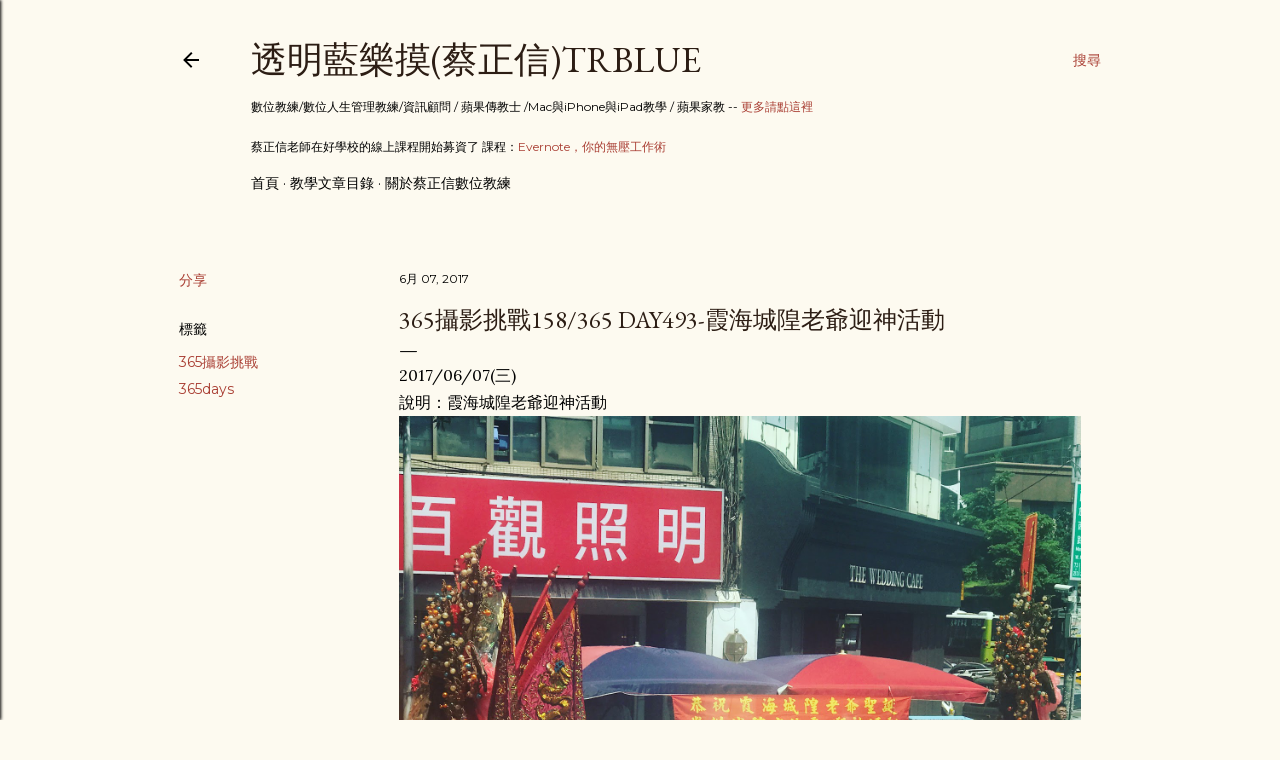

--- FILE ---
content_type: text/html; charset=UTF-8
request_url: http://blog.bangdoll.idv.tw/2017/06/365158365-day493.html
body_size: 30950
content:
<!DOCTYPE html>
<html dir='ltr' lang='zh-TW'>
<head>
<meta content='width=device-width, initial-scale=1' name='viewport'/>
<title>365攝影挑戰158/365 Day493-霞海城隍老爺迎神活動</title>
<meta content='text/html; charset=UTF-8' http-equiv='Content-Type'/>
<!-- Chrome, Firefox OS and Opera -->
<meta content='#fdfaf0' name='theme-color'/>
<!-- Windows Phone -->
<meta content='#fdfaf0' name='msapplication-navbutton-color'/>
<meta content='blogger' name='generator'/>
<link href='http://blog.bangdoll.idv.tw/favicon.ico' rel='icon' type='image/x-icon'/>
<link href='http://blog.bangdoll.idv.tw/2017/06/365158365-day493.html' rel='canonical'/>
<link rel="alternate" type="application/atom+xml" title="透明藍樂摸(蔡正信)TRBlue - Atom" href="http://blog.bangdoll.idv.tw/feeds/posts/default" />
<link rel="alternate" type="application/rss+xml" title="透明藍樂摸(蔡正信)TRBlue - RSS" href="http://blog.bangdoll.idv.tw/feeds/posts/default?alt=rss" />
<link rel="service.post" type="application/atom+xml" title="透明藍樂摸(蔡正信)TRBlue - Atom" href="https://www.blogger.com/feeds/7348609/posts/default" />

<link rel="alternate" type="application/atom+xml" title="透明藍樂摸(蔡正信)TRBlue - Atom" href="http://blog.bangdoll.idv.tw/feeds/432857646265252231/comments/default" />
<!--Can't find substitution for tag [blog.ieCssRetrofitLinks]-->
<link href='https://blogger.googleusercontent.com/img/b/R29vZ2xl/AVvXsEiLWJWtnp-yuJHCOOilvE1rgFwb4JYOTGvejXaOXTSKLxiuhYZqhDt7nUWrw6isK4ajE0YceL4y9hCmDLX8zsXPRc9wYOfbkcJA8_vysG8MGzJM52tqX2n2wJ2g7w_CArHhgA61/' rel='image_src'/>
<meta content='http://blog.bangdoll.idv.tw/2017/06/365158365-day493.html' property='og:url'/>
<meta content='365攝影挑戰158/365 Day493-霞海城隍老爺迎神活動' property='og:title'/>
<meta content=' 2017/06/07(三)  說明：霞海城隍老爺迎神活動   ' property='og:description'/>
<meta content='https://blogger.googleusercontent.com/img/b/R29vZ2xl/AVvXsEiLWJWtnp-yuJHCOOilvE1rgFwb4JYOTGvejXaOXTSKLxiuhYZqhDt7nUWrw6isK4ajE0YceL4y9hCmDLX8zsXPRc9wYOfbkcJA8_vysG8MGzJM52tqX2n2wJ2g7w_CArHhgA61/w1200-h630-p-k-no-nu/' property='og:image'/>
<style type='text/css'>@font-face{font-family:'EB Garamond';font-style:normal;font-weight:400;font-display:swap;src:url(//fonts.gstatic.com/s/ebgaramond/v32/SlGDmQSNjdsmc35JDF1K5E55YMjF_7DPuGi-6_RkCY9_WamXgHlIbvw.woff2)format('woff2');unicode-range:U+0460-052F,U+1C80-1C8A,U+20B4,U+2DE0-2DFF,U+A640-A69F,U+FE2E-FE2F;}@font-face{font-family:'EB Garamond';font-style:normal;font-weight:400;font-display:swap;src:url(//fonts.gstatic.com/s/ebgaramond/v32/SlGDmQSNjdsmc35JDF1K5E55YMjF_7DPuGi-6_RkAI9_WamXgHlIbvw.woff2)format('woff2');unicode-range:U+0301,U+0400-045F,U+0490-0491,U+04B0-04B1,U+2116;}@font-face{font-family:'EB Garamond';font-style:normal;font-weight:400;font-display:swap;src:url(//fonts.gstatic.com/s/ebgaramond/v32/SlGDmQSNjdsmc35JDF1K5E55YMjF_7DPuGi-6_RkCI9_WamXgHlIbvw.woff2)format('woff2');unicode-range:U+1F00-1FFF;}@font-face{font-family:'EB Garamond';font-style:normal;font-weight:400;font-display:swap;src:url(//fonts.gstatic.com/s/ebgaramond/v32/SlGDmQSNjdsmc35JDF1K5E55YMjF_7DPuGi-6_RkB49_WamXgHlIbvw.woff2)format('woff2');unicode-range:U+0370-0377,U+037A-037F,U+0384-038A,U+038C,U+038E-03A1,U+03A3-03FF;}@font-face{font-family:'EB Garamond';font-style:normal;font-weight:400;font-display:swap;src:url(//fonts.gstatic.com/s/ebgaramond/v32/SlGDmQSNjdsmc35JDF1K5E55YMjF_7DPuGi-6_RkC49_WamXgHlIbvw.woff2)format('woff2');unicode-range:U+0102-0103,U+0110-0111,U+0128-0129,U+0168-0169,U+01A0-01A1,U+01AF-01B0,U+0300-0301,U+0303-0304,U+0308-0309,U+0323,U+0329,U+1EA0-1EF9,U+20AB;}@font-face{font-family:'EB Garamond';font-style:normal;font-weight:400;font-display:swap;src:url(//fonts.gstatic.com/s/ebgaramond/v32/SlGDmQSNjdsmc35JDF1K5E55YMjF_7DPuGi-6_RkCo9_WamXgHlIbvw.woff2)format('woff2');unicode-range:U+0100-02BA,U+02BD-02C5,U+02C7-02CC,U+02CE-02D7,U+02DD-02FF,U+0304,U+0308,U+0329,U+1D00-1DBF,U+1E00-1E9F,U+1EF2-1EFF,U+2020,U+20A0-20AB,U+20AD-20C0,U+2113,U+2C60-2C7F,U+A720-A7FF;}@font-face{font-family:'EB Garamond';font-style:normal;font-weight:400;font-display:swap;src:url(//fonts.gstatic.com/s/ebgaramond/v32/SlGDmQSNjdsmc35JDF1K5E55YMjF_7DPuGi-6_RkBI9_WamXgHlI.woff2)format('woff2');unicode-range:U+0000-00FF,U+0131,U+0152-0153,U+02BB-02BC,U+02C6,U+02DA,U+02DC,U+0304,U+0308,U+0329,U+2000-206F,U+20AC,U+2122,U+2191,U+2193,U+2212,U+2215,U+FEFF,U+FFFD;}@font-face{font-family:'Lora';font-style:normal;font-weight:400;font-display:swap;src:url(//fonts.gstatic.com/s/lora/v37/0QI6MX1D_JOuGQbT0gvTJPa787weuxJMkq18ndeYxZ2JTg.woff2)format('woff2');unicode-range:U+0460-052F,U+1C80-1C8A,U+20B4,U+2DE0-2DFF,U+A640-A69F,U+FE2E-FE2F;}@font-face{font-family:'Lora';font-style:normal;font-weight:400;font-display:swap;src:url(//fonts.gstatic.com/s/lora/v37/0QI6MX1D_JOuGQbT0gvTJPa787weuxJFkq18ndeYxZ2JTg.woff2)format('woff2');unicode-range:U+0301,U+0400-045F,U+0490-0491,U+04B0-04B1,U+2116;}@font-face{font-family:'Lora';font-style:normal;font-weight:400;font-display:swap;src:url(//fonts.gstatic.com/s/lora/v37/0QI6MX1D_JOuGQbT0gvTJPa787weuxI9kq18ndeYxZ2JTg.woff2)format('woff2');unicode-range:U+0302-0303,U+0305,U+0307-0308,U+0310,U+0312,U+0315,U+031A,U+0326-0327,U+032C,U+032F-0330,U+0332-0333,U+0338,U+033A,U+0346,U+034D,U+0391-03A1,U+03A3-03A9,U+03B1-03C9,U+03D1,U+03D5-03D6,U+03F0-03F1,U+03F4-03F5,U+2016-2017,U+2034-2038,U+203C,U+2040,U+2043,U+2047,U+2050,U+2057,U+205F,U+2070-2071,U+2074-208E,U+2090-209C,U+20D0-20DC,U+20E1,U+20E5-20EF,U+2100-2112,U+2114-2115,U+2117-2121,U+2123-214F,U+2190,U+2192,U+2194-21AE,U+21B0-21E5,U+21F1-21F2,U+21F4-2211,U+2213-2214,U+2216-22FF,U+2308-230B,U+2310,U+2319,U+231C-2321,U+2336-237A,U+237C,U+2395,U+239B-23B7,U+23D0,U+23DC-23E1,U+2474-2475,U+25AF,U+25B3,U+25B7,U+25BD,U+25C1,U+25CA,U+25CC,U+25FB,U+266D-266F,U+27C0-27FF,U+2900-2AFF,U+2B0E-2B11,U+2B30-2B4C,U+2BFE,U+3030,U+FF5B,U+FF5D,U+1D400-1D7FF,U+1EE00-1EEFF;}@font-face{font-family:'Lora';font-style:normal;font-weight:400;font-display:swap;src:url(//fonts.gstatic.com/s/lora/v37/0QI6MX1D_JOuGQbT0gvTJPa787weuxIvkq18ndeYxZ2JTg.woff2)format('woff2');unicode-range:U+0001-000C,U+000E-001F,U+007F-009F,U+20DD-20E0,U+20E2-20E4,U+2150-218F,U+2190,U+2192,U+2194-2199,U+21AF,U+21E6-21F0,U+21F3,U+2218-2219,U+2299,U+22C4-22C6,U+2300-243F,U+2440-244A,U+2460-24FF,U+25A0-27BF,U+2800-28FF,U+2921-2922,U+2981,U+29BF,U+29EB,U+2B00-2BFF,U+4DC0-4DFF,U+FFF9-FFFB,U+10140-1018E,U+10190-1019C,U+101A0,U+101D0-101FD,U+102E0-102FB,U+10E60-10E7E,U+1D2C0-1D2D3,U+1D2E0-1D37F,U+1F000-1F0FF,U+1F100-1F1AD,U+1F1E6-1F1FF,U+1F30D-1F30F,U+1F315,U+1F31C,U+1F31E,U+1F320-1F32C,U+1F336,U+1F378,U+1F37D,U+1F382,U+1F393-1F39F,U+1F3A7-1F3A8,U+1F3AC-1F3AF,U+1F3C2,U+1F3C4-1F3C6,U+1F3CA-1F3CE,U+1F3D4-1F3E0,U+1F3ED,U+1F3F1-1F3F3,U+1F3F5-1F3F7,U+1F408,U+1F415,U+1F41F,U+1F426,U+1F43F,U+1F441-1F442,U+1F444,U+1F446-1F449,U+1F44C-1F44E,U+1F453,U+1F46A,U+1F47D,U+1F4A3,U+1F4B0,U+1F4B3,U+1F4B9,U+1F4BB,U+1F4BF,U+1F4C8-1F4CB,U+1F4D6,U+1F4DA,U+1F4DF,U+1F4E3-1F4E6,U+1F4EA-1F4ED,U+1F4F7,U+1F4F9-1F4FB,U+1F4FD-1F4FE,U+1F503,U+1F507-1F50B,U+1F50D,U+1F512-1F513,U+1F53E-1F54A,U+1F54F-1F5FA,U+1F610,U+1F650-1F67F,U+1F687,U+1F68D,U+1F691,U+1F694,U+1F698,U+1F6AD,U+1F6B2,U+1F6B9-1F6BA,U+1F6BC,U+1F6C6-1F6CF,U+1F6D3-1F6D7,U+1F6E0-1F6EA,U+1F6F0-1F6F3,U+1F6F7-1F6FC,U+1F700-1F7FF,U+1F800-1F80B,U+1F810-1F847,U+1F850-1F859,U+1F860-1F887,U+1F890-1F8AD,U+1F8B0-1F8BB,U+1F8C0-1F8C1,U+1F900-1F90B,U+1F93B,U+1F946,U+1F984,U+1F996,U+1F9E9,U+1FA00-1FA6F,U+1FA70-1FA7C,U+1FA80-1FA89,U+1FA8F-1FAC6,U+1FACE-1FADC,U+1FADF-1FAE9,U+1FAF0-1FAF8,U+1FB00-1FBFF;}@font-face{font-family:'Lora';font-style:normal;font-weight:400;font-display:swap;src:url(//fonts.gstatic.com/s/lora/v37/0QI6MX1D_JOuGQbT0gvTJPa787weuxJOkq18ndeYxZ2JTg.woff2)format('woff2');unicode-range:U+0102-0103,U+0110-0111,U+0128-0129,U+0168-0169,U+01A0-01A1,U+01AF-01B0,U+0300-0301,U+0303-0304,U+0308-0309,U+0323,U+0329,U+1EA0-1EF9,U+20AB;}@font-face{font-family:'Lora';font-style:normal;font-weight:400;font-display:swap;src:url(//fonts.gstatic.com/s/lora/v37/0QI6MX1D_JOuGQbT0gvTJPa787weuxJPkq18ndeYxZ2JTg.woff2)format('woff2');unicode-range:U+0100-02BA,U+02BD-02C5,U+02C7-02CC,U+02CE-02D7,U+02DD-02FF,U+0304,U+0308,U+0329,U+1D00-1DBF,U+1E00-1E9F,U+1EF2-1EFF,U+2020,U+20A0-20AB,U+20AD-20C0,U+2113,U+2C60-2C7F,U+A720-A7FF;}@font-face{font-family:'Lora';font-style:normal;font-weight:400;font-display:swap;src:url(//fonts.gstatic.com/s/lora/v37/0QI6MX1D_JOuGQbT0gvTJPa787weuxJBkq18ndeYxZ0.woff2)format('woff2');unicode-range:U+0000-00FF,U+0131,U+0152-0153,U+02BB-02BC,U+02C6,U+02DA,U+02DC,U+0304,U+0308,U+0329,U+2000-206F,U+20AC,U+2122,U+2191,U+2193,U+2212,U+2215,U+FEFF,U+FFFD;}@font-face{font-family:'Montserrat';font-style:normal;font-weight:400;font-display:swap;src:url(//fonts.gstatic.com/s/montserrat/v31/JTUSjIg1_i6t8kCHKm459WRhyyTh89ZNpQ.woff2)format('woff2');unicode-range:U+0460-052F,U+1C80-1C8A,U+20B4,U+2DE0-2DFF,U+A640-A69F,U+FE2E-FE2F;}@font-face{font-family:'Montserrat';font-style:normal;font-weight:400;font-display:swap;src:url(//fonts.gstatic.com/s/montserrat/v31/JTUSjIg1_i6t8kCHKm459W1hyyTh89ZNpQ.woff2)format('woff2');unicode-range:U+0301,U+0400-045F,U+0490-0491,U+04B0-04B1,U+2116;}@font-face{font-family:'Montserrat';font-style:normal;font-weight:400;font-display:swap;src:url(//fonts.gstatic.com/s/montserrat/v31/JTUSjIg1_i6t8kCHKm459WZhyyTh89ZNpQ.woff2)format('woff2');unicode-range:U+0102-0103,U+0110-0111,U+0128-0129,U+0168-0169,U+01A0-01A1,U+01AF-01B0,U+0300-0301,U+0303-0304,U+0308-0309,U+0323,U+0329,U+1EA0-1EF9,U+20AB;}@font-face{font-family:'Montserrat';font-style:normal;font-weight:400;font-display:swap;src:url(//fonts.gstatic.com/s/montserrat/v31/JTUSjIg1_i6t8kCHKm459WdhyyTh89ZNpQ.woff2)format('woff2');unicode-range:U+0100-02BA,U+02BD-02C5,U+02C7-02CC,U+02CE-02D7,U+02DD-02FF,U+0304,U+0308,U+0329,U+1D00-1DBF,U+1E00-1E9F,U+1EF2-1EFF,U+2020,U+20A0-20AB,U+20AD-20C0,U+2113,U+2C60-2C7F,U+A720-A7FF;}@font-face{font-family:'Montserrat';font-style:normal;font-weight:400;font-display:swap;src:url(//fonts.gstatic.com/s/montserrat/v31/JTUSjIg1_i6t8kCHKm459WlhyyTh89Y.woff2)format('woff2');unicode-range:U+0000-00FF,U+0131,U+0152-0153,U+02BB-02BC,U+02C6,U+02DA,U+02DC,U+0304,U+0308,U+0329,U+2000-206F,U+20AC,U+2122,U+2191,U+2193,U+2212,U+2215,U+FEFF,U+FFFD;}@font-face{font-family:'Montserrat';font-style:normal;font-weight:700;font-display:swap;src:url(//fonts.gstatic.com/s/montserrat/v31/JTUSjIg1_i6t8kCHKm459WRhyyTh89ZNpQ.woff2)format('woff2');unicode-range:U+0460-052F,U+1C80-1C8A,U+20B4,U+2DE0-2DFF,U+A640-A69F,U+FE2E-FE2F;}@font-face{font-family:'Montserrat';font-style:normal;font-weight:700;font-display:swap;src:url(//fonts.gstatic.com/s/montserrat/v31/JTUSjIg1_i6t8kCHKm459W1hyyTh89ZNpQ.woff2)format('woff2');unicode-range:U+0301,U+0400-045F,U+0490-0491,U+04B0-04B1,U+2116;}@font-face{font-family:'Montserrat';font-style:normal;font-weight:700;font-display:swap;src:url(//fonts.gstatic.com/s/montserrat/v31/JTUSjIg1_i6t8kCHKm459WZhyyTh89ZNpQ.woff2)format('woff2');unicode-range:U+0102-0103,U+0110-0111,U+0128-0129,U+0168-0169,U+01A0-01A1,U+01AF-01B0,U+0300-0301,U+0303-0304,U+0308-0309,U+0323,U+0329,U+1EA0-1EF9,U+20AB;}@font-face{font-family:'Montserrat';font-style:normal;font-weight:700;font-display:swap;src:url(//fonts.gstatic.com/s/montserrat/v31/JTUSjIg1_i6t8kCHKm459WdhyyTh89ZNpQ.woff2)format('woff2');unicode-range:U+0100-02BA,U+02BD-02C5,U+02C7-02CC,U+02CE-02D7,U+02DD-02FF,U+0304,U+0308,U+0329,U+1D00-1DBF,U+1E00-1E9F,U+1EF2-1EFF,U+2020,U+20A0-20AB,U+20AD-20C0,U+2113,U+2C60-2C7F,U+A720-A7FF;}@font-face{font-family:'Montserrat';font-style:normal;font-weight:700;font-display:swap;src:url(//fonts.gstatic.com/s/montserrat/v31/JTUSjIg1_i6t8kCHKm459WlhyyTh89Y.woff2)format('woff2');unicode-range:U+0000-00FF,U+0131,U+0152-0153,U+02BB-02BC,U+02C6,U+02DA,U+02DC,U+0304,U+0308,U+0329,U+2000-206F,U+20AC,U+2122,U+2191,U+2193,U+2212,U+2215,U+FEFF,U+FFFD;}</style>
<style id='page-skin-1' type='text/css'><!--
/*! normalize.css v3.0.1 | MIT License | git.io/normalize */html{font-family:sans-serif;-ms-text-size-adjust:100%;-webkit-text-size-adjust:100%}body{margin:0}article,aside,details,figcaption,figure,footer,header,hgroup,main,nav,section,summary{display:block}audio,canvas,progress,video{display:inline-block;vertical-align:baseline}audio:not([controls]){display:none;height:0}[hidden],template{display:none}a{background:transparent}a:active,a:hover{outline:0}abbr[title]{border-bottom:1px dotted}b,strong{font-weight:bold}dfn{font-style:italic}h1{font-size:2em;margin:.67em 0}mark{background:#ff0;color:#000}small{font-size:80%}sub,sup{font-size:75%;line-height:0;position:relative;vertical-align:baseline}sup{top:-0.5em}sub{bottom:-0.25em}img{border:0}svg:not(:root){overflow:hidden}figure{margin:1em 40px}hr{-moz-box-sizing:content-box;box-sizing:content-box;height:0}pre{overflow:auto}code,kbd,pre,samp{font-family:monospace,monospace;font-size:1em}button,input,optgroup,select,textarea{color:inherit;font:inherit;margin:0}button{overflow:visible}button,select{text-transform:none}button,html input[type="button"],input[type="reset"],input[type="submit"]{-webkit-appearance:button;cursor:pointer}button[disabled],html input[disabled]{cursor:default}button::-moz-focus-inner,input::-moz-focus-inner{border:0;padding:0}input{line-height:normal}input[type="checkbox"],input[type="radio"]{box-sizing:border-box;padding:0}input[type="number"]::-webkit-inner-spin-button,input[type="number"]::-webkit-outer-spin-button{height:auto}input[type="search"]{-webkit-appearance:textfield;-moz-box-sizing:content-box;-webkit-box-sizing:content-box;box-sizing:content-box}input[type="search"]::-webkit-search-cancel-button,input[type="search"]::-webkit-search-decoration{-webkit-appearance:none}fieldset{border:1px solid #c0c0c0;margin:0 2px;padding:.35em .625em .75em}legend{border:0;padding:0}textarea{overflow:auto}optgroup{font-weight:bold}table{border-collapse:collapse;border-spacing:0}td,th{padding:0}
/*!************************************************
* Blogger Template Style
* Name: Soho
**************************************************/
body{
overflow-wrap:break-word;
word-break:break-word;
word-wrap:break-word
}
.hidden{
display:none
}
.invisible{
visibility:hidden
}
.container::after,.float-container::after{
clear:both;
content:"";
display:table
}
.clearboth{
clear:both
}
#comments .comment .comment-actions,.subscribe-popup .FollowByEmail .follow-by-email-submit{
background:0 0;
border:0;
box-shadow:none;
color:#a93e33;
cursor:pointer;
font-size:14px;
font-weight:700;
outline:0;
text-decoration:none;
text-transform:uppercase;
width:auto
}
.dim-overlay{
background-color:rgba(0,0,0,.54);
height:100vh;
left:0;
position:fixed;
top:0;
width:100%
}
#sharing-dim-overlay{
background-color:transparent
}
input::-ms-clear{
display:none
}
.blogger-logo,.svg-icon-24.blogger-logo{
fill:#ff9800;
opacity:1
}
.loading-spinner-large{
-webkit-animation:mspin-rotate 1.568s infinite linear;
animation:mspin-rotate 1.568s infinite linear;
height:48px;
overflow:hidden;
position:absolute;
width:48px;
z-index:200
}
.loading-spinner-large>div{
-webkit-animation:mspin-revrot 5332ms infinite steps(4);
animation:mspin-revrot 5332ms infinite steps(4)
}
.loading-spinner-large>div>div{
-webkit-animation:mspin-singlecolor-large-film 1333ms infinite steps(81);
animation:mspin-singlecolor-large-film 1333ms infinite steps(81);
background-size:100%;
height:48px;
width:3888px
}
.mspin-black-large>div>div,.mspin-grey_54-large>div>div{
background-image:url(https://www.blogblog.com/indie/mspin_black_large.svg)
}
.mspin-white-large>div>div{
background-image:url(https://www.blogblog.com/indie/mspin_white_large.svg)
}
.mspin-grey_54-large{
opacity:.54
}
@-webkit-keyframes mspin-singlecolor-large-film{
from{
-webkit-transform:translateX(0);
transform:translateX(0)
}
to{
-webkit-transform:translateX(-3888px);
transform:translateX(-3888px)
}
}
@keyframes mspin-singlecolor-large-film{
from{
-webkit-transform:translateX(0);
transform:translateX(0)
}
to{
-webkit-transform:translateX(-3888px);
transform:translateX(-3888px)
}
}
@-webkit-keyframes mspin-rotate{
from{
-webkit-transform:rotate(0);
transform:rotate(0)
}
to{
-webkit-transform:rotate(360deg);
transform:rotate(360deg)
}
}
@keyframes mspin-rotate{
from{
-webkit-transform:rotate(0);
transform:rotate(0)
}
to{
-webkit-transform:rotate(360deg);
transform:rotate(360deg)
}
}
@-webkit-keyframes mspin-revrot{
from{
-webkit-transform:rotate(0);
transform:rotate(0)
}
to{
-webkit-transform:rotate(-360deg);
transform:rotate(-360deg)
}
}
@keyframes mspin-revrot{
from{
-webkit-transform:rotate(0);
transform:rotate(0)
}
to{
-webkit-transform:rotate(-360deg);
transform:rotate(-360deg)
}
}
.skip-navigation{
background-color:#fff;
box-sizing:border-box;
color:#000;
display:block;
height:0;
left:0;
line-height:50px;
overflow:hidden;
padding-top:0;
position:fixed;
text-align:center;
top:0;
-webkit-transition:box-shadow .3s,height .3s,padding-top .3s;
transition:box-shadow .3s,height .3s,padding-top .3s;
width:100%;
z-index:900
}
.skip-navigation:focus{
box-shadow:0 4px 5px 0 rgba(0,0,0,.14),0 1px 10px 0 rgba(0,0,0,.12),0 2px 4px -1px rgba(0,0,0,.2);
height:50px
}
#main{
outline:0
}
.main-heading{
position:absolute;
clip:rect(1px,1px,1px,1px);
padding:0;
border:0;
height:1px;
width:1px;
overflow:hidden
}
.Attribution{
margin-top:1em;
text-align:center
}
.Attribution .blogger img,.Attribution .blogger svg{
vertical-align:bottom
}
.Attribution .blogger img{
margin-right:.5em
}
.Attribution div{
line-height:24px;
margin-top:.5em
}
.Attribution .copyright,.Attribution .image-attribution{
font-size:.7em;
margin-top:1.5em
}
.BLOG_mobile_video_class{
display:none
}
.bg-photo{
background-attachment:scroll!important
}
body .CSS_LIGHTBOX{
z-index:900
}
.extendable .show-less,.extendable .show-more{
border-color:#a93e33;
color:#a93e33;
margin-top:8px
}
.extendable .show-less.hidden,.extendable .show-more.hidden{
display:none
}
.inline-ad{
display:none;
max-width:100%;
overflow:hidden
}
.adsbygoogle{
display:block
}
#cookieChoiceInfo{
bottom:0;
top:auto
}
iframe.b-hbp-video{
border:0
}
.post-body img{
max-width:100%
}
.post-body iframe{
max-width:100%
}
.post-body a[imageanchor="1"]{
display:inline-block
}
.byline{
margin-right:1em
}
.byline:last-child{
margin-right:0
}
.link-copied-dialog{
max-width:520px;
outline:0
}
.link-copied-dialog .modal-dialog-buttons{
margin-top:8px
}
.link-copied-dialog .goog-buttonset-default{
background:0 0;
border:0
}
.link-copied-dialog .goog-buttonset-default:focus{
outline:0
}
.paging-control-container{
margin-bottom:16px
}
.paging-control-container .paging-control{
display:inline-block
}
.paging-control-container .comment-range-text::after,.paging-control-container .paging-control{
color:#a93e33
}
.paging-control-container .comment-range-text,.paging-control-container .paging-control{
margin-right:8px
}
.paging-control-container .comment-range-text::after,.paging-control-container .paging-control::after{
content:"\b7";
cursor:default;
padding-left:8px;
pointer-events:none
}
.paging-control-container .comment-range-text:last-child::after,.paging-control-container .paging-control:last-child::after{
content:none
}
.byline.reactions iframe{
height:20px
}
.b-notification{
color:#000;
background-color:#fff;
border-bottom:solid 1px #000;
box-sizing:border-box;
padding:16px 32px;
text-align:center
}
.b-notification.visible{
-webkit-transition:margin-top .3s cubic-bezier(.4,0,.2,1);
transition:margin-top .3s cubic-bezier(.4,0,.2,1)
}
.b-notification.invisible{
position:absolute
}
.b-notification-close{
position:absolute;
right:8px;
top:8px
}
.no-posts-message{
line-height:40px;
text-align:center
}
@media screen and (max-width:1162px){
body.item-view .post-body a[imageanchor="1"][style*="float: left;"],body.item-view .post-body a[imageanchor="1"][style*="float: right;"]{
float:none!important;
clear:none!important
}
body.item-view .post-body a[imageanchor="1"] img{
display:block;
height:auto;
margin:0 auto
}
body.item-view .post-body>.separator:first-child>a[imageanchor="1"]:first-child{
margin-top:20px
}
.post-body a[imageanchor]{
display:block
}
body.item-view .post-body a[imageanchor="1"]{
margin-left:0!important;
margin-right:0!important
}
body.item-view .post-body a[imageanchor="1"]+a[imageanchor="1"]{
margin-top:16px
}
}
.item-control{
display:none
}
#comments{
border-top:1px dashed rgba(0,0,0,.54);
margin-top:20px;
padding:20px
}
#comments .comment-thread ol{
margin:0;
padding-left:0;
padding-left:0
}
#comments .comment .comment-replybox-single,#comments .comment-thread .comment-replies{
margin-left:60px
}
#comments .comment-thread .thread-count{
display:none
}
#comments .comment{
list-style-type:none;
padding:0 0 30px;
position:relative
}
#comments .comment .comment{
padding-bottom:8px
}
.comment .avatar-image-container{
position:absolute
}
.comment .avatar-image-container img{
border-radius:50%
}
.avatar-image-container svg,.comment .avatar-image-container .avatar-icon{
border-radius:50%;
border:solid 1px #000000;
box-sizing:border-box;
fill:#000000;
height:35px;
margin:0;
padding:7px;
width:35px
}
.comment .comment-block{
margin-top:10px;
margin-left:60px;
padding-bottom:0
}
#comments .comment-author-header-wrapper{
margin-left:40px
}
#comments .comment .thread-expanded .comment-block{
padding-bottom:20px
}
#comments .comment .comment-header .user,#comments .comment .comment-header .user a{
color:#000000;
font-style:normal;
font-weight:700
}
#comments .comment .comment-actions{
bottom:0;
margin-bottom:15px;
position:absolute
}
#comments .comment .comment-actions>*{
margin-right:8px
}
#comments .comment .comment-header .datetime{
bottom:0;
color:#000000;
display:inline-block;
font-size:13px;
font-style:italic;
margin-left:8px
}
#comments .comment .comment-footer .comment-timestamp a,#comments .comment .comment-header .datetime a{
color:#000000
}
#comments .comment .comment-content,.comment .comment-body{
margin-top:12px;
word-break:break-word
}
.comment-body{
margin-bottom:12px
}
#comments.embed[data-num-comments="0"]{
border:0;
margin-top:0;
padding-top:0
}
#comments.embed[data-num-comments="0"] #comment-post-message,#comments.embed[data-num-comments="0"] div.comment-form>p,#comments.embed[data-num-comments="0"] p.comment-footer{
display:none
}
#comment-editor-src{
display:none
}
.comments .comments-content .loadmore.loaded{
max-height:0;
opacity:0;
overflow:hidden
}
.extendable .remaining-items{
height:0;
overflow:hidden;
-webkit-transition:height .3s cubic-bezier(.4,0,.2,1);
transition:height .3s cubic-bezier(.4,0,.2,1)
}
.extendable .remaining-items.expanded{
height:auto
}
.svg-icon-24,.svg-icon-24-button{
cursor:pointer;
height:24px;
width:24px;
min-width:24px
}
.touch-icon{
margin:-12px;
padding:12px
}
.touch-icon:active,.touch-icon:focus{
background-color:rgba(153,153,153,.4);
border-radius:50%
}
svg:not(:root).touch-icon{
overflow:visible
}
html[dir=rtl] .rtl-reversible-icon{
-webkit-transform:scaleX(-1);
-ms-transform:scaleX(-1);
transform:scaleX(-1)
}
.svg-icon-24-button,.touch-icon-button{
background:0 0;
border:0;
margin:0;
outline:0;
padding:0
}
.touch-icon-button .touch-icon:active,.touch-icon-button .touch-icon:focus{
background-color:transparent
}
.touch-icon-button:active .touch-icon,.touch-icon-button:focus .touch-icon{
background-color:rgba(153,153,153,.4);
border-radius:50%
}
.Profile .default-avatar-wrapper .avatar-icon{
border-radius:50%;
border:solid 1px #000000;
box-sizing:border-box;
fill:#000000;
margin:0
}
.Profile .individual .default-avatar-wrapper .avatar-icon{
padding:25px
}
.Profile .individual .avatar-icon,.Profile .individual .profile-img{
height:120px;
width:120px
}
.Profile .team .default-avatar-wrapper .avatar-icon{
padding:8px
}
.Profile .team .avatar-icon,.Profile .team .default-avatar-wrapper,.Profile .team .profile-img{
height:40px;
width:40px
}
.snippet-container{
margin:0;
position:relative;
overflow:hidden
}
.snippet-fade{
bottom:0;
box-sizing:border-box;
position:absolute;
width:96px
}
.snippet-fade{
right:0
}
.snippet-fade:after{
content:"\2026"
}
.snippet-fade:after{
float:right
}
.centered-top-container.sticky{
left:0;
position:fixed;
right:0;
top:0;
width:auto;
z-index:50;
-webkit-transition-property:opacity,-webkit-transform;
transition-property:opacity,-webkit-transform;
transition-property:transform,opacity;
transition-property:transform,opacity,-webkit-transform;
-webkit-transition-duration:.2s;
transition-duration:.2s;
-webkit-transition-timing-function:cubic-bezier(.4,0,.2,1);
transition-timing-function:cubic-bezier(.4,0,.2,1)
}
.centered-top-placeholder{
display:none
}
.collapsed-header .centered-top-placeholder{
display:block
}
.centered-top-container .Header .replaced h1,.centered-top-placeholder .Header .replaced h1{
display:none
}
.centered-top-container.sticky .Header .replaced h1{
display:block
}
.centered-top-container.sticky .Header .header-widget{
background:0 0
}
.centered-top-container.sticky .Header .header-image-wrapper{
display:none
}
.centered-top-container img,.centered-top-placeholder img{
max-width:100%
}
.collapsible{
-webkit-transition:height .3s cubic-bezier(.4,0,.2,1);
transition:height .3s cubic-bezier(.4,0,.2,1)
}
.collapsible,.collapsible>summary{
display:block;
overflow:hidden
}
.collapsible>:not(summary){
display:none
}
.collapsible[open]>:not(summary){
display:block
}
.collapsible:focus,.collapsible>summary:focus{
outline:0
}
.collapsible>summary{
cursor:pointer;
display:block;
padding:0
}
.collapsible:focus>summary,.collapsible>summary:focus{
background-color:transparent
}
.collapsible>summary::-webkit-details-marker{
display:none
}
.collapsible-title{
-webkit-box-align:center;
-webkit-align-items:center;
-ms-flex-align:center;
align-items:center;
display:-webkit-box;
display:-webkit-flex;
display:-ms-flexbox;
display:flex
}
.collapsible-title .title{
-webkit-box-flex:1;
-webkit-flex:1 1 auto;
-ms-flex:1 1 auto;
flex:1 1 auto;
-webkit-box-ordinal-group:1;
-webkit-order:0;
-ms-flex-order:0;
order:0;
overflow:hidden;
text-overflow:ellipsis;
white-space:nowrap
}
.collapsible-title .chevron-down,.collapsible[open] .collapsible-title .chevron-up{
display:block
}
.collapsible-title .chevron-up,.collapsible[open] .collapsible-title .chevron-down{
display:none
}
.flat-button{
cursor:pointer;
display:inline-block;
font-weight:700;
text-transform:uppercase;
border-radius:2px;
padding:8px;
margin:-8px
}
.flat-icon-button{
background:0 0;
border:0;
margin:0;
outline:0;
padding:0;
margin:-12px;
padding:12px;
cursor:pointer;
box-sizing:content-box;
display:inline-block;
line-height:0
}
.flat-icon-button,.flat-icon-button .splash-wrapper{
border-radius:50%
}
.flat-icon-button .splash.animate{
-webkit-animation-duration:.3s;
animation-duration:.3s
}
.overflowable-container{
max-height:28px;
overflow:hidden;
position:relative
}
.overflow-button{
cursor:pointer
}
#overflowable-dim-overlay{
background:0 0
}
.overflow-popup{
box-shadow:0 2px 2px 0 rgba(0,0,0,.14),0 3px 1px -2px rgba(0,0,0,.2),0 1px 5px 0 rgba(0,0,0,.12);
background-color:#fdfaf0;
left:0;
max-width:calc(100% - 32px);
position:absolute;
top:0;
visibility:hidden;
z-index:101
}
.overflow-popup ul{
list-style:none
}
.overflow-popup .tabs li,.overflow-popup li{
display:block;
height:auto
}
.overflow-popup .tabs li{
padding-left:0;
padding-right:0
}
.overflow-button.hidden,.overflow-popup .tabs li.hidden,.overflow-popup li.hidden{
display:none
}
.search{
display:-webkit-box;
display:-webkit-flex;
display:-ms-flexbox;
display:flex;
line-height:24px;
width:24px
}
.search.focused{
width:100%
}
.search.focused .section{
width:100%
}
.search form{
z-index:101
}
.search h3{
display:none
}
.search form{
display:-webkit-box;
display:-webkit-flex;
display:-ms-flexbox;
display:flex;
-webkit-box-flex:1;
-webkit-flex:1 0 0;
-ms-flex:1 0 0px;
flex:1 0 0;
border-bottom:solid 1px transparent;
padding-bottom:8px
}
.search form>*{
display:none
}
.search.focused form>*{
display:block
}
.search .search-input label{
display:none
}
.centered-top-placeholder.cloned .search form{
z-index:30
}
.search.focused form{
border-color:#000000;
position:relative;
width:auto
}
.collapsed-header .centered-top-container .search.focused form{
border-bottom-color:transparent
}
.search-expand{
-webkit-box-flex:0;
-webkit-flex:0 0 auto;
-ms-flex:0 0 auto;
flex:0 0 auto
}
.search-expand-text{
display:none
}
.search-close{
display:inline;
vertical-align:middle
}
.search-input{
-webkit-box-flex:1;
-webkit-flex:1 0 1px;
-ms-flex:1 0 1px;
flex:1 0 1px
}
.search-input input{
background:0 0;
border:0;
box-sizing:border-box;
color:#000000;
display:inline-block;
outline:0;
width:calc(100% - 48px)
}
.search-input input.no-cursor{
color:transparent;
text-shadow:0 0 0 #000000
}
.collapsed-header .centered-top-container .search-action,.collapsed-header .centered-top-container .search-input input{
color:#000000
}
.collapsed-header .centered-top-container .search-input input.no-cursor{
color:transparent;
text-shadow:0 0 0 #000000
}
.collapsed-header .centered-top-container .search-input input.no-cursor:focus,.search-input input.no-cursor:focus{
outline:0
}
.search-focused>*{
visibility:hidden
}
.search-focused .search,.search-focused .search-icon{
visibility:visible
}
.search.focused .search-action{
display:block
}
.search.focused .search-action:disabled{
opacity:.3
}
.widget.Sharing .sharing-button{
display:none
}
.widget.Sharing .sharing-buttons li{
padding:0
}
.widget.Sharing .sharing-buttons li span{
display:none
}
.post-share-buttons{
position:relative
}
.centered-bottom .share-buttons .svg-icon-24,.share-buttons .svg-icon-24{
fill:#000000
}
.sharing-open.touch-icon-button:active .touch-icon,.sharing-open.touch-icon-button:focus .touch-icon{
background-color:transparent
}
.share-buttons{
background-color:#fdfaf0;
border-radius:2px;
box-shadow:0 2px 2px 0 rgba(0,0,0,.14),0 3px 1px -2px rgba(0,0,0,.2),0 1px 5px 0 rgba(0,0,0,.12);
color:#000000;
list-style:none;
margin:0;
padding:8px 0;
position:absolute;
top:-11px;
min-width:200px;
z-index:101
}
.share-buttons.hidden{
display:none
}
.sharing-button{
background:0 0;
border:0;
margin:0;
outline:0;
padding:0;
cursor:pointer
}
.share-buttons li{
margin:0;
height:48px
}
.share-buttons li:last-child{
margin-bottom:0
}
.share-buttons li .sharing-platform-button{
box-sizing:border-box;
cursor:pointer;
display:block;
height:100%;
margin-bottom:0;
padding:0 16px;
position:relative;
width:100%
}
.share-buttons li .sharing-platform-button:focus,.share-buttons li .sharing-platform-button:hover{
background-color:rgba(128,128,128,.1);
outline:0
}
.share-buttons li svg[class*=" sharing-"],.share-buttons li svg[class^=sharing-]{
position:absolute;
top:10px
}
.share-buttons li span.sharing-platform-button{
position:relative;
top:0
}
.share-buttons li .platform-sharing-text{
display:block;
font-size:16px;
line-height:48px;
white-space:nowrap
}
.share-buttons li .platform-sharing-text{
margin-left:56px
}
.sidebar-container{
background-color:#f7f7f7;
max-width:284px;
overflow-y:auto;
-webkit-transition-property:-webkit-transform;
transition-property:-webkit-transform;
transition-property:transform;
transition-property:transform,-webkit-transform;
-webkit-transition-duration:.3s;
transition-duration:.3s;
-webkit-transition-timing-function:cubic-bezier(0,0,.2,1);
transition-timing-function:cubic-bezier(0,0,.2,1);
width:284px;
z-index:101;
-webkit-overflow-scrolling:touch
}
.sidebar-container .navigation{
line-height:0;
padding:16px
}
.sidebar-container .sidebar-back{
cursor:pointer
}
.sidebar-container .widget{
background:0 0;
margin:0 16px;
padding:16px 0
}
.sidebar-container .widget .title{
color:#000000;
margin:0
}
.sidebar-container .widget ul{
list-style:none;
margin:0;
padding:0
}
.sidebar-container .widget ul ul{
margin-left:1em
}
.sidebar-container .widget li{
font-size:16px;
line-height:normal
}
.sidebar-container .widget+.widget{
border-top:1px dashed #000000
}
.BlogArchive li{
margin:16px 0
}
.BlogArchive li:last-child{
margin-bottom:0
}
.Label li a{
display:inline-block
}
.BlogArchive .post-count,.Label .label-count{
float:right;
margin-left:.25em
}
.BlogArchive .post-count::before,.Label .label-count::before{
content:"("
}
.BlogArchive .post-count::after,.Label .label-count::after{
content:")"
}
.widget.Translate .skiptranslate>div{
display:block!important
}
.widget.Profile .profile-link{
display:-webkit-box;
display:-webkit-flex;
display:-ms-flexbox;
display:flex
}
.widget.Profile .team-member .default-avatar-wrapper,.widget.Profile .team-member .profile-img{
-webkit-box-flex:0;
-webkit-flex:0 0 auto;
-ms-flex:0 0 auto;
flex:0 0 auto;
margin-right:1em
}
.widget.Profile .individual .profile-link{
-webkit-box-orient:vertical;
-webkit-box-direction:normal;
-webkit-flex-direction:column;
-ms-flex-direction:column;
flex-direction:column
}
.widget.Profile .team .profile-link .profile-name{
-webkit-align-self:center;
-ms-flex-item-align:center;
align-self:center;
display:block;
-webkit-box-flex:1;
-webkit-flex:1 1 auto;
-ms-flex:1 1 auto;
flex:1 1 auto
}
.dim-overlay{
background-color:rgba(0,0,0,.54);
z-index:100
}
body.sidebar-visible{
overflow-y:hidden
}
@media screen and (max-width:1439px){
.sidebar-container{
bottom:0;
position:fixed;
top:0;
left:0;
right:auto
}
.sidebar-container.sidebar-invisible{
-webkit-transition-timing-function:cubic-bezier(.4,0,.6,1);
transition-timing-function:cubic-bezier(.4,0,.6,1)
}
html[dir=ltr] .sidebar-container.sidebar-invisible{
-webkit-transform:translateX(-284px);
-ms-transform:translateX(-284px);
transform:translateX(-284px)
}
html[dir=rtl] .sidebar-container.sidebar-invisible{
-webkit-transform:translateX(284px);
-ms-transform:translateX(284px);
transform:translateX(284px)
}
}
@media screen and (min-width:1440px){
.sidebar-container{
position:absolute;
top:0;
left:0;
right:auto
}
.sidebar-container .navigation{
display:none
}
}
.dialog{
box-shadow:0 2px 2px 0 rgba(0,0,0,.14),0 3px 1px -2px rgba(0,0,0,.2),0 1px 5px 0 rgba(0,0,0,.12);
background:#fdfaf0;
box-sizing:border-box;
color:#000000;
padding:30px;
position:fixed;
text-align:center;
width:calc(100% - 24px);
z-index:101
}
.dialog input[type=email],.dialog input[type=text]{
background-color:transparent;
border:0;
border-bottom:solid 1px rgba(0,0,0,.12);
color:#000000;
display:block;
font-family:EB Garamond, serif;
font-size:16px;
line-height:24px;
margin:auto;
padding-bottom:7px;
outline:0;
text-align:center;
width:100%
}
.dialog input[type=email]::-webkit-input-placeholder,.dialog input[type=text]::-webkit-input-placeholder{
color:#000000
}
.dialog input[type=email]::-moz-placeholder,.dialog input[type=text]::-moz-placeholder{
color:#000000
}
.dialog input[type=email]:-ms-input-placeholder,.dialog input[type=text]:-ms-input-placeholder{
color:#000000
}
.dialog input[type=email]::-ms-input-placeholder,.dialog input[type=text]::-ms-input-placeholder{
color:#000000
}
.dialog input[type=email]::placeholder,.dialog input[type=text]::placeholder{
color:#000000
}
.dialog input[type=email]:focus,.dialog input[type=text]:focus{
border-bottom:solid 2px #a93e33;
padding-bottom:6px
}
.dialog input.no-cursor{
color:transparent;
text-shadow:0 0 0 #000000
}
.dialog input.no-cursor:focus{
outline:0
}
.dialog input.no-cursor:focus{
outline:0
}
.dialog input[type=submit]{
font-family:EB Garamond, serif
}
.dialog .goog-buttonset-default{
color:#a93e33
}
.subscribe-popup{
max-width:364px
}
.subscribe-popup h3{
color:#2c1d14;
font-size:1.8em;
margin-top:0
}
.subscribe-popup .FollowByEmail h3{
display:none
}
.subscribe-popup .FollowByEmail .follow-by-email-submit{
color:#a93e33;
display:inline-block;
margin:0 auto;
margin-top:24px;
width:auto;
white-space:normal
}
.subscribe-popup .FollowByEmail .follow-by-email-submit:disabled{
cursor:default;
opacity:.3
}
@media (max-width:800px){
.blog-name div.widget.Subscribe{
margin-bottom:16px
}
body.item-view .blog-name div.widget.Subscribe{
margin:8px auto 16px auto;
width:100%
}
}
body#layout .bg-photo,body#layout .bg-photo-overlay{
display:none
}
body#layout .page_body{
padding:0;
position:relative;
top:0
}
body#layout .page{
display:inline-block;
left:inherit;
position:relative;
vertical-align:top;
width:540px
}
body#layout .centered{
max-width:954px
}
body#layout .navigation{
display:none
}
body#layout .sidebar-container{
display:inline-block;
width:40%
}
body#layout .hamburger-menu,body#layout .search{
display:none
}
body{
background-color:#fdfaf0;
color:#000000;
font:normal 400 20px EB Garamond, serif;
height:100%;
margin:0;
min-height:100vh
}
h1,h2,h3,h4,h5,h6{
font-weight:400
}
a{
color:#a93e33;
text-decoration:none
}
.dim-overlay{
z-index:100
}
body.sidebar-visible .page_body{
overflow-y:scroll
}
.widget .title{
color:#000000;
font:normal 400 12px Montserrat, sans-serif
}
.extendable .show-less,.extendable .show-more{
color:#a93e33;
font:normal 400 12px Montserrat, sans-serif;
margin:12px -8px 0 -8px;
text-transform:uppercase
}
.footer .widget,.main .widget{
margin:50px 0
}
.main .widget .title{
text-transform:uppercase
}
.inline-ad{
display:block;
margin-top:50px
}
.adsbygoogle{
text-align:center
}
.page_body{
display:-webkit-box;
display:-webkit-flex;
display:-ms-flexbox;
display:flex;
-webkit-box-orient:vertical;
-webkit-box-direction:normal;
-webkit-flex-direction:column;
-ms-flex-direction:column;
flex-direction:column;
min-height:100vh;
position:relative;
z-index:20
}
.page_body>*{
-webkit-box-flex:0;
-webkit-flex:0 0 auto;
-ms-flex:0 0 auto;
flex:0 0 auto
}
.page_body>#footer{
margin-top:auto
}
.centered-bottom,.centered-top{
margin:0 32px;
max-width:100%
}
.centered-top{
padding-bottom:12px;
padding-top:12px
}
.sticky .centered-top{
padding-bottom:0;
padding-top:0
}
.centered-top-container,.centered-top-placeholder{
background:#fdfaf0
}
.centered-top{
display:-webkit-box;
display:-webkit-flex;
display:-ms-flexbox;
display:flex;
-webkit-flex-wrap:wrap;
-ms-flex-wrap:wrap;
flex-wrap:wrap;
-webkit-box-pack:justify;
-webkit-justify-content:space-between;
-ms-flex-pack:justify;
justify-content:space-between;
position:relative
}
.sticky .centered-top{
-webkit-flex-wrap:nowrap;
-ms-flex-wrap:nowrap;
flex-wrap:nowrap
}
.centered-top-container .svg-icon-24,.centered-top-placeholder .svg-icon-24{
fill:#000000
}
.back-button-container,.hamburger-menu-container{
-webkit-box-flex:0;
-webkit-flex:0 0 auto;
-ms-flex:0 0 auto;
flex:0 0 auto;
height:48px;
-webkit-box-ordinal-group:2;
-webkit-order:1;
-ms-flex-order:1;
order:1
}
.sticky .back-button-container,.sticky .hamburger-menu-container{
-webkit-box-ordinal-group:2;
-webkit-order:1;
-ms-flex-order:1;
order:1
}
.back-button,.hamburger-menu,.search-expand-icon{
cursor:pointer;
margin-top:0
}
.search{
-webkit-box-align:start;
-webkit-align-items:flex-start;
-ms-flex-align:start;
align-items:flex-start;
-webkit-box-flex:0;
-webkit-flex:0 0 auto;
-ms-flex:0 0 auto;
flex:0 0 auto;
height:48px;
margin-left:24px;
-webkit-box-ordinal-group:4;
-webkit-order:3;
-ms-flex-order:3;
order:3
}
.search,.search.focused{
width:auto
}
.search.focused{
position:static
}
.sticky .search{
display:none;
-webkit-box-ordinal-group:5;
-webkit-order:4;
-ms-flex-order:4;
order:4
}
.search .section{
right:0;
margin-top:12px;
position:absolute;
top:12px;
width:0
}
.sticky .search .section{
top:0
}
.search-expand{
background:0 0;
border:0;
margin:0;
outline:0;
padding:0;
color:#a93e33;
cursor:pointer;
-webkit-box-flex:0;
-webkit-flex:0 0 auto;
-ms-flex:0 0 auto;
flex:0 0 auto;
font:normal 400 12px Montserrat, sans-serif;
text-transform:uppercase;
word-break:normal
}
.search.focused .search-expand{
visibility:hidden
}
.search .dim-overlay{
background:0 0
}
.search.focused .section{
max-width:400px
}
.search.focused form{
border-color:#000000;
height:24px
}
.search.focused .search-input{
display:-webkit-box;
display:-webkit-flex;
display:-ms-flexbox;
display:flex;
-webkit-box-flex:1;
-webkit-flex:1 1 auto;
-ms-flex:1 1 auto;
flex:1 1 auto
}
.search-input input{
-webkit-box-flex:1;
-webkit-flex:1 1 auto;
-ms-flex:1 1 auto;
flex:1 1 auto;
font:normal 400 16px Montserrat, sans-serif
}
.search input[type=submit]{
display:none
}
.subscribe-section-container{
-webkit-box-flex:1;
-webkit-flex:1 0 auto;
-ms-flex:1 0 auto;
flex:1 0 auto;
margin-left:24px;
-webkit-box-ordinal-group:3;
-webkit-order:2;
-ms-flex-order:2;
order:2;
text-align:right
}
.sticky .subscribe-section-container{
-webkit-box-flex:0;
-webkit-flex:0 0 auto;
-ms-flex:0 0 auto;
flex:0 0 auto;
-webkit-box-ordinal-group:4;
-webkit-order:3;
-ms-flex-order:3;
order:3
}
.subscribe-button{
background:0 0;
border:0;
margin:0;
outline:0;
padding:0;
color:#a93e33;
cursor:pointer;
display:inline-block;
font:normal 400 12px Montserrat, sans-serif;
line-height:48px;
margin:0;
text-transform:uppercase;
word-break:normal
}
.subscribe-popup h3{
color:#000000;
font:normal 400 12px Montserrat, sans-serif;
margin-bottom:24px;
text-transform:uppercase
}
.subscribe-popup div.widget.FollowByEmail .follow-by-email-address{
color:#000000;
font:normal 400 12px Montserrat, sans-serif
}
.subscribe-popup div.widget.FollowByEmail .follow-by-email-submit{
color:#a93e33;
font:normal 400 12px Montserrat, sans-serif;
margin-top:24px;
text-transform:uppercase
}
.blog-name{
-webkit-box-flex:1;
-webkit-flex:1 1 100%;
-ms-flex:1 1 100%;
flex:1 1 100%;
-webkit-box-ordinal-group:5;
-webkit-order:4;
-ms-flex-order:4;
order:4;
overflow:hidden
}
.sticky .blog-name{
-webkit-box-flex:1;
-webkit-flex:1 1 auto;
-ms-flex:1 1 auto;
flex:1 1 auto;
margin:0 12px;
-webkit-box-ordinal-group:3;
-webkit-order:2;
-ms-flex-order:2;
order:2
}
body.search-view .centered-top.search-focused .blog-name{
display:none
}
.widget.Header h1{
font:normal 400 18px EB Garamond, serif;
margin:0;
text-transform:uppercase
}
.widget.Header h1,.widget.Header h1 a{
color:#2c1d14
}
.widget.Header p{
color:#000000;
font:normal 400 12px Montserrat, sans-serif;
line-height:1.7
}
.sticky .widget.Header h1{
font-size:16px;
line-height:48px;
overflow:hidden;
overflow-wrap:normal;
text-overflow:ellipsis;
white-space:nowrap;
word-wrap:normal
}
.sticky .widget.Header p{
display:none
}
.sticky{
box-shadow:0 1px 3px #000000
}
#page_list_top .widget.PageList{
font:normal 400 14px Montserrat, sans-serif;
line-height:28px
}
#page_list_top .widget.PageList .title{
display:none
}
#page_list_top .widget.PageList .overflowable-contents{
overflow:hidden
}
#page_list_top .widget.PageList .overflowable-contents ul{
list-style:none;
margin:0;
padding:0
}
#page_list_top .widget.PageList .overflow-popup ul{
list-style:none;
margin:0;
padding:0 20px
}
#page_list_top .widget.PageList .overflowable-contents li{
display:inline-block
}
#page_list_top .widget.PageList .overflowable-contents li.hidden{
display:none
}
#page_list_top .widget.PageList .overflowable-contents li:not(:first-child):before{
color:#000000;
content:"\b7"
}
#page_list_top .widget.PageList .overflow-button a,#page_list_top .widget.PageList .overflow-popup li a,#page_list_top .widget.PageList .overflowable-contents li a{
color:#000000;
font:normal 400 14px Montserrat, sans-serif;
line-height:28px;
text-transform:uppercase
}
#page_list_top .widget.PageList .overflow-popup li.selected a,#page_list_top .widget.PageList .overflowable-contents li.selected a{
color:#000000;
font:normal 700 14px Montserrat, sans-serif;
line-height:28px
}
#page_list_top .widget.PageList .overflow-button{
display:inline
}
.sticky #page_list_top{
display:none
}
body.homepage-view .hero-image.has-image{
background:#fdfaf0 url(https://blogger.googleusercontent.com/img/a/AVvXsEj1NcsluR76pi72ZU7U2Df1JVbmmv42e8asMPu864suLPzgUW0o5GLrVSFGwAJTNNa9qrHtQ22Pq_4KdVTKDvhpJdLfnEsdOWHdFGoPFRg3LjAYP6G48_QY5_1SENRsjnthTdcIEPht31T2zbzM9FvWdKrZro5Dpf3b8HKmGpTrVhdkmh2o0A=s1600) repeat scroll top left;
background-attachment:scroll;
background-color:#fdfaf0;
background-size:cover;
height:62.5vw;
max-height:75vh;
min-height:200px;
width:100%
}
.post-filter-message{
background-color:#f4d6d3;
color:#000000;
display:-webkit-box;
display:-webkit-flex;
display:-ms-flexbox;
display:flex;
-webkit-flex-wrap:wrap;
-ms-flex-wrap:wrap;
flex-wrap:wrap;
font:normal 400 12px Montserrat, sans-serif;
-webkit-box-pack:justify;
-webkit-justify-content:space-between;
-ms-flex-pack:justify;
justify-content:space-between;
margin-top:50px;
padding:18px
}
.post-filter-message .message-container{
-webkit-box-flex:1;
-webkit-flex:1 1 auto;
-ms-flex:1 1 auto;
flex:1 1 auto;
min-width:0
}
.post-filter-message .home-link-container{
-webkit-box-flex:0;
-webkit-flex:0 0 auto;
-ms-flex:0 0 auto;
flex:0 0 auto
}
.post-filter-message .search-label,.post-filter-message .search-query{
color:#000000;
font:normal 700 12px Montserrat, sans-serif;
text-transform:uppercase
}
.post-filter-message .home-link,.post-filter-message .home-link a{
color:#a93e33;
font:normal 700 12px Montserrat, sans-serif;
text-transform:uppercase
}
.widget.FeaturedPost .thumb.hero-thumb{
background-position:center;
background-size:cover;
height:360px
}
.widget.FeaturedPost .featured-post-snippet:before{
content:"\2014"
}
.snippet-container,.snippet-fade{
font:normal 400 14px Lora, serif;
line-height:23.8px
}
.snippet-container{
max-height:166.6px;
overflow:hidden
}
.snippet-fade{
background:-webkit-linear-gradient(left,#fdfaf0 0,#fdfaf0 20%,rgba(253, 250, 240, 0) 100%);
background:linear-gradient(to left,#fdfaf0 0,#fdfaf0 20%,rgba(253, 250, 240, 0) 100%);
color:#000000
}
.post-sidebar{
display:none
}
.widget.Blog .blog-posts .post-outer-container{
width:100%
}
.no-posts{
text-align:center
}
body.feed-view .widget.Blog .blog-posts .post-outer-container,body.item-view .widget.Blog .blog-posts .post-outer{
margin-bottom:50px
}
.widget.Blog .post.no-featured-image,.widget.PopularPosts .post.no-featured-image{
background-color:#f4d6d3;
padding:30px
}
.widget.Blog .post>.post-share-buttons-top{
right:0;
position:absolute;
top:0
}
.widget.Blog .post>.post-share-buttons-bottom{
bottom:0;
right:0;
position:absolute
}
.blog-pager{
text-align:right
}
.blog-pager a{
color:#a93e33;
font:normal 400 12px Montserrat, sans-serif;
text-transform:uppercase
}
.blog-pager .blog-pager-newer-link,.blog-pager .home-link{
display:none
}
.post-title{
font:normal 400 20px EB Garamond, serif;
margin:0;
text-transform:uppercase
}
.post-title,.post-title a{
color:#2c1d14
}
.post.no-featured-image .post-title,.post.no-featured-image .post-title a{
color:#000000
}
body.item-view .post-body-container:before{
content:"\2014"
}
.post-body{
color:#000000;
font:normal 400 14px Lora, serif;
line-height:1.7
}
.post-body blockquote{
color:#000000;
font:normal 400 16px Montserrat, sans-serif;
line-height:1.7;
margin-left:0;
margin-right:0
}
.post-body img{
height:auto;
max-width:100%
}
.post-body .tr-caption{
color:#000000;
font:normal 400 12px Montserrat, sans-serif;
line-height:1.7
}
.snippet-thumbnail{
position:relative
}
.snippet-thumbnail .post-header{
background:#fdfaf0;
bottom:0;
margin-bottom:0;
padding-right:15px;
padding-bottom:5px;
padding-top:5px;
position:absolute
}
.snippet-thumbnail img{
width:100%
}
.post-footer,.post-header{
margin:8px 0
}
body.item-view .widget.Blog .post-header{
margin:0 0 16px 0
}
body.item-view .widget.Blog .post-footer{
margin:50px 0 0 0
}
.widget.FeaturedPost .post-footer{
display:-webkit-box;
display:-webkit-flex;
display:-ms-flexbox;
display:flex;
-webkit-flex-wrap:wrap;
-ms-flex-wrap:wrap;
flex-wrap:wrap;
-webkit-box-pack:justify;
-webkit-justify-content:space-between;
-ms-flex-pack:justify;
justify-content:space-between
}
.widget.FeaturedPost .post-footer>*{
-webkit-box-flex:0;
-webkit-flex:0 1 auto;
-ms-flex:0 1 auto;
flex:0 1 auto
}
.widget.FeaturedPost .post-footer,.widget.FeaturedPost .post-footer a,.widget.FeaturedPost .post-footer button{
line-height:1.7
}
.jump-link{
margin:-8px
}
.post-header,.post-header a,.post-header button{
color:#000000;
font:normal 400 12px Montserrat, sans-serif
}
.post.no-featured-image .post-header,.post.no-featured-image .post-header a,.post.no-featured-image .post-header button{
color:#000000
}
.post-footer,.post-footer a,.post-footer button{
color:#a93e33;
font:normal 400 12px Montserrat, sans-serif
}
.post.no-featured-image .post-footer,.post.no-featured-image .post-footer a,.post.no-featured-image .post-footer button{
color:#a93e33
}
body.item-view .post-footer-line{
line-height:2.3
}
.byline{
display:inline-block
}
.byline .flat-button{
text-transform:none
}
.post-header .byline:not(:last-child):after{
content:"\b7"
}
.post-header .byline:not(:last-child){
margin-right:0
}
.byline.post-labels a{
display:inline-block;
word-break:break-all
}
.byline.post-labels a:not(:last-child):after{
content:","
}
.byline.reactions .reactions-label{
line-height:22px;
vertical-align:top
}
.post-share-buttons{
margin-left:0
}
.share-buttons{
background-color:#fffdf9;
border-radius:0;
box-shadow:0 1px 1px 1px #000000;
color:#000000;
font:normal 400 16px Montserrat, sans-serif
}
.share-buttons .svg-icon-24{
fill:#a93e33
}
#comment-holder .continue{
display:none
}
#comment-editor{
margin-bottom:20px;
margin-top:20px
}
.widget.Attribution,.widget.Attribution .copyright,.widget.Attribution .copyright a,.widget.Attribution .image-attribution,.widget.Attribution .image-attribution a,.widget.Attribution a{
color:#000000;
font:normal 400 12px Montserrat, sans-serif
}
.widget.Attribution svg{
fill:#000000
}
.widget.Attribution .blogger a{
display:-webkit-box;
display:-webkit-flex;
display:-ms-flexbox;
display:flex;
-webkit-align-content:center;
-ms-flex-line-pack:center;
align-content:center;
-webkit-box-pack:center;
-webkit-justify-content:center;
-ms-flex-pack:center;
justify-content:center;
line-height:24px
}
.widget.Attribution .blogger svg{
margin-right:8px
}
.widget.Profile ul{
list-style:none;
padding:0
}
.widget.Profile .individual .default-avatar-wrapper,.widget.Profile .individual .profile-img{
border-radius:50%;
display:inline-block;
height:120px;
width:120px
}
.widget.Profile .individual .profile-data a,.widget.Profile .team .profile-name{
color:#2c1d14;
font:normal 400 20px EB Garamond, serif;
text-transform:none
}
.widget.Profile .individual dd{
color:#000000;
font:normal 400 20px EB Garamond, serif;
margin:0 auto
}
.widget.Profile .individual .profile-link,.widget.Profile .team .visit-profile{
color:#a93e33;
font:normal 400 12px Montserrat, sans-serif;
text-transform:uppercase
}
.widget.Profile .team .default-avatar-wrapper,.widget.Profile .team .profile-img{
border-radius:50%;
float:left;
height:40px;
width:40px
}
.widget.Profile .team .profile-link .profile-name-wrapper{
-webkit-box-flex:1;
-webkit-flex:1 1 auto;
-ms-flex:1 1 auto;
flex:1 1 auto
}
.widget.Label li,.widget.Label span.label-size{
color:#a93e33;
display:inline-block;
font:normal 400 12px Montserrat, sans-serif;
word-break:break-all
}
.widget.Label li:not(:last-child):after,.widget.Label span.label-size:not(:last-child):after{
content:","
}
.widget.PopularPosts .post{
margin-bottom:50px
}
body.item-view #sidebar .widget.PopularPosts{
margin-left:40px;
width:inherit
}
#comments{
border-top:none;
padding:0
}
#comments .comment .comment-footer,#comments .comment .comment-header,#comments .comment .comment-header .datetime,#comments .comment .comment-header .datetime a{
color:#000000;
font:normal 400 12px Montserrat, sans-serif
}
#comments .comment .comment-author,#comments .comment .comment-author a,#comments .comment .comment-header .user,#comments .comment .comment-header .user a{
color:#000000;
font:normal 400 14px Montserrat, sans-serif
}
#comments .comment .comment-body,#comments .comment .comment-content{
color:#000000;
font:normal 400 14px Lora, serif
}
#comments .comment .comment-actions,#comments .footer,#comments .footer a,#comments .loadmore,#comments .paging-control{
color:#a93e33;
font:normal 400 12px Montserrat, sans-serif;
text-transform:uppercase
}
#commentsHolder{
border-bottom:none;
border-top:none
}
#comments .comment-form h4{
position:absolute;
clip:rect(1px,1px,1px,1px);
padding:0;
border:0;
height:1px;
width:1px;
overflow:hidden
}
.sidebar-container{
background-color:#fdfaf0;
color:#000000;
font:normal 400 14px Montserrat, sans-serif;
min-height:100%
}
html[dir=ltr] .sidebar-container{
box-shadow:1px 0 3px #000000
}
html[dir=rtl] .sidebar-container{
box-shadow:-1px 0 3px #000000
}
.sidebar-container a{
color:#a93e33
}
.sidebar-container .svg-icon-24{
fill:#000000
}
.sidebar-container .widget{
margin:0;
margin-left:40px;
padding:40px;
padding-left:0
}
.sidebar-container .widget+.widget{
border-top:1px solid #000000
}
.sidebar-container .widget .title{
color:#000000;
font:normal 400 16px Montserrat, sans-serif
}
.sidebar-container .widget ul li,.sidebar-container .widget.BlogArchive #ArchiveList li{
font:normal 400 14px Montserrat, sans-serif;
margin:1em 0 0 0
}
.sidebar-container .BlogArchive .post-count,.sidebar-container .Label .label-count{
float:none
}
.sidebar-container .Label li a{
display:inline
}
.sidebar-container .widget.Profile .default-avatar-wrapper .avatar-icon{
border-color:#000000;
fill:#000000
}
.sidebar-container .widget.Profile .individual{
text-align:center
}
.sidebar-container .widget.Profile .individual dd:before{
content:"\2014";
display:block
}
.sidebar-container .widget.Profile .individual .profile-data a,.sidebar-container .widget.Profile .team .profile-name{
color:#000000;
font:normal 400 24px EB Garamond, serif
}
.sidebar-container .widget.Profile .individual dd{
color:#000000;
font:normal 400 12px Montserrat, sans-serif;
margin:0 30px
}
.sidebar-container .widget.Profile .individual .profile-link,.sidebar-container .widget.Profile .team .visit-profile{
color:#a93e33;
font:normal 400 14px Montserrat, sans-serif
}
.sidebar-container .snippet-fade{
background:-webkit-linear-gradient(left,#fdfaf0 0,#fdfaf0 20%,rgba(253, 250, 240, 0) 100%);
background:linear-gradient(to left,#fdfaf0 0,#fdfaf0 20%,rgba(253, 250, 240, 0) 100%)
}
@media screen and (min-width:640px){
.centered-bottom,.centered-top{
margin:0 auto;
width:576px
}
.centered-top{
-webkit-flex-wrap:nowrap;
-ms-flex-wrap:nowrap;
flex-wrap:nowrap;
padding-bottom:24px;
padding-top:36px
}
.blog-name{
-webkit-box-flex:1;
-webkit-flex:1 1 auto;
-ms-flex:1 1 auto;
flex:1 1 auto;
min-width:0;
-webkit-box-ordinal-group:3;
-webkit-order:2;
-ms-flex-order:2;
order:2
}
.sticky .blog-name{
margin:0
}
.back-button-container,.hamburger-menu-container{
margin-right:36px;
-webkit-box-ordinal-group:2;
-webkit-order:1;
-ms-flex-order:1;
order:1
}
.search{
margin-left:36px;
-webkit-box-ordinal-group:5;
-webkit-order:4;
-ms-flex-order:4;
order:4
}
.search .section{
top:36px
}
.sticky .search{
display:block
}
.subscribe-section-container{
-webkit-box-flex:0;
-webkit-flex:0 0 auto;
-ms-flex:0 0 auto;
flex:0 0 auto;
margin-left:36px;
-webkit-box-ordinal-group:4;
-webkit-order:3;
-ms-flex-order:3;
order:3
}
.subscribe-button{
font:normal 400 14px Montserrat, sans-serif;
line-height:48px
}
.subscribe-popup h3{
font:normal 400 14px Montserrat, sans-serif
}
.subscribe-popup div.widget.FollowByEmail .follow-by-email-address{
font:normal 400 14px Montserrat, sans-serif
}
.subscribe-popup div.widget.FollowByEmail .follow-by-email-submit{
font:normal 400 14px Montserrat, sans-serif
}
.widget .title{
font:normal 400 14px Montserrat, sans-serif
}
.widget.Blog .post.no-featured-image,.widget.PopularPosts .post.no-featured-image{
padding:65px
}
.post-title{
font:normal 400 24px EB Garamond, serif
}
.blog-pager a{
font:normal 400 14px Montserrat, sans-serif
}
.widget.Header h1{
font:normal 400 36px EB Garamond, serif
}
.sticky .widget.Header h1{
font-size:24px
}
}
@media screen and (min-width:1162px){
.centered-bottom,.centered-top{
width:922px
}
.back-button-container,.hamburger-menu-container{
margin-right:48px
}
.search{
margin-left:48px
}
.search-expand{
font:normal 400 14px Montserrat, sans-serif;
line-height:48px
}
.search-expand-text{
display:block
}
.search-expand-icon{
display:none
}
.subscribe-section-container{
margin-left:48px
}
.post-filter-message{
font:normal 400 14px Montserrat, sans-serif
}
.post-filter-message .search-label,.post-filter-message .search-query{
font:normal 700 14px Montserrat, sans-serif
}
.post-filter-message .home-link{
font:normal 700 14px Montserrat, sans-serif
}
.widget.Blog .blog-posts .post-outer-container{
width:451px
}
body.error-view .widget.Blog .blog-posts .post-outer-container,body.item-view .widget.Blog .blog-posts .post-outer-container{
width:100%
}
body.item-view .widget.Blog .blog-posts .post-outer{
display:-webkit-box;
display:-webkit-flex;
display:-ms-flexbox;
display:flex
}
#comments,body.item-view .post-outer-container .inline-ad,body.item-view .widget.PopularPosts{
margin-left:220px;
width:682px
}
.post-sidebar{
box-sizing:border-box;
display:block;
font:normal 400 14px Montserrat, sans-serif;
padding-right:20px;
width:220px
}
.post-sidebar-item{
margin-bottom:30px
}
.post-sidebar-item ul{
list-style:none;
padding:0
}
.post-sidebar-item .sharing-button{
color:#a93e33;
cursor:pointer;
display:inline-block;
font:normal 400 14px Montserrat, sans-serif;
line-height:normal;
word-break:normal
}
.post-sidebar-labels li{
margin-bottom:8px
}
body.item-view .widget.Blog .post{
width:682px
}
.widget.Blog .post.no-featured-image,.widget.PopularPosts .post.no-featured-image{
padding:100px 65px
}
.page .widget.FeaturedPost .post-content{
display:-webkit-box;
display:-webkit-flex;
display:-ms-flexbox;
display:flex;
-webkit-box-pack:justify;
-webkit-justify-content:space-between;
-ms-flex-pack:justify;
justify-content:space-between
}
.page .widget.FeaturedPost .thumb-link{
display:-webkit-box;
display:-webkit-flex;
display:-ms-flexbox;
display:flex
}
.page .widget.FeaturedPost .thumb.hero-thumb{
height:auto;
min-height:300px;
width:451px
}
.page .widget.FeaturedPost .post-content.has-featured-image .post-text-container{
width:425px
}
.page .widget.FeaturedPost .post-content.no-featured-image .post-text-container{
width:100%
}
.page .widget.FeaturedPost .post-header{
margin:0 0 8px 0
}
.page .widget.FeaturedPost .post-footer{
margin:8px 0 0 0
}
.post-body{
font:normal 400 16px Lora, serif;
line-height:1.7
}
.post-body blockquote{
font:normal 400 24px Montserrat, sans-serif;
line-height:1.7
}
.snippet-container,.snippet-fade{
font:normal 400 16px Lora, serif;
line-height:27.2px
}
.snippet-container{
max-height:326.4px
}
.widget.Profile .individual .profile-data a,.widget.Profile .team .profile-name{
font:normal 400 24px EB Garamond, serif
}
.widget.Profile .individual .profile-link,.widget.Profile .team .visit-profile{
font:normal 400 14px Montserrat, sans-serif
}
}
@media screen and (min-width:1440px){
body{
position:relative
}
.page_body{
margin-left:284px
}
.sticky .centered-top{
padding-left:284px
}
.hamburger-menu-container{
display:none
}
.sidebar-container{
overflow:visible;
z-index:32
}
}

--></style>
<style id='template-skin-1' type='text/css'><!--
body#layout .hidden,
body#layout .invisible {
display: inherit;
}
body#layout .page {
width: 60%;
}
body#layout.ltr .page {
float: right;
}
body#layout.rtl .page {
float: left;
}
body#layout .sidebar-container {
width: 40%;
}
body#layout.ltr .sidebar-container {
float: left;
}
body#layout.rtl .sidebar-container {
float: right;
}
--></style>
<script async='async' src='//pagead2.googlesyndication.com/pagead/js/adsbygoogle.js'></script>
<script async='async' src='https://www.gstatic.com/external_hosted/imagesloaded/imagesloaded-3.1.8.min.js'></script>
<script async='async' src='https://www.gstatic.com/external_hosted/vanillamasonry-v3_1_5/masonry.pkgd.min.js'></script>
<script async='async' src='https://www.gstatic.com/external_hosted/clipboardjs/clipboard.min.js'></script>
<script type='text/javascript'>
        (function(i,s,o,g,r,a,m){i['GoogleAnalyticsObject']=r;i[r]=i[r]||function(){
        (i[r].q=i[r].q||[]).push(arguments)},i[r].l=1*new Date();a=s.createElement(o),
        m=s.getElementsByTagName(o)[0];a.async=1;a.src=g;m.parentNode.insertBefore(a,m)
        })(window,document,'script','https://www.google-analytics.com/analytics.js','ga');
        ga('create', 'UA-256871-11', 'auto', 'blogger');
        ga('blogger.send', 'pageview');
      </script>
<style>
    body.homepage-view .hero-image.has-image {background-image:url(https\:\/\/blogger.googleusercontent.com\/img\/a\/AVvXsEj1NcsluR76pi72ZU7U2Df1JVbmmv42e8asMPu864suLPzgUW0o5GLrVSFGwAJTNNa9qrHtQ22Pq_4KdVTKDvhpJdLfnEsdOWHdFGoPFRg3LjAYP6G48_QY5_1SENRsjnthTdcIEPht31T2zbzM9FvWdKrZro5Dpf3b8HKmGpTrVhdkmh2o0A=s1600);}
    
@media (max-width: 320px) { body.homepage-view .hero-image.has-image {background-image:url(https\:\/\/blogger.googleusercontent.com\/img\/a\/AVvXsEj1NcsluR76pi72ZU7U2Df1JVbmmv42e8asMPu864suLPzgUW0o5GLrVSFGwAJTNNa9qrHtQ22Pq_4KdVTKDvhpJdLfnEsdOWHdFGoPFRg3LjAYP6G48_QY5_1SENRsjnthTdcIEPht31T2zbzM9FvWdKrZro5Dpf3b8HKmGpTrVhdkmh2o0A=w320);}}
@media (max-width: 640px) and (min-width: 321px) { body.homepage-view .hero-image.has-image {background-image:url(https\:\/\/blogger.googleusercontent.com\/img\/a\/AVvXsEj1NcsluR76pi72ZU7U2Df1JVbmmv42e8asMPu864suLPzgUW0o5GLrVSFGwAJTNNa9qrHtQ22Pq_4KdVTKDvhpJdLfnEsdOWHdFGoPFRg3LjAYP6G48_QY5_1SENRsjnthTdcIEPht31T2zbzM9FvWdKrZro5Dpf3b8HKmGpTrVhdkmh2o0A=w640);}}
@media (max-width: 800px) and (min-width: 641px) { body.homepage-view .hero-image.has-image {background-image:url(https\:\/\/blogger.googleusercontent.com\/img\/a\/AVvXsEj1NcsluR76pi72ZU7U2Df1JVbmmv42e8asMPu864suLPzgUW0o5GLrVSFGwAJTNNa9qrHtQ22Pq_4KdVTKDvhpJdLfnEsdOWHdFGoPFRg3LjAYP6G48_QY5_1SENRsjnthTdcIEPht31T2zbzM9FvWdKrZro5Dpf3b8HKmGpTrVhdkmh2o0A=w800);}}
@media (max-width: 1024px) and (min-width: 801px) { body.homepage-view .hero-image.has-image {background-image:url(https\:\/\/blogger.googleusercontent.com\/img\/a\/AVvXsEj1NcsluR76pi72ZU7U2Df1JVbmmv42e8asMPu864suLPzgUW0o5GLrVSFGwAJTNNa9qrHtQ22Pq_4KdVTKDvhpJdLfnEsdOWHdFGoPFRg3LjAYP6G48_QY5_1SENRsjnthTdcIEPht31T2zbzM9FvWdKrZro5Dpf3b8HKmGpTrVhdkmh2o0A=w1024);}}
@media (max-width: 1440px) and (min-width: 1025px) { body.homepage-view .hero-image.has-image {background-image:url(https\:\/\/blogger.googleusercontent.com\/img\/a\/AVvXsEj1NcsluR76pi72ZU7U2Df1JVbmmv42e8asMPu864suLPzgUW0o5GLrVSFGwAJTNNa9qrHtQ22Pq_4KdVTKDvhpJdLfnEsdOWHdFGoPFRg3LjAYP6G48_QY5_1SENRsjnthTdcIEPht31T2zbzM9FvWdKrZro5Dpf3b8HKmGpTrVhdkmh2o0A=w1440);}}
@media (max-width: 1680px) and (min-width: 1441px) { body.homepage-view .hero-image.has-image {background-image:url(https\:\/\/blogger.googleusercontent.com\/img\/a\/AVvXsEj1NcsluR76pi72ZU7U2Df1JVbmmv42e8asMPu864suLPzgUW0o5GLrVSFGwAJTNNa9qrHtQ22Pq_4KdVTKDvhpJdLfnEsdOWHdFGoPFRg3LjAYP6G48_QY5_1SENRsjnthTdcIEPht31T2zbzM9FvWdKrZro5Dpf3b8HKmGpTrVhdkmh2o0A=w1680);}}
@media (max-width: 1920px) and (min-width: 1681px) { body.homepage-view .hero-image.has-image {background-image:url(https\:\/\/blogger.googleusercontent.com\/img\/a\/AVvXsEj1NcsluR76pi72ZU7U2Df1JVbmmv42e8asMPu864suLPzgUW0o5GLrVSFGwAJTNNa9qrHtQ22Pq_4KdVTKDvhpJdLfnEsdOWHdFGoPFRg3LjAYP6G48_QY5_1SENRsjnthTdcIEPht31T2zbzM9FvWdKrZro5Dpf3b8HKmGpTrVhdkmh2o0A=w1920);}}
/* Last tag covers anything over one higher than the previous max-size cap. */
@media (min-width: 1921px) { body.homepage-view .hero-image.has-image {background-image:url(https\:\/\/blogger.googleusercontent.com\/img\/a\/AVvXsEj1NcsluR76pi72ZU7U2Df1JVbmmv42e8asMPu864suLPzgUW0o5GLrVSFGwAJTNNa9qrHtQ22Pq_4KdVTKDvhpJdLfnEsdOWHdFGoPFRg3LjAYP6G48_QY5_1SENRsjnthTdcIEPht31T2zbzM9FvWdKrZro5Dpf3b8HKmGpTrVhdkmh2o0A=w2560);}}
  </style>
<link href='https://www.blogger.com/dyn-css/authorization.css?targetBlogID=7348609&amp;zx=6e205c33-273f-4c03-9cc6-e03f546a9190' media='none' onload='if(media!=&#39;all&#39;)media=&#39;all&#39;' rel='stylesheet'/><noscript><link href='https://www.blogger.com/dyn-css/authorization.css?targetBlogID=7348609&amp;zx=6e205c33-273f-4c03-9cc6-e03f546a9190' rel='stylesheet'/></noscript>
<meta name='google-adsense-platform-account' content='ca-host-pub-1556223355139109'/>
<meta name='google-adsense-platform-domain' content='blogspot.com'/>

<!-- data-ad-client=ca-pub-4308749825177199 -->

</head>
<body class='post-view item-view version-1-3-3 variant-fancy_red'>
<a class='skip-navigation' href='#main' tabindex='0'>
跳到主要內容
</a>
<div class='page'>
<div class='page_body'>
<div class='main-page-body-content'>
<div class='centered-top-placeholder'></div>
<header class='centered-top-container' role='banner'>
<div class='centered-top'>
<div class='back-button-container'>
<a href='http://blog.bangdoll.idv.tw/'>
<svg class='svg-icon-24 touch-icon back-button rtl-reversible-icon'>
<use xlink:href='/responsive/sprite_v1_6.css.svg#ic_arrow_back_black_24dp' xmlns:xlink='http://www.w3.org/1999/xlink'></use>
</svg>
</a>
</div>
<div class='search'>
<button aria-label='搜尋' class='search-expand touch-icon-button'>
<div class='search-expand-text'>搜尋</div>
<svg class='svg-icon-24 touch-icon search-expand-icon'>
<use xlink:href='/responsive/sprite_v1_6.css.svg#ic_search_black_24dp' xmlns:xlink='http://www.w3.org/1999/xlink'></use>
</svg>
</button>
<div class='section' id='search_top' name='Search (Top)'><div class='widget BlogSearch' data-version='2' id='BlogSearch1'>
<h3 class='title'>
搜尋此網誌
</h3>
<div class='widget-content' role='search'>
<form action='http://blog.bangdoll.idv.tw/search' target='_top'>
<div class='search-input'>
<input aria-label='搜尋此網誌' autocomplete='off' name='q' placeholder='搜尋此網誌' value=''/>
</div>
<label>
<input type='submit'/>
<svg class='svg-icon-24 touch-icon search-icon'>
<use xlink:href='/responsive/sprite_v1_6.css.svg#ic_search_black_24dp' xmlns:xlink='http://www.w3.org/1999/xlink'></use>
</svg>
</label>
</form>
</div>
</div></div>
</div>
<div class='blog-name'>
<div class='section' id='header' name='標頭'><div class='widget Header' data-version='2' id='Header1'>
<div class='header-widget'>
<div>
<h1>
<a href='http://blog.bangdoll.idv.tw/'>
透明藍樂摸(蔡正信)TRBlue
</a>
</h1>
</div>
<p>
數位教練/數位人生管理教練/資訊顧問 / 蘋果傳教士 /Mac與iPhone與iPad教學 / 蘋果家教 -- <a href="https://rd.coach/about/">更多請點這裡</a><br><br>
蔡正信老師在好學校的線上課程開始募資了
課程&#65306;<a href="https://hahow.in/cr/evernote">Evernote&#65292;你的無壓工作術</a>
</p>
</div>
</div></div>
<nav role='navigation'>
<div class='section' id='page_list_top' name='網頁清單 (頂端)'><div class='widget PageList' data-version='2' id='PageList1'>
<div class='widget-content'>
<div class='overflowable-container'>
<div class='overflowable-contents'>
<div class='container'>
<ul class='tabs'>
<li class='overflowable-item'>
<a href='http://blog.bangdoll.idv.tw/'>首頁</a>
</li>
<li class='overflowable-item'>
<a href='http://blog.bangdoll.idv.tw/2017/02/201750.html'>教學文章目錄</a>
</li>
<li class='overflowable-item'>
<a href='https://rd.coach/about/'>關於蔡正信數位教練</a>
</li>
</ul>
</div>
</div>
<div class='overflow-button hidden'>
<a>更多&hellip;</a>
</div>
</div>
</div>
</div></div>
</nav>
</div>
</div>
</header>
<div class='hero-image has-image'></div>
<main class='centered-bottom' id='main' role='main' tabindex='-1'>
<div class='main section' id='page_body' name='頁面主體'>
<div class='widget Blog' data-version='2' id='Blog1'>
<div class='blog-posts hfeed container'>
<div class='post-outer-container'>
<div class='post-outer'>
<div class='post-sidebar'>
<div class='post-sidebar-item post-share-buttons'>
<div aria-owns='sharing-popup-Blog1-byline-432857646265252231' class='sharing' data-title=''>
<button aria-controls='sharing-popup-Blog1-byline-432857646265252231' aria-label='分享' class='sharing-button touch-icon-button' id='sharing-button-Blog1-byline-432857646265252231' role='button'>
分享
</button>
<div class='share-buttons-container'>
<ul aria-hidden='true' aria-label='分享' class='share-buttons hidden' id='sharing-popup-Blog1-byline-432857646265252231' role='menu'>
<li>
<span aria-label='取得連結' class='sharing-platform-button sharing-element-link' data-href='https://www.blogger.com/share-post.g?blogID=7348609&postID=432857646265252231&target=' data-url='http://blog.bangdoll.idv.tw/2017/06/365158365-day493.html' role='menuitem' tabindex='-1' title='取得連結'>
<svg class='svg-icon-24 touch-icon sharing-link'>
<use xlink:href='/responsive/sprite_v1_6.css.svg#ic_24_link_dark' xmlns:xlink='http://www.w3.org/1999/xlink'></use>
</svg>
<span class='platform-sharing-text'>取得連結</span>
</span>
</li>
<li>
<span aria-label='分享到 Facebook' class='sharing-platform-button sharing-element-facebook' data-href='https://www.blogger.com/share-post.g?blogID=7348609&postID=432857646265252231&target=facebook' data-url='http://blog.bangdoll.idv.tw/2017/06/365158365-day493.html' role='menuitem' tabindex='-1' title='分享到 Facebook'>
<svg class='svg-icon-24 touch-icon sharing-facebook'>
<use xlink:href='/responsive/sprite_v1_6.css.svg#ic_24_facebook_dark' xmlns:xlink='http://www.w3.org/1999/xlink'></use>
</svg>
<span class='platform-sharing-text'>Facebook</span>
</span>
</li>
<li>
<span aria-label='分享到 X' class='sharing-platform-button sharing-element-twitter' data-href='https://www.blogger.com/share-post.g?blogID=7348609&postID=432857646265252231&target=twitter' data-url='http://blog.bangdoll.idv.tw/2017/06/365158365-day493.html' role='menuitem' tabindex='-1' title='分享到 X'>
<svg class='svg-icon-24 touch-icon sharing-twitter'>
<use xlink:href='/responsive/sprite_v1_6.css.svg#ic_24_twitter_dark' xmlns:xlink='http://www.w3.org/1999/xlink'></use>
</svg>
<span class='platform-sharing-text'>X</span>
</span>
</li>
<li>
<span aria-label='分享到 Pinterest' class='sharing-platform-button sharing-element-pinterest' data-href='https://www.blogger.com/share-post.g?blogID=7348609&postID=432857646265252231&target=pinterest' data-url='http://blog.bangdoll.idv.tw/2017/06/365158365-day493.html' role='menuitem' tabindex='-1' title='分享到 Pinterest'>
<svg class='svg-icon-24 touch-icon sharing-pinterest'>
<use xlink:href='/responsive/sprite_v1_6.css.svg#ic_24_pinterest_dark' xmlns:xlink='http://www.w3.org/1999/xlink'></use>
</svg>
<span class='platform-sharing-text'>Pinterest</span>
</span>
</li>
<li>
<span aria-label='以電子郵件傳送' class='sharing-platform-button sharing-element-email' data-href='https://www.blogger.com/share-post.g?blogID=7348609&postID=432857646265252231&target=email' data-url='http://blog.bangdoll.idv.tw/2017/06/365158365-day493.html' role='menuitem' tabindex='-1' title='以電子郵件傳送'>
<svg class='svg-icon-24 touch-icon sharing-email'>
<use xlink:href='/responsive/sprite_v1_6.css.svg#ic_24_email_dark' xmlns:xlink='http://www.w3.org/1999/xlink'></use>
</svg>
<span class='platform-sharing-text'>以電子郵件傳送</span>
</span>
</li>
<li aria-hidden='true' class='hidden'>
<span aria-label='分享至其他應用程式' class='sharing-platform-button sharing-element-other' data-url='http://blog.bangdoll.idv.tw/2017/06/365158365-day493.html' role='menuitem' tabindex='-1' title='分享至其他應用程式'>
<svg class='svg-icon-24 touch-icon sharing-sharingOther'>
<use xlink:href='/responsive/sprite_v1_6.css.svg#ic_more_horiz_black_24dp' xmlns:xlink='http://www.w3.org/1999/xlink'></use>
</svg>
<span class='platform-sharing-text'>其他應用程式</span>
</span>
</li>
</ul>
</div>
</div>
</div>
<div class='post-sidebar-item post-sidebar-labels'>
<div>標籤</div>
<ul>
<li><a href='http://blog.bangdoll.idv.tw/search/label/365%E6%94%9D%E5%BD%B1%E6%8C%91%E6%88%B0' rel='tag'>365攝影挑戰</a></li>
<li><a href='http://blog.bangdoll.idv.tw/search/label/365days' rel='tag'>365days</a></li>
</ul>
</div>
</div>
<div class='post'>
<script type='application/ld+json'>{
  "@context": "http://schema.org",
  "@type": "BlogPosting",
  "mainEntityOfPage": {
    "@type": "WebPage",
    "@id": "http://blog.bangdoll.idv.tw/2017/06/365158365-day493.html"
  },
  "headline": "365攝影挑戰158/365 Day493-霞海城隍老爺迎神活動","description": "2017/06/07(三)  說明&#65306;霞海城隍老爺迎神活動","datePublished": "2017-06-07T23:46:00+08:00",
  "dateModified": "2017-06-08T16:28:56+08:00","image": {
    "@type": "ImageObject","url": "https://blogger.googleusercontent.com/img/b/R29vZ2xl/AVvXsEiLWJWtnp-yuJHCOOilvE1rgFwb4JYOTGvejXaOXTSKLxiuhYZqhDt7nUWrw6isK4ajE0YceL4y9hCmDLX8zsXPRc9wYOfbkcJA8_vysG8MGzJM52tqX2n2wJ2g7w_CArHhgA61/w1200-h630-p-k-no-nu/",
    "height": 630,
    "width": 1200},"publisher": {
    "@type": "Organization",
    "name": "Blogger",
    "logo": {
      "@type": "ImageObject",
      "url": "https://blogger.googleusercontent.com/img/b/U2hvZWJveA/AVvXsEgfMvYAhAbdHksiBA24JKmb2Tav6K0GviwztID3Cq4VpV96HaJfy0viIu8z1SSw_G9n5FQHZWSRao61M3e58ImahqBtr7LiOUS6m_w59IvDYwjmMcbq3fKW4JSbacqkbxTo8B90dWp0Cese92xfLMPe_tg11g/h60/",
      "width": 206,
      "height": 60
    }
  },"author": {
    "@type": "Person",
    "name": "bangdoll"
  }
}</script>
<div class='post-header'>
<div class='post-header-line-1'>
<span class='byline post-timestamp'>
<meta content='http://blog.bangdoll.idv.tw/2017/06/365158365-day493.html'/>
<a class='timestamp-link' href='http://blog.bangdoll.idv.tw/2017/06/365158365-day493.html' rel='bookmark' title='permanent link'>
<time class='published' datetime='2017-06-07T23:46:00+08:00' title='2017-06-07T23:46:00+08:00'>
6月 07, 2017
</time>
</a>
</span>
</div>
</div>
<a name='432857646265252231'></a>
<h3 class='post-title entry-title'>
365攝影挑戰158/365 Day493-霞海城隍老爺迎神活動
</h3>
<div class='post-body-container'>
<div class='post-body entry-content float-container' id='post-body-432857646265252231'>
<div dir="ltr" style="text-align: left;" trbidi="on">
2017/06/07(三)<br />
說明&#65306;霞海城隍老爺迎神活動<br />
<img alt="" src="https://blogger.googleusercontent.com/img/b/R29vZ2xl/AVvXsEiLWJWtnp-yuJHCOOilvE1rgFwb4JYOTGvejXaOXTSKLxiuhYZqhDt7nUWrw6isK4ajE0YceL4y9hCmDLX8zsXPRc9wYOfbkcJA8_vysG8MGzJM52tqX2n2wJ2g7w_CArHhgA61/" /></div>
</div>
</div>
<div class='post-footer'>
<div class='post-footer-line post-footer-line-1'>
<div class='byline post-share-buttons goog-inline-block'>
<div aria-owns='sharing-popup-Blog1-footer-1-432857646265252231' class='sharing' data-title='365攝影挑戰158/365 Day493-霞海城隍老爺迎神活動'>
<button aria-controls='sharing-popup-Blog1-footer-1-432857646265252231' aria-label='分享' class='sharing-button touch-icon-button' id='sharing-button-Blog1-footer-1-432857646265252231' role='button'>
分享
</button>
<div class='share-buttons-container'>
<ul aria-hidden='true' aria-label='分享' class='share-buttons hidden' id='sharing-popup-Blog1-footer-1-432857646265252231' role='menu'>
<li>
<span aria-label='取得連結' class='sharing-platform-button sharing-element-link' data-href='https://www.blogger.com/share-post.g?blogID=7348609&postID=432857646265252231&target=' data-url='http://blog.bangdoll.idv.tw/2017/06/365158365-day493.html' role='menuitem' tabindex='-1' title='取得連結'>
<svg class='svg-icon-24 touch-icon sharing-link'>
<use xlink:href='/responsive/sprite_v1_6.css.svg#ic_24_link_dark' xmlns:xlink='http://www.w3.org/1999/xlink'></use>
</svg>
<span class='platform-sharing-text'>取得連結</span>
</span>
</li>
<li>
<span aria-label='分享到 Facebook' class='sharing-platform-button sharing-element-facebook' data-href='https://www.blogger.com/share-post.g?blogID=7348609&postID=432857646265252231&target=facebook' data-url='http://blog.bangdoll.idv.tw/2017/06/365158365-day493.html' role='menuitem' tabindex='-1' title='分享到 Facebook'>
<svg class='svg-icon-24 touch-icon sharing-facebook'>
<use xlink:href='/responsive/sprite_v1_6.css.svg#ic_24_facebook_dark' xmlns:xlink='http://www.w3.org/1999/xlink'></use>
</svg>
<span class='platform-sharing-text'>Facebook</span>
</span>
</li>
<li>
<span aria-label='分享到 X' class='sharing-platform-button sharing-element-twitter' data-href='https://www.blogger.com/share-post.g?blogID=7348609&postID=432857646265252231&target=twitter' data-url='http://blog.bangdoll.idv.tw/2017/06/365158365-day493.html' role='menuitem' tabindex='-1' title='分享到 X'>
<svg class='svg-icon-24 touch-icon sharing-twitter'>
<use xlink:href='/responsive/sprite_v1_6.css.svg#ic_24_twitter_dark' xmlns:xlink='http://www.w3.org/1999/xlink'></use>
</svg>
<span class='platform-sharing-text'>X</span>
</span>
</li>
<li>
<span aria-label='分享到 Pinterest' class='sharing-platform-button sharing-element-pinterest' data-href='https://www.blogger.com/share-post.g?blogID=7348609&postID=432857646265252231&target=pinterest' data-url='http://blog.bangdoll.idv.tw/2017/06/365158365-day493.html' role='menuitem' tabindex='-1' title='分享到 Pinterest'>
<svg class='svg-icon-24 touch-icon sharing-pinterest'>
<use xlink:href='/responsive/sprite_v1_6.css.svg#ic_24_pinterest_dark' xmlns:xlink='http://www.w3.org/1999/xlink'></use>
</svg>
<span class='platform-sharing-text'>Pinterest</span>
</span>
</li>
<li>
<span aria-label='以電子郵件傳送' class='sharing-platform-button sharing-element-email' data-href='https://www.blogger.com/share-post.g?blogID=7348609&postID=432857646265252231&target=email' data-url='http://blog.bangdoll.idv.tw/2017/06/365158365-day493.html' role='menuitem' tabindex='-1' title='以電子郵件傳送'>
<svg class='svg-icon-24 touch-icon sharing-email'>
<use xlink:href='/responsive/sprite_v1_6.css.svg#ic_24_email_dark' xmlns:xlink='http://www.w3.org/1999/xlink'></use>
</svg>
<span class='platform-sharing-text'>以電子郵件傳送</span>
</span>
</li>
<li aria-hidden='true' class='hidden'>
<span aria-label='分享至其他應用程式' class='sharing-platform-button sharing-element-other' data-url='http://blog.bangdoll.idv.tw/2017/06/365158365-day493.html' role='menuitem' tabindex='-1' title='分享至其他應用程式'>
<svg class='svg-icon-24 touch-icon sharing-sharingOther'>
<use xlink:href='/responsive/sprite_v1_6.css.svg#ic_more_horiz_black_24dp' xmlns:xlink='http://www.w3.org/1999/xlink'></use>
</svg>
<span class='platform-sharing-text'>其他應用程式</span>
</span>
</li>
</ul>
</div>
</div>
</div>
</div>
<div class='post-footer-line post-footer-line-2'>
<span class='byline post-labels'>
<span class='byline-label'>標籤&#65306;</span>
<a href='http://blog.bangdoll.idv.tw/search/label/365%E6%94%9D%E5%BD%B1%E6%8C%91%E6%88%B0' rel='tag'>365攝影挑戰</a>
<a href='http://blog.bangdoll.idv.tw/search/label/365days' rel='tag'>365days</a>
</span>
</div>
<div class='post-footer-line post-footer-line-3'>
</div>
</div>
</div>
</div>
<section class='comments embed' data-num-comments='0' id='comments'>
<a name='comments'></a>
<h3 class='title'>留言</h3>
<div id='Blog1_comments-block-wrapper'>
</div>
<div class='footer'>
<div class='comment-form'>
<a name='comment-form'></a>
<h4 id='comment-post-message'>張貼留言</h4>
<a href='https://www.blogger.com/comment/frame/7348609?po=432857646265252231&hl=zh-TW&saa=85391&origin=http://blog.bangdoll.idv.tw&skin=soho' id='comment-editor-src'></a>
<iframe allowtransparency='allowtransparency' class='blogger-iframe-colorize blogger-comment-from-post' frameborder='0' height='410px' id='comment-editor' name='comment-editor' src='' width='100%'></iframe>
<script src='https://www.blogger.com/static/v1/jsbin/2830521187-comment_from_post_iframe.js' type='text/javascript'></script>
<script type='text/javascript'>
      BLOG_CMT_createIframe('https://www.blogger.com/rpc_relay.html');
    </script>
</div>
</div>
</section>
<div class='inline-ad'>
<ins class='adsbygoogle' data-ad-client='ca-pub-4308749825177199' data-ad-format='auto' data-ad-host='ca-host-pub-1556223355139109' data-analytics-uacct='UA-256871-11' style='/* Done in css. */'>
</ins>
<script>
   (adsbygoogle = window.adsbygoogle || []).push({});
  </script>
</div>
</div>
</div>
<style>
    .post-body a.b-tooltip-container {
      position: relative;
      display: inline-block;
    }

    .post-body a.b-tooltip-container .b-tooltip {
      display: block !important;
      position: absolute;
      top: 100%;
      left: 50%;
      transform: translate(-20%, 1px);
      visibility: hidden;
      opacity: 0;
      z-index: 1;
      transition: opacity 0.2s ease-in-out;
    }

    .post-body a.b-tooltip-container .b-tooltip iframe {
      width: 200px;
      height: 198px;
      max-width: none;
      border: none;
      border-radius: 20px;
      box-shadow: 1px 1px 3px 1px rgba(0, 0, 0, 0.2);
    }

    @media (hover: hover) {
      .post-body a.b-tooltip-container:hover .b-tooltip {
        visibility: visible;
        opacity: 1;
      }
    }
  </style>
</div><div class='widget PopularPosts' data-version='2' id='PopularPosts1'>
<h3 class='title'>
熱門文章
</h3>
<div class='widget-content'>
<div role='feed'>
<article class='post' role='article'>
<div class='post no-featured-image'>
<div class='post-header'>
<div class='post-header-line-1'>
<span class='byline post-timestamp'>
<meta content='http://blog.bangdoll.idv.tw/2007/10/book.html'/>
<a class='timestamp-link' href='http://blog.bangdoll.idv.tw/2007/10/book.html' rel='bookmark' title='permanent link'>
<time class='published' datetime='2007-10-26T02:00:00+08:00' title='2007-10-26T02:00:00+08:00'>
10月 26, 2007
</time>
</a>
</span>
</div>
</div>
<h3 class='post-title'><a href='http://blog.bangdoll.idv.tw/2007/10/book.html'>&#12304;Book&#12305;張愛玲短篇小說&#12298;色戒&#12299;全文</a></h3>
<div class='post-footer'>
<div class='post-footer-line post-footer-line-0'>
<div class='byline post-share-buttons goog-inline-block'>
<div aria-owns='sharing-popup-PopularPosts1-footer-0-7178990794129567482' class='sharing' data-title='【Book】張愛玲短篇小說《色戒》全文'>
<button aria-controls='sharing-popup-PopularPosts1-footer-0-7178990794129567482' aria-label='分享' class='sharing-button touch-icon-button' id='sharing-button-PopularPosts1-footer-0-7178990794129567482' role='button'>
分享
</button>
<div class='share-buttons-container'>
<ul aria-hidden='true' aria-label='分享' class='share-buttons hidden' id='sharing-popup-PopularPosts1-footer-0-7178990794129567482' role='menu'>
<li>
<span aria-label='取得連結' class='sharing-platform-button sharing-element-link' data-href='https://www.blogger.com/share-post.g?blogID=7348609&postID=7178990794129567482&target=' data-url='http://blog.bangdoll.idv.tw/2007/10/book.html' role='menuitem' tabindex='-1' title='取得連結'>
<svg class='svg-icon-24 touch-icon sharing-link'>
<use xlink:href='/responsive/sprite_v1_6.css.svg#ic_24_link_dark' xmlns:xlink='http://www.w3.org/1999/xlink'></use>
</svg>
<span class='platform-sharing-text'>取得連結</span>
</span>
</li>
<li>
<span aria-label='分享到 Facebook' class='sharing-platform-button sharing-element-facebook' data-href='https://www.blogger.com/share-post.g?blogID=7348609&postID=7178990794129567482&target=facebook' data-url='http://blog.bangdoll.idv.tw/2007/10/book.html' role='menuitem' tabindex='-1' title='分享到 Facebook'>
<svg class='svg-icon-24 touch-icon sharing-facebook'>
<use xlink:href='/responsive/sprite_v1_6.css.svg#ic_24_facebook_dark' xmlns:xlink='http://www.w3.org/1999/xlink'></use>
</svg>
<span class='platform-sharing-text'>Facebook</span>
</span>
</li>
<li>
<span aria-label='分享到 X' class='sharing-platform-button sharing-element-twitter' data-href='https://www.blogger.com/share-post.g?blogID=7348609&postID=7178990794129567482&target=twitter' data-url='http://blog.bangdoll.idv.tw/2007/10/book.html' role='menuitem' tabindex='-1' title='分享到 X'>
<svg class='svg-icon-24 touch-icon sharing-twitter'>
<use xlink:href='/responsive/sprite_v1_6.css.svg#ic_24_twitter_dark' xmlns:xlink='http://www.w3.org/1999/xlink'></use>
</svg>
<span class='platform-sharing-text'>X</span>
</span>
</li>
<li>
<span aria-label='分享到 Pinterest' class='sharing-platform-button sharing-element-pinterest' data-href='https://www.blogger.com/share-post.g?blogID=7348609&postID=7178990794129567482&target=pinterest' data-url='http://blog.bangdoll.idv.tw/2007/10/book.html' role='menuitem' tabindex='-1' title='分享到 Pinterest'>
<svg class='svg-icon-24 touch-icon sharing-pinterest'>
<use xlink:href='/responsive/sprite_v1_6.css.svg#ic_24_pinterest_dark' xmlns:xlink='http://www.w3.org/1999/xlink'></use>
</svg>
<span class='platform-sharing-text'>Pinterest</span>
</span>
</li>
<li>
<span aria-label='以電子郵件傳送' class='sharing-platform-button sharing-element-email' data-href='https://www.blogger.com/share-post.g?blogID=7348609&postID=7178990794129567482&target=email' data-url='http://blog.bangdoll.idv.tw/2007/10/book.html' role='menuitem' tabindex='-1' title='以電子郵件傳送'>
<svg class='svg-icon-24 touch-icon sharing-email'>
<use xlink:href='/responsive/sprite_v1_6.css.svg#ic_24_email_dark' xmlns:xlink='http://www.w3.org/1999/xlink'></use>
</svg>
<span class='platform-sharing-text'>以電子郵件傳送</span>
</span>
</li>
<li aria-hidden='true' class='hidden'>
<span aria-label='分享至其他應用程式' class='sharing-platform-button sharing-element-other' data-url='http://blog.bangdoll.idv.tw/2007/10/book.html' role='menuitem' tabindex='-1' title='分享至其他應用程式'>
<svg class='svg-icon-24 touch-icon sharing-sharingOther'>
<use xlink:href='/responsive/sprite_v1_6.css.svg#ic_more_horiz_black_24dp' xmlns:xlink='http://www.w3.org/1999/xlink'></use>
</svg>
<span class='platform-sharing-text'>其他應用程式</span>
</span>
</li>
</ul>
</div>
</div>
</div>
<span class='byline post-comment-link container'>
<a class='comment-link' href='http://blog.bangdoll.idv.tw/2007/10/book.html#comments' onclick=''>
張貼留言
</a>
</span>
</div>
</div>
</div>
</article>
<article class='post' role='article'>
<div class='post has-featured-image'>
<div class='snippet-thumbnail'>
<a href='http://blog.bangdoll.idv.tw/2005/08/as400as400_16.html'><img alt='圖片' sizes='(max-width: 660px) 100vw, 660px' src='https://lh3.googleusercontent.com/blogger_img_proxy/AEn0k_v2XbcyoOXaOLzh7_izYiPmX0Vtz8Ye3h8HNdFy4hqp3WXoj2w6EgQBlrjWlRPHXfcsOCXh7z16yJ1K574xkzrWEMcIMvppdZbkqqNRyyzkAeS9vsRHQ27dtaswehw9' srcset='https://lh3.googleusercontent.com/blogger_img_proxy/AEn0k_v2XbcyoOXaOLzh7_izYiPmX0Vtz8Ye3h8HNdFy4hqp3WXoj2w6EgQBlrjWlRPHXfcsOCXh7z16yJ1K574xkzrWEMcIMvppdZbkqqNRyyzkAeS9vsRHQ27dtaswehw9=w330 330w, https://lh3.googleusercontent.com/blogger_img_proxy/AEn0k_v2XbcyoOXaOLzh7_izYiPmX0Vtz8Ye3h8HNdFy4hqp3WXoj2w6EgQBlrjWlRPHXfcsOCXh7z16yJ1K574xkzrWEMcIMvppdZbkqqNRyyzkAeS9vsRHQ27dtaswehw9=w660 660w, https://lh3.googleusercontent.com/blogger_img_proxy/AEn0k_v2XbcyoOXaOLzh7_izYiPmX0Vtz8Ye3h8HNdFy4hqp3WXoj2w6EgQBlrjWlRPHXfcsOCXh7z16yJ1K574xkzrWEMcIMvppdZbkqqNRyyzkAeS9vsRHQ27dtaswehw9=w1320 1320w'/></a>
<div class='post-header'>
<div class='post-header-line-1'>
<span class='byline post-timestamp'>
<meta content='http://blog.bangdoll.idv.tw/2005/08/as400as400_16.html'/>
<a class='timestamp-link' href='http://blog.bangdoll.idv.tw/2005/08/as400as400_16.html' rel='bookmark' title='permanent link'>
<time class='published' datetime='2005-08-16T23:55:00+08:00' title='2005-08-16T23:55:00+08:00'>
8月 16, 2005
</time>
</a>
</span>
</div>
</div>
</div>
<h3 class='post-title'><a href='http://blog.bangdoll.idv.tw/2005/08/as400as400_16.html'>&#12304;AS/400&#12305;AS/400學習筆記</a></h3>
<div class='post-footer'>
<div class='post-footer-line post-footer-line-0'>
<div class='byline post-share-buttons goog-inline-block'>
<div aria-owns='sharing-popup-PopularPosts1-footer-0-112420770882374197' class='sharing' data-title='【AS/400】AS/400學習筆記'>
<button aria-controls='sharing-popup-PopularPosts1-footer-0-112420770882374197' aria-label='分享' class='sharing-button touch-icon-button' id='sharing-button-PopularPosts1-footer-0-112420770882374197' role='button'>
分享
</button>
<div class='share-buttons-container'>
<ul aria-hidden='true' aria-label='分享' class='share-buttons hidden' id='sharing-popup-PopularPosts1-footer-0-112420770882374197' role='menu'>
<li>
<span aria-label='取得連結' class='sharing-platform-button sharing-element-link' data-href='https://www.blogger.com/share-post.g?blogID=7348609&postID=112420770882374197&target=' data-url='http://blog.bangdoll.idv.tw/2005/08/as400as400_16.html' role='menuitem' tabindex='-1' title='取得連結'>
<svg class='svg-icon-24 touch-icon sharing-link'>
<use xlink:href='/responsive/sprite_v1_6.css.svg#ic_24_link_dark' xmlns:xlink='http://www.w3.org/1999/xlink'></use>
</svg>
<span class='platform-sharing-text'>取得連結</span>
</span>
</li>
<li>
<span aria-label='分享到 Facebook' class='sharing-platform-button sharing-element-facebook' data-href='https://www.blogger.com/share-post.g?blogID=7348609&postID=112420770882374197&target=facebook' data-url='http://blog.bangdoll.idv.tw/2005/08/as400as400_16.html' role='menuitem' tabindex='-1' title='分享到 Facebook'>
<svg class='svg-icon-24 touch-icon sharing-facebook'>
<use xlink:href='/responsive/sprite_v1_6.css.svg#ic_24_facebook_dark' xmlns:xlink='http://www.w3.org/1999/xlink'></use>
</svg>
<span class='platform-sharing-text'>Facebook</span>
</span>
</li>
<li>
<span aria-label='分享到 X' class='sharing-platform-button sharing-element-twitter' data-href='https://www.blogger.com/share-post.g?blogID=7348609&postID=112420770882374197&target=twitter' data-url='http://blog.bangdoll.idv.tw/2005/08/as400as400_16.html' role='menuitem' tabindex='-1' title='分享到 X'>
<svg class='svg-icon-24 touch-icon sharing-twitter'>
<use xlink:href='/responsive/sprite_v1_6.css.svg#ic_24_twitter_dark' xmlns:xlink='http://www.w3.org/1999/xlink'></use>
</svg>
<span class='platform-sharing-text'>X</span>
</span>
</li>
<li>
<span aria-label='分享到 Pinterest' class='sharing-platform-button sharing-element-pinterest' data-href='https://www.blogger.com/share-post.g?blogID=7348609&postID=112420770882374197&target=pinterest' data-url='http://blog.bangdoll.idv.tw/2005/08/as400as400_16.html' role='menuitem' tabindex='-1' title='分享到 Pinterest'>
<svg class='svg-icon-24 touch-icon sharing-pinterest'>
<use xlink:href='/responsive/sprite_v1_6.css.svg#ic_24_pinterest_dark' xmlns:xlink='http://www.w3.org/1999/xlink'></use>
</svg>
<span class='platform-sharing-text'>Pinterest</span>
</span>
</li>
<li>
<span aria-label='以電子郵件傳送' class='sharing-platform-button sharing-element-email' data-href='https://www.blogger.com/share-post.g?blogID=7348609&postID=112420770882374197&target=email' data-url='http://blog.bangdoll.idv.tw/2005/08/as400as400_16.html' role='menuitem' tabindex='-1' title='以電子郵件傳送'>
<svg class='svg-icon-24 touch-icon sharing-email'>
<use xlink:href='/responsive/sprite_v1_6.css.svg#ic_24_email_dark' xmlns:xlink='http://www.w3.org/1999/xlink'></use>
</svg>
<span class='platform-sharing-text'>以電子郵件傳送</span>
</span>
</li>
<li aria-hidden='true' class='hidden'>
<span aria-label='分享至其他應用程式' class='sharing-platform-button sharing-element-other' data-url='http://blog.bangdoll.idv.tw/2005/08/as400as400_16.html' role='menuitem' tabindex='-1' title='分享至其他應用程式'>
<svg class='svg-icon-24 touch-icon sharing-sharingOther'>
<use xlink:href='/responsive/sprite_v1_6.css.svg#ic_more_horiz_black_24dp' xmlns:xlink='http://www.w3.org/1999/xlink'></use>
</svg>
<span class='platform-sharing-text'>其他應用程式</span>
</span>
</li>
</ul>
</div>
</div>
</div>
<span class='byline post-comment-link container'>
<a class='comment-link' href='http://blog.bangdoll.idv.tw/2005/08/as400as400_16.html#comments' onclick=''>
1 則留言
</a>
</span>
</div>
</div>
</div>
</article>
</div>
</div>
</div></div>
</main>
</div>
<footer class='footer section' id='footer' name='頁尾'><div class='widget Attribution' data-version='2' id='Attribution1'>
<div class='widget-content'>
<div class='blogger'>
<a href='https://www.blogger.com' rel='nofollow'>
<svg class='svg-icon-24'>
<use xlink:href='/responsive/sprite_v1_6.css.svg#ic_post_blogger_black_24dp' xmlns:xlink='http://www.w3.org/1999/xlink'></use>
</svg>
技術提供&#65306;Blogger
</a>
</div>
</div>
</div></footer>
</div>
</div>
<aside class='sidebar-container container sidebar-invisible' role='complementary'>
<div class='navigation'>
<svg class='svg-icon-24 touch-icon sidebar-back rtl-reversible-icon'>
<use xlink:href='/responsive/sprite_v1_6.css.svg#ic_arrow_back_black_24dp' xmlns:xlink='http://www.w3.org/1999/xlink'></use>
</svg>
</div>
<div class='section' id='sidebar' name='側欄'><div class='widget Profile' data-version='2' id='Profile1'>
<div class='widget-content individual'>
<a href='https://www.blogger.com/profile/00029821722718313354' rel='nofollow'>
<div class='default-avatar-wrapper'>
<svg class='svg-icon-24 avatar-icon'>
<use xlink:href='/responsive/sprite_v1_6.css.svg#ic_person_black_24dp' xmlns:xlink='http://www.w3.org/1999/xlink'></use>
</svg>
</div>
</a>
<div class='profile-info'>
<dl class='profile-datablock'>
<dt class='profile-data'>
<a class='profile-link g-profile' href='https://www.blogger.com/profile/00029821722718313354' rel='author nofollow'>
bangdoll
</a>
</dt>
</dl>
<a class='profile-link' href='https://www.blogger.com/profile/00029821722718313354' rel='author'>
瀏覽簡介
</a>
</div>
</div>
</div><div class='widget BlogArchive' data-version='2' id='BlogArchive1'>
<details class='collapsible extendable'>
<summary>
<div class='collapsible-title'>
<h3 class='title'>
封存
</h3>
<svg class='svg-icon-24 chevron-down'>
<use xlink:href='/responsive/sprite_v1_6.css.svg#ic_expand_more_black_24dp' xmlns:xlink='http://www.w3.org/1999/xlink'></use>
</svg>
<svg class='svg-icon-24 chevron-up'>
<use xlink:href='/responsive/sprite_v1_6.css.svg#ic_expand_less_black_24dp' xmlns:xlink='http://www.w3.org/1999/xlink'></use>
</svg>
</div>
</summary>
<div class='widget-content'>
<div id='ArchiveList'>
<div id='BlogArchive1_ArchiveList'>
<div class='first-items'>
<ul class='hierarchy'>
<li class='archivedate'>
<div class='hierarchy-title'>
<a class='post-count-link' href='http://blog.bangdoll.idv.tw/2022/'>
2022
<span class='post-count'>2</span>
</a>
</div>
<div class='hierarchy-content'>
<ul class='hierarchy'>
<li class='archivedate'>
<div class='hierarchy-title'>
<a class='post-count-link' href='http://blog.bangdoll.idv.tw/2022/09/'>
9月
<span class='post-count'>1</span>
</a>
</div>
<div class='hierarchy-content'>
</div>
</li>
<li class='archivedate'>
<div class='hierarchy-title'>
<a class='post-count-link' href='http://blog.bangdoll.idv.tw/2022/01/'>
1月
<span class='post-count'>1</span>
</a>
</div>
<div class='hierarchy-content'>
</div>
</li>
</ul>
</div>
</li>
</ul>
</div>
<div class='remaining-items'>
<ul class='hierarchy'>
<li class='archivedate'>
<div class='hierarchy-title'>
<a class='post-count-link' href='http://blog.bangdoll.idv.tw/2021/'>
2021
<span class='post-count'>2</span>
</a>
</div>
<div class='hierarchy-content'>
<ul class='hierarchy'>
<li class='archivedate'>
<div class='hierarchy-title'>
<a class='post-count-link' href='http://blog.bangdoll.idv.tw/2021/12/'>
12月
<span class='post-count'>1</span>
</a>
</div>
<div class='hierarchy-content'>
</div>
</li>
<li class='archivedate'>
<div class='hierarchy-title'>
<a class='post-count-link' href='http://blog.bangdoll.idv.tw/2021/08/'>
8月
<span class='post-count'>1</span>
</a>
</div>
<div class='hierarchy-content'>
</div>
</li>
</ul>
</div>
</li>
<li class='archivedate'>
<div class='hierarchy-title'>
<a class='post-count-link' href='http://blog.bangdoll.idv.tw/2020/'>
2020
<span class='post-count'>4</span>
</a>
</div>
<div class='hierarchy-content'>
<ul class='hierarchy'>
<li class='archivedate'>
<div class='hierarchy-title'>
<a class='post-count-link' href='http://blog.bangdoll.idv.tw/2020/12/'>
12月
<span class='post-count'>1</span>
</a>
</div>
<div class='hierarchy-content'>
</div>
</li>
<li class='archivedate'>
<div class='hierarchy-title'>
<a class='post-count-link' href='http://blog.bangdoll.idv.tw/2020/09/'>
9月
<span class='post-count'>1</span>
</a>
</div>
<div class='hierarchy-content'>
</div>
</li>
<li class='archivedate'>
<div class='hierarchy-title'>
<a class='post-count-link' href='http://blog.bangdoll.idv.tw/2020/06/'>
6月
<span class='post-count'>1</span>
</a>
</div>
<div class='hierarchy-content'>
</div>
</li>
<li class='archivedate'>
<div class='hierarchy-title'>
<a class='post-count-link' href='http://blog.bangdoll.idv.tw/2020/01/'>
1月
<span class='post-count'>1</span>
</a>
</div>
<div class='hierarchy-content'>
</div>
</li>
</ul>
</div>
</li>
<li class='archivedate'>
<div class='hierarchy-title'>
<a class='post-count-link' href='http://blog.bangdoll.idv.tw/2019/'>
2019
<span class='post-count'>3</span>
</a>
</div>
<div class='hierarchy-content'>
<ul class='hierarchy'>
<li class='archivedate'>
<div class='hierarchy-title'>
<a class='post-count-link' href='http://blog.bangdoll.idv.tw/2019/12/'>
12月
<span class='post-count'>1</span>
</a>
</div>
<div class='hierarchy-content'>
</div>
</li>
<li class='archivedate'>
<div class='hierarchy-title'>
<a class='post-count-link' href='http://blog.bangdoll.idv.tw/2019/06/'>
6月
<span class='post-count'>1</span>
</a>
</div>
<div class='hierarchy-content'>
</div>
</li>
<li class='archivedate'>
<div class='hierarchy-title'>
<a class='post-count-link' href='http://blog.bangdoll.idv.tw/2019/01/'>
1月
<span class='post-count'>1</span>
</a>
</div>
<div class='hierarchy-content'>
</div>
</li>
</ul>
</div>
</li>
<li class='archivedate'>
<div class='hierarchy-title'>
<a class='post-count-link' href='http://blog.bangdoll.idv.tw/2018/'>
2018
<span class='post-count'>3</span>
</a>
</div>
<div class='hierarchy-content'>
<ul class='hierarchy'>
<li class='archivedate'>
<div class='hierarchy-title'>
<a class='post-count-link' href='http://blog.bangdoll.idv.tw/2018/12/'>
12月
<span class='post-count'>1</span>
</a>
</div>
<div class='hierarchy-content'>
</div>
</li>
<li class='archivedate'>
<div class='hierarchy-title'>
<a class='post-count-link' href='http://blog.bangdoll.idv.tw/2018/09/'>
9月
<span class='post-count'>1</span>
</a>
</div>
<div class='hierarchy-content'>
</div>
</li>
<li class='archivedate'>
<div class='hierarchy-title'>
<a class='post-count-link' href='http://blog.bangdoll.idv.tw/2018/03/'>
3月
<span class='post-count'>1</span>
</a>
</div>
<div class='hierarchy-content'>
</div>
</li>
</ul>
</div>
</li>
<li class='archivedate'>
<div class='hierarchy-title'>
<a class='post-count-link' href='http://blog.bangdoll.idv.tw/2017/'>
2017
<span class='post-count'>289</span>
</a>
</div>
<div class='hierarchy-content'>
<ul class='hierarchy'>
<li class='archivedate'>
<div class='hierarchy-title'>
<a class='post-count-link' href='http://blog.bangdoll.idv.tw/2017/12/'>
12月
<span class='post-count'>33</span>
</a>
</div>
<div class='hierarchy-content'>
</div>
</li>
<li class='archivedate'>
<div class='hierarchy-title'>
<a class='post-count-link' href='http://blog.bangdoll.idv.tw/2017/11/'>
11月
<span class='post-count'>30</span>
</a>
</div>
<div class='hierarchy-content'>
</div>
</li>
<li class='archivedate'>
<div class='hierarchy-title'>
<a class='post-count-link' href='http://blog.bangdoll.idv.tw/2017/10/'>
10月
<span class='post-count'>33</span>
</a>
</div>
<div class='hierarchy-content'>
</div>
</li>
<li class='archivedate'>
<div class='hierarchy-title'>
<a class='post-count-link' href='http://blog.bangdoll.idv.tw/2017/09/'>
9月
<span class='post-count'>30</span>
</a>
</div>
<div class='hierarchy-content'>
</div>
</li>
<li class='archivedate'>
<div class='hierarchy-title'>
<a class='post-count-link' href='http://blog.bangdoll.idv.tw/2017/08/'>
8月
<span class='post-count'>33</span>
</a>
</div>
<div class='hierarchy-content'>
</div>
</li>
<li class='archivedate'>
<div class='hierarchy-title'>
<a class='post-count-link' href='http://blog.bangdoll.idv.tw/2017/07/'>
7月
<span class='post-count'>34</span>
</a>
</div>
<div class='hierarchy-content'>
</div>
</li>
<li class='archivedate'>
<div class='hierarchy-title'>
<a class='post-count-link' href='http://blog.bangdoll.idv.tw/2017/06/'>
6月
<span class='post-count'>34</span>
</a>
</div>
<div class='hierarchy-content'>
<ul class='posts hierarchy'>
<li>
<a href='http://blog.bangdoll.idv.tw/2017/06/365181365-day516-2017bnibniceo.html'>365攝影挑戰181/365 Day516-2017年BNI年會&#65292;和BNI現任主席兼CEO合照</a>
</li>
<li>
<a href='http://blog.bangdoll.idv.tw/2017/06/365180365-day515-jy018.html'>365攝影挑戰180/365 Day515-JY018 迷你 折疊 四軸 口袋迷你空拍機的測試</a>
</li>
<li>
<a href='http://blog.bangdoll.idv.tw/2017/06/365179365-day514.html'>365攝影挑戰179/365 Day514-三板橋共同墓地原址的大小鳥居</a>
</li>
<li>
<a href='http://blog.bangdoll.idv.tw/2017/06/365178365-day513.html'>365攝影挑戰178/365 Day513-今年吃到的第一顆愛文芒果</a>
</li>
<li>
<a href='http://blog.bangdoll.idv.tw/2017/06/365177365-day512.html'>365攝影挑戰177/365 Day512-烏龜們&#65292;你們到底要游到哪裡去&#65311;</a>
</li>
<li>
<a href='http://blog.bangdoll.idv.tw/2017/06/365176365-day511.html'>365攝影挑戰176/365 Day511-一起喝杯咖啡吧&#65374;</a>
</li>
<li>
<a href='http://blog.bangdoll.idv.tw/2017/06/evernote_24.html'>如何透過Evernote做好名片管理到雲端客戶關係管理&#65311;</a>
</li>
<li>
<a href='http://blog.bangdoll.idv.tw/2017/06/365175365-day510.html'>365攝影挑戰175/365 Day510-一起跑步吧&#65281;</a>
</li>
<li>
<a href='http://blog.bangdoll.idv.tw/2017/06/365174365-day509.html'>365攝影挑戰174/365 Day509-永和四號公園裡面的大花紫薇開花</a>
</li>
<li>
<a href='http://blog.bangdoll.idv.tw/2017/06/365173365-day508-obike.html'>365攝影挑戰173/365 Day508-oBike無樁式共享單車在五月進駐大臺北地區</a>
</li>
<li>
<a href='http://blog.bangdoll.idv.tw/2017/06/365172365-day507-evernote.html'>365攝影挑戰172/365 Day507-數位時代你可以學會的Evernote超級整理術</a>
</li>
<li>
<a href='http://blog.bangdoll.idv.tw/2017/06/365171365-day506.html'>365攝影挑戰171/365 Day506-第一次遇到道館施工中</a>
</li>
<li>
<a href='http://blog.bangdoll.idv.tw/2017/06/365170365-day505-170.html'>365攝影挑戰170/365 Day505-日本170老店舖的味噌</a>
</li>
<li>
<a href='http://blog.bangdoll.idv.tw/2017/06/365169365-day504.html'>365攝影挑戰169/365 Day504-白醬義大利麵</a>
</li>
<li>
<a href='http://blog.bangdoll.idv.tw/2017/06/evernote.html'>&#12304;Evernote系列&#12305;五個Evernote有用的技巧</a>
</li>
<li>
<a href='http://blog.bangdoll.idv.tw/2017/06/365168365-day503.html'>365攝影挑戰168/365 Day503-軟嫩可口的滷魚片&#12289;蘑菇奶油燉菜</a>
</li>
<li>
<a href='http://blog.bangdoll.idv.tw/2017/06/365167365-day502.html'>365攝影挑戰167/365 Day502-領到駕照了</a>
</li>
<li>
<a href='http://blog.bangdoll.idv.tw/2017/06/365166365-day501.html'>365攝影挑戰166/365 Day501-下雨天遇見小天使</a>
</li>
<li>
<a href='http://blog.bangdoll.idv.tw/2017/06/365165365-day500.html'>365攝影挑戰165/365 Day500-灰濛濛的天空</a>
</li>
<li>
<a href='http://blog.bangdoll.idv.tw/2017/06/365164365-day499.html'>365攝影挑戰164/365 Day499-三個杯緣子</a>
</li>
<li>
<a href='http://blog.bangdoll.idv.tw/2017/06/365163365-day498.html'>365攝影挑戰163/365 Day498-福勝亭的勝利雙人餐</a>
</li>
<li>
<a href='http://blog.bangdoll.idv.tw/2017/06/365162365-day497.html'>365攝影挑戰162/365 Day497-完整的台北城北門(承恩門)</a>
</li>
<li>
<a href='http://blog.bangdoll.idv.tw/2017/06/365161365-day496.html'>365攝影挑戰161/365 Day496-鳳凰花開的畢業季節</a>
</li>
<li>
<a href='http://blog.bangdoll.idv.tw/2017/06/365-160365-day495.html'>365攝影挑戰 160/365 Day495-難得拍到的台北車站的正面</a>
</li>
<li>
<a href='http://blog.bangdoll.idv.tw/2017/06/365159365-day494.html'>365攝影挑戰159/365 Day494</a>
</li>
<li>
<a href='http://blog.bangdoll.idv.tw/2017/06/365158365-day493.html'>365攝影挑戰158/365 Day493-霞海城隍老爺迎神活動</a>
</li>
<li>
<a href='http://blog.bangdoll.idv.tw/2017/06/iphone.html'>&#12304;iPhone教學&#12305;讓雜亂的iPhone桌面井然有序</a>
</li>
<li>
<a href='http://blog.bangdoll.idv.tw/2017/06/365157365-day492.html'>365攝影挑戰157/365 Day492-學開車考駕照</a>
</li>
<li>
<a href='http://blog.bangdoll.idv.tw/2017/06/365156365-day491.html'>365攝影挑戰156/365 Day491-可愛的鴿子</a>
</li>
<li>
<a href='http://blog.bangdoll.idv.tw/2017/06/365155365-day490-vermicular.html'>365攝影挑戰155/365 Day490-Vermicular 琺瑯鑄鐵鍋的無水料理-嫩煎香草雞</a>
</li>
<li>
<a href='http://blog.bangdoll.idv.tw/2017/06/365154365-day489.html'>365攝影挑戰154/365 Day489-台北藝術中心淹水</a>
</li>
<li>
<a href='http://blog.bangdoll.idv.tw/2017/06/365153365-day488.html'>365攝影挑戰153/365 Day488-小小蝸牛</a>
</li>
<li>
<a href='http://blog.bangdoll.idv.tw/2017/06/365152365-day487-tra.html'>365攝影挑戰152/365 Day487-原來TRA是台鐵局的縮寫</a>
</li>
<li>
<a href='http://blog.bangdoll.idv.tw/2017/06/blog-post.html'>&#12304;雲端系列&#12305;善用雲端工具做好檔案管理</a>
</li>
</ul>
</div>
</li>
<li class='archivedate'>
<div class='hierarchy-title'>
<a class='post-count-link' href='http://blog.bangdoll.idv.tw/2017/05/'>
5月
<span class='post-count'>33</span>
</a>
</div>
<div class='hierarchy-content'>
</div>
</li>
<li class='archivedate'>
<div class='hierarchy-title'>
<a class='post-count-link' href='http://blog.bangdoll.idv.tw/2017/04/'>
4月
<span class='post-count'>14</span>
</a>
</div>
<div class='hierarchy-content'>
</div>
</li>
<li class='archivedate'>
<div class='hierarchy-title'>
<a class='post-count-link' href='http://blog.bangdoll.idv.tw/2017/03/'>
3月
<span class='post-count'>4</span>
</a>
</div>
<div class='hierarchy-content'>
</div>
</li>
<li class='archivedate'>
<div class='hierarchy-title'>
<a class='post-count-link' href='http://blog.bangdoll.idv.tw/2017/02/'>
2月
<span class='post-count'>5</span>
</a>
</div>
<div class='hierarchy-content'>
</div>
</li>
<li class='archivedate'>
<div class='hierarchy-title'>
<a class='post-count-link' href='http://blog.bangdoll.idv.tw/2017/01/'>
1月
<span class='post-count'>6</span>
</a>
</div>
<div class='hierarchy-content'>
</div>
</li>
</ul>
</div>
</li>
<li class='archivedate'>
<div class='hierarchy-title'>
<a class='post-count-link' href='http://blog.bangdoll.idv.tw/2016/'>
2016
<span class='post-count'>2</span>
</a>
</div>
<div class='hierarchy-content'>
<ul class='hierarchy'>
<li class='archivedate'>
<div class='hierarchy-title'>
<a class='post-count-link' href='http://blog.bangdoll.idv.tw/2016/11/'>
11月
<span class='post-count'>1</span>
</a>
</div>
<div class='hierarchy-content'>
</div>
</li>
<li class='archivedate'>
<div class='hierarchy-title'>
<a class='post-count-link' href='http://blog.bangdoll.idv.tw/2016/09/'>
9月
<span class='post-count'>1</span>
</a>
</div>
<div class='hierarchy-content'>
</div>
</li>
</ul>
</div>
</li>
<li class='archivedate'>
<div class='hierarchy-title'>
<a class='post-count-link' href='http://blog.bangdoll.idv.tw/2015/'>
2015
<span class='post-count'>11</span>
</a>
</div>
<div class='hierarchy-content'>
<ul class='hierarchy'>
<li class='archivedate'>
<div class='hierarchy-title'>
<a class='post-count-link' href='http://blog.bangdoll.idv.tw/2015/12/'>
12月
<span class='post-count'>2</span>
</a>
</div>
<div class='hierarchy-content'>
</div>
</li>
<li class='archivedate'>
<div class='hierarchy-title'>
<a class='post-count-link' href='http://blog.bangdoll.idv.tw/2015/11/'>
11月
<span class='post-count'>1</span>
</a>
</div>
<div class='hierarchy-content'>
</div>
</li>
<li class='archivedate'>
<div class='hierarchy-title'>
<a class='post-count-link' href='http://blog.bangdoll.idv.tw/2015/05/'>
5月
<span class='post-count'>1</span>
</a>
</div>
<div class='hierarchy-content'>
</div>
</li>
<li class='archivedate'>
<div class='hierarchy-title'>
<a class='post-count-link' href='http://blog.bangdoll.idv.tw/2015/03/'>
3月
<span class='post-count'>3</span>
</a>
</div>
<div class='hierarchy-content'>
</div>
</li>
<li class='archivedate'>
<div class='hierarchy-title'>
<a class='post-count-link' href='http://blog.bangdoll.idv.tw/2015/02/'>
2月
<span class='post-count'>3</span>
</a>
</div>
<div class='hierarchy-content'>
</div>
</li>
<li class='archivedate'>
<div class='hierarchy-title'>
<a class='post-count-link' href='http://blog.bangdoll.idv.tw/2015/01/'>
1月
<span class='post-count'>1</span>
</a>
</div>
<div class='hierarchy-content'>
</div>
</li>
</ul>
</div>
</li>
<li class='archivedate'>
<div class='hierarchy-title'>
<a class='post-count-link' href='http://blog.bangdoll.idv.tw/2014/'>
2014
<span class='post-count'>17</span>
</a>
</div>
<div class='hierarchy-content'>
<ul class='hierarchy'>
<li class='archivedate'>
<div class='hierarchy-title'>
<a class='post-count-link' href='http://blog.bangdoll.idv.tw/2014/12/'>
12月
<span class='post-count'>3</span>
</a>
</div>
<div class='hierarchy-content'>
</div>
</li>
<li class='archivedate'>
<div class='hierarchy-title'>
<a class='post-count-link' href='http://blog.bangdoll.idv.tw/2014/11/'>
11月
<span class='post-count'>3</span>
</a>
</div>
<div class='hierarchy-content'>
</div>
</li>
<li class='archivedate'>
<div class='hierarchy-title'>
<a class='post-count-link' href='http://blog.bangdoll.idv.tw/2014/09/'>
9月
<span class='post-count'>1</span>
</a>
</div>
<div class='hierarchy-content'>
</div>
</li>
<li class='archivedate'>
<div class='hierarchy-title'>
<a class='post-count-link' href='http://blog.bangdoll.idv.tw/2014/08/'>
8月
<span class='post-count'>1</span>
</a>
</div>
<div class='hierarchy-content'>
</div>
</li>
<li class='archivedate'>
<div class='hierarchy-title'>
<a class='post-count-link' href='http://blog.bangdoll.idv.tw/2014/06/'>
6月
<span class='post-count'>2</span>
</a>
</div>
<div class='hierarchy-content'>
</div>
</li>
<li class='archivedate'>
<div class='hierarchy-title'>
<a class='post-count-link' href='http://blog.bangdoll.idv.tw/2014/05/'>
5月
<span class='post-count'>1</span>
</a>
</div>
<div class='hierarchy-content'>
</div>
</li>
<li class='archivedate'>
<div class='hierarchy-title'>
<a class='post-count-link' href='http://blog.bangdoll.idv.tw/2014/04/'>
4月
<span class='post-count'>2</span>
</a>
</div>
<div class='hierarchy-content'>
</div>
</li>
<li class='archivedate'>
<div class='hierarchy-title'>
<a class='post-count-link' href='http://blog.bangdoll.idv.tw/2014/03/'>
3月
<span class='post-count'>1</span>
</a>
</div>
<div class='hierarchy-content'>
</div>
</li>
<li class='archivedate'>
<div class='hierarchy-title'>
<a class='post-count-link' href='http://blog.bangdoll.idv.tw/2014/02/'>
2月
<span class='post-count'>1</span>
</a>
</div>
<div class='hierarchy-content'>
</div>
</li>
<li class='archivedate'>
<div class='hierarchy-title'>
<a class='post-count-link' href='http://blog.bangdoll.idv.tw/2014/01/'>
1月
<span class='post-count'>2</span>
</a>
</div>
<div class='hierarchy-content'>
</div>
</li>
</ul>
</div>
</li>
<li class='archivedate'>
<div class='hierarchy-title'>
<a class='post-count-link' href='http://blog.bangdoll.idv.tw/2013/'>
2013
<span class='post-count'>52</span>
</a>
</div>
<div class='hierarchy-content'>
<ul class='hierarchy'>
<li class='archivedate'>
<div class='hierarchy-title'>
<a class='post-count-link' href='http://blog.bangdoll.idv.tw/2013/12/'>
12月
<span class='post-count'>3</span>
</a>
</div>
<div class='hierarchy-content'>
</div>
</li>
<li class='archivedate'>
<div class='hierarchy-title'>
<a class='post-count-link' href='http://blog.bangdoll.idv.tw/2013/11/'>
11月
<span class='post-count'>11</span>
</a>
</div>
<div class='hierarchy-content'>
</div>
</li>
<li class='archivedate'>
<div class='hierarchy-title'>
<a class='post-count-link' href='http://blog.bangdoll.idv.tw/2013/10/'>
10月
<span class='post-count'>6</span>
</a>
</div>
<div class='hierarchy-content'>
</div>
</li>
<li class='archivedate'>
<div class='hierarchy-title'>
<a class='post-count-link' href='http://blog.bangdoll.idv.tw/2013/09/'>
9月
<span class='post-count'>2</span>
</a>
</div>
<div class='hierarchy-content'>
</div>
</li>
<li class='archivedate'>
<div class='hierarchy-title'>
<a class='post-count-link' href='http://blog.bangdoll.idv.tw/2013/08/'>
8月
<span class='post-count'>4</span>
</a>
</div>
<div class='hierarchy-content'>
</div>
</li>
<li class='archivedate'>
<div class='hierarchy-title'>
<a class='post-count-link' href='http://blog.bangdoll.idv.tw/2013/07/'>
7月
<span class='post-count'>2</span>
</a>
</div>
<div class='hierarchy-content'>
</div>
</li>
<li class='archivedate'>
<div class='hierarchy-title'>
<a class='post-count-link' href='http://blog.bangdoll.idv.tw/2013/06/'>
6月
<span class='post-count'>1</span>
</a>
</div>
<div class='hierarchy-content'>
</div>
</li>
<li class='archivedate'>
<div class='hierarchy-title'>
<a class='post-count-link' href='http://blog.bangdoll.idv.tw/2013/05/'>
5月
<span class='post-count'>1</span>
</a>
</div>
<div class='hierarchy-content'>
</div>
</li>
<li class='archivedate'>
<div class='hierarchy-title'>
<a class='post-count-link' href='http://blog.bangdoll.idv.tw/2013/04/'>
4月
<span class='post-count'>9</span>
</a>
</div>
<div class='hierarchy-content'>
</div>
</li>
<li class='archivedate'>
<div class='hierarchy-title'>
<a class='post-count-link' href='http://blog.bangdoll.idv.tw/2013/03/'>
3月
<span class='post-count'>2</span>
</a>
</div>
<div class='hierarchy-content'>
</div>
</li>
<li class='archivedate'>
<div class='hierarchy-title'>
<a class='post-count-link' href='http://blog.bangdoll.idv.tw/2013/02/'>
2月
<span class='post-count'>2</span>
</a>
</div>
<div class='hierarchy-content'>
</div>
</li>
<li class='archivedate'>
<div class='hierarchy-title'>
<a class='post-count-link' href='http://blog.bangdoll.idv.tw/2013/01/'>
1月
<span class='post-count'>9</span>
</a>
</div>
<div class='hierarchy-content'>
</div>
</li>
</ul>
</div>
</li>
<li class='archivedate'>
<div class='hierarchy-title'>
<a class='post-count-link' href='http://blog.bangdoll.idv.tw/2012/'>
2012
<span class='post-count'>91</span>
</a>
</div>
<div class='hierarchy-content'>
<ul class='hierarchy'>
<li class='archivedate'>
<div class='hierarchy-title'>
<a class='post-count-link' href='http://blog.bangdoll.idv.tw/2012/12/'>
12月
<span class='post-count'>5</span>
</a>
</div>
<div class='hierarchy-content'>
</div>
</li>
<li class='archivedate'>
<div class='hierarchy-title'>
<a class='post-count-link' href='http://blog.bangdoll.idv.tw/2012/11/'>
11月
<span class='post-count'>3</span>
</a>
</div>
<div class='hierarchy-content'>
</div>
</li>
<li class='archivedate'>
<div class='hierarchy-title'>
<a class='post-count-link' href='http://blog.bangdoll.idv.tw/2012/10/'>
10月
<span class='post-count'>9</span>
</a>
</div>
<div class='hierarchy-content'>
</div>
</li>
<li class='archivedate'>
<div class='hierarchy-title'>
<a class='post-count-link' href='http://blog.bangdoll.idv.tw/2012/09/'>
9月
<span class='post-count'>4</span>
</a>
</div>
<div class='hierarchy-content'>
</div>
</li>
<li class='archivedate'>
<div class='hierarchy-title'>
<a class='post-count-link' href='http://blog.bangdoll.idv.tw/2012/08/'>
8月
<span class='post-count'>7</span>
</a>
</div>
<div class='hierarchy-content'>
</div>
</li>
<li class='archivedate'>
<div class='hierarchy-title'>
<a class='post-count-link' href='http://blog.bangdoll.idv.tw/2012/07/'>
7月
<span class='post-count'>5</span>
</a>
</div>
<div class='hierarchy-content'>
</div>
</li>
<li class='archivedate'>
<div class='hierarchy-title'>
<a class='post-count-link' href='http://blog.bangdoll.idv.tw/2012/06/'>
6月
<span class='post-count'>3</span>
</a>
</div>
<div class='hierarchy-content'>
</div>
</li>
<li class='archivedate'>
<div class='hierarchy-title'>
<a class='post-count-link' href='http://blog.bangdoll.idv.tw/2012/05/'>
5月
<span class='post-count'>6</span>
</a>
</div>
<div class='hierarchy-content'>
</div>
</li>
<li class='archivedate'>
<div class='hierarchy-title'>
<a class='post-count-link' href='http://blog.bangdoll.idv.tw/2012/04/'>
4月
<span class='post-count'>15</span>
</a>
</div>
<div class='hierarchy-content'>
</div>
</li>
<li class='archivedate'>
<div class='hierarchy-title'>
<a class='post-count-link' href='http://blog.bangdoll.idv.tw/2012/03/'>
3月
<span class='post-count'>16</span>
</a>
</div>
<div class='hierarchy-content'>
</div>
</li>
<li class='archivedate'>
<div class='hierarchy-title'>
<a class='post-count-link' href='http://blog.bangdoll.idv.tw/2012/02/'>
2月
<span class='post-count'>12</span>
</a>
</div>
<div class='hierarchy-content'>
</div>
</li>
<li class='archivedate'>
<div class='hierarchy-title'>
<a class='post-count-link' href='http://blog.bangdoll.idv.tw/2012/01/'>
1月
<span class='post-count'>6</span>
</a>
</div>
<div class='hierarchy-content'>
</div>
</li>
</ul>
</div>
</li>
<li class='archivedate'>
<div class='hierarchy-title'>
<a class='post-count-link' href='http://blog.bangdoll.idv.tw/2011/'>
2011
<span class='post-count'>217</span>
</a>
</div>
<div class='hierarchy-content'>
<ul class='hierarchy'>
<li class='archivedate'>
<div class='hierarchy-title'>
<a class='post-count-link' href='http://blog.bangdoll.idv.tw/2011/12/'>
12月
<span class='post-count'>5</span>
</a>
</div>
<div class='hierarchy-content'>
</div>
</li>
<li class='archivedate'>
<div class='hierarchy-title'>
<a class='post-count-link' href='http://blog.bangdoll.idv.tw/2011/11/'>
11月
<span class='post-count'>2</span>
</a>
</div>
<div class='hierarchy-content'>
</div>
</li>
<li class='archivedate'>
<div class='hierarchy-title'>
<a class='post-count-link' href='http://blog.bangdoll.idv.tw/2011/10/'>
10月
<span class='post-count'>7</span>
</a>
</div>
<div class='hierarchy-content'>
</div>
</li>
<li class='archivedate'>
<div class='hierarchy-title'>
<a class='post-count-link' href='http://blog.bangdoll.idv.tw/2011/09/'>
9月
<span class='post-count'>2</span>
</a>
</div>
<div class='hierarchy-content'>
</div>
</li>
<li class='archivedate'>
<div class='hierarchy-title'>
<a class='post-count-link' href='http://blog.bangdoll.idv.tw/2011/08/'>
8月
<span class='post-count'>13</span>
</a>
</div>
<div class='hierarchy-content'>
</div>
</li>
<li class='archivedate'>
<div class='hierarchy-title'>
<a class='post-count-link' href='http://blog.bangdoll.idv.tw/2011/07/'>
7月
<span class='post-count'>23</span>
</a>
</div>
<div class='hierarchy-content'>
</div>
</li>
<li class='archivedate'>
<div class='hierarchy-title'>
<a class='post-count-link' href='http://blog.bangdoll.idv.tw/2011/06/'>
6月
<span class='post-count'>38</span>
</a>
</div>
<div class='hierarchy-content'>
</div>
</li>
<li class='archivedate'>
<div class='hierarchy-title'>
<a class='post-count-link' href='http://blog.bangdoll.idv.tw/2011/05/'>
5月
<span class='post-count'>53</span>
</a>
</div>
<div class='hierarchy-content'>
</div>
</li>
<li class='archivedate'>
<div class='hierarchy-title'>
<a class='post-count-link' href='http://blog.bangdoll.idv.tw/2011/04/'>
4月
<span class='post-count'>44</span>
</a>
</div>
<div class='hierarchy-content'>
</div>
</li>
<li class='archivedate'>
<div class='hierarchy-title'>
<a class='post-count-link' href='http://blog.bangdoll.idv.tw/2011/03/'>
3月
<span class='post-count'>17</span>
</a>
</div>
<div class='hierarchy-content'>
</div>
</li>
<li class='archivedate'>
<div class='hierarchy-title'>
<a class='post-count-link' href='http://blog.bangdoll.idv.tw/2011/02/'>
2月
<span class='post-count'>4</span>
</a>
</div>
<div class='hierarchy-content'>
</div>
</li>
<li class='archivedate'>
<div class='hierarchy-title'>
<a class='post-count-link' href='http://blog.bangdoll.idv.tw/2011/01/'>
1月
<span class='post-count'>9</span>
</a>
</div>
<div class='hierarchy-content'>
</div>
</li>
</ul>
</div>
</li>
<li class='archivedate'>
<div class='hierarchy-title'>
<a class='post-count-link' href='http://blog.bangdoll.idv.tw/2010/'>
2010
<span class='post-count'>97</span>
</a>
</div>
<div class='hierarchy-content'>
<ul class='hierarchy'>
<li class='archivedate'>
<div class='hierarchy-title'>
<a class='post-count-link' href='http://blog.bangdoll.idv.tw/2010/12/'>
12月
<span class='post-count'>7</span>
</a>
</div>
<div class='hierarchy-content'>
</div>
</li>
<li class='archivedate'>
<div class='hierarchy-title'>
<a class='post-count-link' href='http://blog.bangdoll.idv.tw/2010/11/'>
11月
<span class='post-count'>5</span>
</a>
</div>
<div class='hierarchy-content'>
</div>
</li>
<li class='archivedate'>
<div class='hierarchy-title'>
<a class='post-count-link' href='http://blog.bangdoll.idv.tw/2010/10/'>
10月
<span class='post-count'>11</span>
</a>
</div>
<div class='hierarchy-content'>
</div>
</li>
<li class='archivedate'>
<div class='hierarchy-title'>
<a class='post-count-link' href='http://blog.bangdoll.idv.tw/2010/09/'>
9月
<span class='post-count'>10</span>
</a>
</div>
<div class='hierarchy-content'>
</div>
</li>
<li class='archivedate'>
<div class='hierarchy-title'>
<a class='post-count-link' href='http://blog.bangdoll.idv.tw/2010/08/'>
8月
<span class='post-count'>6</span>
</a>
</div>
<div class='hierarchy-content'>
</div>
</li>
<li class='archivedate'>
<div class='hierarchy-title'>
<a class='post-count-link' href='http://blog.bangdoll.idv.tw/2010/07/'>
7月
<span class='post-count'>22</span>
</a>
</div>
<div class='hierarchy-content'>
</div>
</li>
<li class='archivedate'>
<div class='hierarchy-title'>
<a class='post-count-link' href='http://blog.bangdoll.idv.tw/2010/06/'>
6月
<span class='post-count'>4</span>
</a>
</div>
<div class='hierarchy-content'>
</div>
</li>
<li class='archivedate'>
<div class='hierarchy-title'>
<a class='post-count-link' href='http://blog.bangdoll.idv.tw/2010/05/'>
5月
<span class='post-count'>2</span>
</a>
</div>
<div class='hierarchy-content'>
</div>
</li>
<li class='archivedate'>
<div class='hierarchy-title'>
<a class='post-count-link' href='http://blog.bangdoll.idv.tw/2010/04/'>
4月
<span class='post-count'>2</span>
</a>
</div>
<div class='hierarchy-content'>
</div>
</li>
<li class='archivedate'>
<div class='hierarchy-title'>
<a class='post-count-link' href='http://blog.bangdoll.idv.tw/2010/03/'>
3月
<span class='post-count'>11</span>
</a>
</div>
<div class='hierarchy-content'>
</div>
</li>
<li class='archivedate'>
<div class='hierarchy-title'>
<a class='post-count-link' href='http://blog.bangdoll.idv.tw/2010/02/'>
2月
<span class='post-count'>3</span>
</a>
</div>
<div class='hierarchy-content'>
</div>
</li>
<li class='archivedate'>
<div class='hierarchy-title'>
<a class='post-count-link' href='http://blog.bangdoll.idv.tw/2010/01/'>
1月
<span class='post-count'>14</span>
</a>
</div>
<div class='hierarchy-content'>
</div>
</li>
</ul>
</div>
</li>
<li class='archivedate'>
<div class='hierarchy-title'>
<a class='post-count-link' href='http://blog.bangdoll.idv.tw/2009/'>
2009
<span class='post-count'>197</span>
</a>
</div>
<div class='hierarchy-content'>
<ul class='hierarchy'>
<li class='archivedate'>
<div class='hierarchy-title'>
<a class='post-count-link' href='http://blog.bangdoll.idv.tw/2009/12/'>
12月
<span class='post-count'>10</span>
</a>
</div>
<div class='hierarchy-content'>
</div>
</li>
<li class='archivedate'>
<div class='hierarchy-title'>
<a class='post-count-link' href='http://blog.bangdoll.idv.tw/2009/11/'>
11月
<span class='post-count'>19</span>
</a>
</div>
<div class='hierarchy-content'>
</div>
</li>
<li class='archivedate'>
<div class='hierarchy-title'>
<a class='post-count-link' href='http://blog.bangdoll.idv.tw/2009/10/'>
10月
<span class='post-count'>20</span>
</a>
</div>
<div class='hierarchy-content'>
</div>
</li>
<li class='archivedate'>
<div class='hierarchy-title'>
<a class='post-count-link' href='http://blog.bangdoll.idv.tw/2009/09/'>
9月
<span class='post-count'>14</span>
</a>
</div>
<div class='hierarchy-content'>
</div>
</li>
<li class='archivedate'>
<div class='hierarchy-title'>
<a class='post-count-link' href='http://blog.bangdoll.idv.tw/2009/08/'>
8月
<span class='post-count'>20</span>
</a>
</div>
<div class='hierarchy-content'>
</div>
</li>
<li class='archivedate'>
<div class='hierarchy-title'>
<a class='post-count-link' href='http://blog.bangdoll.idv.tw/2009/07/'>
7月
<span class='post-count'>15</span>
</a>
</div>
<div class='hierarchy-content'>
</div>
</li>
<li class='archivedate'>
<div class='hierarchy-title'>
<a class='post-count-link' href='http://blog.bangdoll.idv.tw/2009/06/'>
6月
<span class='post-count'>8</span>
</a>
</div>
<div class='hierarchy-content'>
</div>
</li>
<li class='archivedate'>
<div class='hierarchy-title'>
<a class='post-count-link' href='http://blog.bangdoll.idv.tw/2009/05/'>
5月
<span class='post-count'>6</span>
</a>
</div>
<div class='hierarchy-content'>
</div>
</li>
<li class='archivedate'>
<div class='hierarchy-title'>
<a class='post-count-link' href='http://blog.bangdoll.idv.tw/2009/04/'>
4月
<span class='post-count'>31</span>
</a>
</div>
<div class='hierarchy-content'>
</div>
</li>
<li class='archivedate'>
<div class='hierarchy-title'>
<a class='post-count-link' href='http://blog.bangdoll.idv.tw/2009/03/'>
3月
<span class='post-count'>18</span>
</a>
</div>
<div class='hierarchy-content'>
</div>
</li>
<li class='archivedate'>
<div class='hierarchy-title'>
<a class='post-count-link' href='http://blog.bangdoll.idv.tw/2009/02/'>
2月
<span class='post-count'>18</span>
</a>
</div>
<div class='hierarchy-content'>
</div>
</li>
<li class='archivedate'>
<div class='hierarchy-title'>
<a class='post-count-link' href='http://blog.bangdoll.idv.tw/2009/01/'>
1月
<span class='post-count'>18</span>
</a>
</div>
<div class='hierarchy-content'>
</div>
</li>
</ul>
</div>
</li>
<li class='archivedate'>
<div class='hierarchy-title'>
<a class='post-count-link' href='http://blog.bangdoll.idv.tw/2008/'>
2008
<span class='post-count'>305</span>
</a>
</div>
<div class='hierarchy-content'>
<ul class='hierarchy'>
<li class='archivedate'>
<div class='hierarchy-title'>
<a class='post-count-link' href='http://blog.bangdoll.idv.tw/2008/12/'>
12月
<span class='post-count'>15</span>
</a>
</div>
<div class='hierarchy-content'>
</div>
</li>
<li class='archivedate'>
<div class='hierarchy-title'>
<a class='post-count-link' href='http://blog.bangdoll.idv.tw/2008/11/'>
11月
<span class='post-count'>10</span>
</a>
</div>
<div class='hierarchy-content'>
</div>
</li>
<li class='archivedate'>
<div class='hierarchy-title'>
<a class='post-count-link' href='http://blog.bangdoll.idv.tw/2008/10/'>
10月
<span class='post-count'>12</span>
</a>
</div>
<div class='hierarchy-content'>
</div>
</li>
<li class='archivedate'>
<div class='hierarchy-title'>
<a class='post-count-link' href='http://blog.bangdoll.idv.tw/2008/09/'>
9月
<span class='post-count'>34</span>
</a>
</div>
<div class='hierarchy-content'>
</div>
</li>
<li class='archivedate'>
<div class='hierarchy-title'>
<a class='post-count-link' href='http://blog.bangdoll.idv.tw/2008/08/'>
8月
<span class='post-count'>40</span>
</a>
</div>
<div class='hierarchy-content'>
</div>
</li>
<li class='archivedate'>
<div class='hierarchy-title'>
<a class='post-count-link' href='http://blog.bangdoll.idv.tw/2008/07/'>
7月
<span class='post-count'>38</span>
</a>
</div>
<div class='hierarchy-content'>
</div>
</li>
<li class='archivedate'>
<div class='hierarchy-title'>
<a class='post-count-link' href='http://blog.bangdoll.idv.tw/2008/06/'>
6月
<span class='post-count'>9</span>
</a>
</div>
<div class='hierarchy-content'>
</div>
</li>
<li class='archivedate'>
<div class='hierarchy-title'>
<a class='post-count-link' href='http://blog.bangdoll.idv.tw/2008/05/'>
5月
<span class='post-count'>32</span>
</a>
</div>
<div class='hierarchy-content'>
</div>
</li>
<li class='archivedate'>
<div class='hierarchy-title'>
<a class='post-count-link' href='http://blog.bangdoll.idv.tw/2008/04/'>
4月
<span class='post-count'>37</span>
</a>
</div>
<div class='hierarchy-content'>
</div>
</li>
<li class='archivedate'>
<div class='hierarchy-title'>
<a class='post-count-link' href='http://blog.bangdoll.idv.tw/2008/03/'>
3月
<span class='post-count'>47</span>
</a>
</div>
<div class='hierarchy-content'>
</div>
</li>
<li class='archivedate'>
<div class='hierarchy-title'>
<a class='post-count-link' href='http://blog.bangdoll.idv.tw/2008/02/'>
2月
<span class='post-count'>12</span>
</a>
</div>
<div class='hierarchy-content'>
</div>
</li>
<li class='archivedate'>
<div class='hierarchy-title'>
<a class='post-count-link' href='http://blog.bangdoll.idv.tw/2008/01/'>
1月
<span class='post-count'>19</span>
</a>
</div>
<div class='hierarchy-content'>
</div>
</li>
</ul>
</div>
</li>
<li class='archivedate'>
<div class='hierarchy-title'>
<a class='post-count-link' href='http://blog.bangdoll.idv.tw/2007/'>
2007
<span class='post-count'>428</span>
</a>
</div>
<div class='hierarchy-content'>
<ul class='hierarchy'>
<li class='archivedate'>
<div class='hierarchy-title'>
<a class='post-count-link' href='http://blog.bangdoll.idv.tw/2007/12/'>
12月
<span class='post-count'>17</span>
</a>
</div>
<div class='hierarchy-content'>
</div>
</li>
<li class='archivedate'>
<div class='hierarchy-title'>
<a class='post-count-link' href='http://blog.bangdoll.idv.tw/2007/11/'>
11月
<span class='post-count'>35</span>
</a>
</div>
<div class='hierarchy-content'>
</div>
</li>
<li class='archivedate'>
<div class='hierarchy-title'>
<a class='post-count-link' href='http://blog.bangdoll.idv.tw/2007/10/'>
10月
<span class='post-count'>66</span>
</a>
</div>
<div class='hierarchy-content'>
</div>
</li>
<li class='archivedate'>
<div class='hierarchy-title'>
<a class='post-count-link' href='http://blog.bangdoll.idv.tw/2007/09/'>
9月
<span class='post-count'>41</span>
</a>
</div>
<div class='hierarchy-content'>
</div>
</li>
<li class='archivedate'>
<div class='hierarchy-title'>
<a class='post-count-link' href='http://blog.bangdoll.idv.tw/2007/08/'>
8月
<span class='post-count'>44</span>
</a>
</div>
<div class='hierarchy-content'>
</div>
</li>
<li class='archivedate'>
<div class='hierarchy-title'>
<a class='post-count-link' href='http://blog.bangdoll.idv.tw/2007/07/'>
7月
<span class='post-count'>33</span>
</a>
</div>
<div class='hierarchy-content'>
</div>
</li>
<li class='archivedate'>
<div class='hierarchy-title'>
<a class='post-count-link' href='http://blog.bangdoll.idv.tw/2007/06/'>
6月
<span class='post-count'>23</span>
</a>
</div>
<div class='hierarchy-content'>
</div>
</li>
<li class='archivedate'>
<div class='hierarchy-title'>
<a class='post-count-link' href='http://blog.bangdoll.idv.tw/2007/05/'>
5月
<span class='post-count'>33</span>
</a>
</div>
<div class='hierarchy-content'>
</div>
</li>
<li class='archivedate'>
<div class='hierarchy-title'>
<a class='post-count-link' href='http://blog.bangdoll.idv.tw/2007/04/'>
4月
<span class='post-count'>23</span>
</a>
</div>
<div class='hierarchy-content'>
</div>
</li>
<li class='archivedate'>
<div class='hierarchy-title'>
<a class='post-count-link' href='http://blog.bangdoll.idv.tw/2007/03/'>
3月
<span class='post-count'>36</span>
</a>
</div>
<div class='hierarchy-content'>
</div>
</li>
<li class='archivedate'>
<div class='hierarchy-title'>
<a class='post-count-link' href='http://blog.bangdoll.idv.tw/2007/02/'>
2月
<span class='post-count'>36</span>
</a>
</div>
<div class='hierarchy-content'>
</div>
</li>
<li class='archivedate'>
<div class='hierarchy-title'>
<a class='post-count-link' href='http://blog.bangdoll.idv.tw/2007/01/'>
1月
<span class='post-count'>41</span>
</a>
</div>
<div class='hierarchy-content'>
</div>
</li>
</ul>
</div>
</li>
<li class='archivedate'>
<div class='hierarchy-title'>
<a class='post-count-link' href='http://blog.bangdoll.idv.tw/2006/'>
2006
<span class='post-count'>344</span>
</a>
</div>
<div class='hierarchy-content'>
<ul class='hierarchy'>
<li class='archivedate'>
<div class='hierarchy-title'>
<a class='post-count-link' href='http://blog.bangdoll.idv.tw/2006/12/'>
12月
<span class='post-count'>60</span>
</a>
</div>
<div class='hierarchy-content'>
</div>
</li>
<li class='archivedate'>
<div class='hierarchy-title'>
<a class='post-count-link' href='http://blog.bangdoll.idv.tw/2006/11/'>
11月
<span class='post-count'>22</span>
</a>
</div>
<div class='hierarchy-content'>
</div>
</li>
<li class='archivedate'>
<div class='hierarchy-title'>
<a class='post-count-link' href='http://blog.bangdoll.idv.tw/2006/10/'>
10月
<span class='post-count'>6</span>
</a>
</div>
<div class='hierarchy-content'>
</div>
</li>
<li class='archivedate'>
<div class='hierarchy-title'>
<a class='post-count-link' href='http://blog.bangdoll.idv.tw/2006/09/'>
9月
<span class='post-count'>11</span>
</a>
</div>
<div class='hierarchy-content'>
</div>
</li>
<li class='archivedate'>
<div class='hierarchy-title'>
<a class='post-count-link' href='http://blog.bangdoll.idv.tw/2006/08/'>
8月
<span class='post-count'>11</span>
</a>
</div>
<div class='hierarchy-content'>
</div>
</li>
<li class='archivedate'>
<div class='hierarchy-title'>
<a class='post-count-link' href='http://blog.bangdoll.idv.tw/2006/07/'>
7月
<span class='post-count'>18</span>
</a>
</div>
<div class='hierarchy-content'>
</div>
</li>
<li class='archivedate'>
<div class='hierarchy-title'>
<a class='post-count-link' href='http://blog.bangdoll.idv.tw/2006/06/'>
6月
<span class='post-count'>17</span>
</a>
</div>
<div class='hierarchy-content'>
</div>
</li>
<li class='archivedate'>
<div class='hierarchy-title'>
<a class='post-count-link' href='http://blog.bangdoll.idv.tw/2006/05/'>
5月
<span class='post-count'>9</span>
</a>
</div>
<div class='hierarchy-content'>
</div>
</li>
<li class='archivedate'>
<div class='hierarchy-title'>
<a class='post-count-link' href='http://blog.bangdoll.idv.tw/2006/04/'>
4月
<span class='post-count'>11</span>
</a>
</div>
<div class='hierarchy-content'>
</div>
</li>
<li class='archivedate'>
<div class='hierarchy-title'>
<a class='post-count-link' href='http://blog.bangdoll.idv.tw/2006/03/'>
3月
<span class='post-count'>40</span>
</a>
</div>
<div class='hierarchy-content'>
</div>
</li>
<li class='archivedate'>
<div class='hierarchy-title'>
<a class='post-count-link' href='http://blog.bangdoll.idv.tw/2006/02/'>
2月
<span class='post-count'>72</span>
</a>
</div>
<div class='hierarchy-content'>
</div>
</li>
<li class='archivedate'>
<div class='hierarchy-title'>
<a class='post-count-link' href='http://blog.bangdoll.idv.tw/2006/01/'>
1月
<span class='post-count'>67</span>
</a>
</div>
<div class='hierarchy-content'>
</div>
</li>
</ul>
</div>
</li>
<li class='archivedate'>
<div class='hierarchy-title'>
<a class='post-count-link' href='http://blog.bangdoll.idv.tw/2005/'>
2005
<span class='post-count'>107</span>
</a>
</div>
<div class='hierarchy-content'>
<ul class='hierarchy'>
<li class='archivedate'>
<div class='hierarchy-title'>
<a class='post-count-link' href='http://blog.bangdoll.idv.tw/2005/12/'>
12月
<span class='post-count'>31</span>
</a>
</div>
<div class='hierarchy-content'>
</div>
</li>
<li class='archivedate'>
<div class='hierarchy-title'>
<a class='post-count-link' href='http://blog.bangdoll.idv.tw/2005/11/'>
11月
<span class='post-count'>17</span>
</a>
</div>
<div class='hierarchy-content'>
</div>
</li>
<li class='archivedate'>
<div class='hierarchy-title'>
<a class='post-count-link' href='http://blog.bangdoll.idv.tw/2005/10/'>
10月
<span class='post-count'>11</span>
</a>
</div>
<div class='hierarchy-content'>
</div>
</li>
<li class='archivedate'>
<div class='hierarchy-title'>
<a class='post-count-link' href='http://blog.bangdoll.idv.tw/2005/09/'>
9月
<span class='post-count'>3</span>
</a>
</div>
<div class='hierarchy-content'>
</div>
</li>
<li class='archivedate'>
<div class='hierarchy-title'>
<a class='post-count-link' href='http://blog.bangdoll.idv.tw/2005/08/'>
8月
<span class='post-count'>8</span>
</a>
</div>
<div class='hierarchy-content'>
</div>
</li>
<li class='archivedate'>
<div class='hierarchy-title'>
<a class='post-count-link' href='http://blog.bangdoll.idv.tw/2005/07/'>
7月
<span class='post-count'>13</span>
</a>
</div>
<div class='hierarchy-content'>
</div>
</li>
<li class='archivedate'>
<div class='hierarchy-title'>
<a class='post-count-link' href='http://blog.bangdoll.idv.tw/2005/06/'>
6月
<span class='post-count'>8</span>
</a>
</div>
<div class='hierarchy-content'>
</div>
</li>
<li class='archivedate'>
<div class='hierarchy-title'>
<a class='post-count-link' href='http://blog.bangdoll.idv.tw/2005/05/'>
5月
<span class='post-count'>9</span>
</a>
</div>
<div class='hierarchy-content'>
</div>
</li>
<li class='archivedate'>
<div class='hierarchy-title'>
<a class='post-count-link' href='http://blog.bangdoll.idv.tw/2005/02/'>
2月
<span class='post-count'>3</span>
</a>
</div>
<div class='hierarchy-content'>
</div>
</li>
<li class='archivedate'>
<div class='hierarchy-title'>
<a class='post-count-link' href='http://blog.bangdoll.idv.tw/2005/01/'>
1月
<span class='post-count'>4</span>
</a>
</div>
<div class='hierarchy-content'>
</div>
</li>
</ul>
</div>
</li>
<li class='archivedate'>
<div class='hierarchy-title'>
<a class='post-count-link' href='http://blog.bangdoll.idv.tw/2001/'>
2001
<span class='post-count'>19</span>
</a>
</div>
<div class='hierarchy-content'>
<ul class='hierarchy'>
<li class='archivedate'>
<div class='hierarchy-title'>
<a class='post-count-link' href='http://blog.bangdoll.idv.tw/2001/12/'>
12月
<span class='post-count'>2</span>
</a>
</div>
<div class='hierarchy-content'>
</div>
</li>
<li class='archivedate'>
<div class='hierarchy-title'>
<a class='post-count-link' href='http://blog.bangdoll.idv.tw/2001/11/'>
11月
<span class='post-count'>3</span>
</a>
</div>
<div class='hierarchy-content'>
</div>
</li>
<li class='archivedate'>
<div class='hierarchy-title'>
<a class='post-count-link' href='http://blog.bangdoll.idv.tw/2001/10/'>
10月
<span class='post-count'>2</span>
</a>
</div>
<div class='hierarchy-content'>
</div>
</li>
<li class='archivedate'>
<div class='hierarchy-title'>
<a class='post-count-link' href='http://blog.bangdoll.idv.tw/2001/04/'>
4月
<span class='post-count'>4</span>
</a>
</div>
<div class='hierarchy-content'>
</div>
</li>
<li class='archivedate'>
<div class='hierarchy-title'>
<a class='post-count-link' href='http://blog.bangdoll.idv.tw/2001/03/'>
3月
<span class='post-count'>1</span>
</a>
</div>
<div class='hierarchy-content'>
</div>
</li>
<li class='archivedate'>
<div class='hierarchy-title'>
<a class='post-count-link' href='http://blog.bangdoll.idv.tw/2001/02/'>
2月
<span class='post-count'>2</span>
</a>
</div>
<div class='hierarchy-content'>
</div>
</li>
<li class='archivedate'>
<div class='hierarchy-title'>
<a class='post-count-link' href='http://blog.bangdoll.idv.tw/2001/01/'>
1月
<span class='post-count'>5</span>
</a>
</div>
<div class='hierarchy-content'>
</div>
</li>
</ul>
</div>
</li>
<li class='archivedate'>
<div class='hierarchy-title'>
<a class='post-count-link' href='http://blog.bangdoll.idv.tw/2000/'>
2000
<span class='post-count'>39</span>
</a>
</div>
<div class='hierarchy-content'>
<ul class='hierarchy'>
<li class='archivedate'>
<div class='hierarchy-title'>
<a class='post-count-link' href='http://blog.bangdoll.idv.tw/2000/12/'>
12月
<span class='post-count'>8</span>
</a>
</div>
<div class='hierarchy-content'>
</div>
</li>
<li class='archivedate'>
<div class='hierarchy-title'>
<a class='post-count-link' href='http://blog.bangdoll.idv.tw/2000/11/'>
11月
<span class='post-count'>17</span>
</a>
</div>
<div class='hierarchy-content'>
</div>
</li>
<li class='archivedate'>
<div class='hierarchy-title'>
<a class='post-count-link' href='http://blog.bangdoll.idv.tw/2000/10/'>
10月
<span class='post-count'>9</span>
</a>
</div>
<div class='hierarchy-content'>
</div>
</li>
<li class='archivedate'>
<div class='hierarchy-title'>
<a class='post-count-link' href='http://blog.bangdoll.idv.tw/2000/09/'>
9月
<span class='post-count'>4</span>
</a>
</div>
<div class='hierarchy-content'>
</div>
</li>
<li class='archivedate'>
<div class='hierarchy-title'>
<a class='post-count-link' href='http://blog.bangdoll.idv.tw/2000/04/'>
4月
<span class='post-count'>1</span>
</a>
</div>
<div class='hierarchy-content'>
</div>
</li>
</ul>
</div>
</li>
<li class='archivedate'>
<div class='hierarchy-title'>
<a class='post-count-link' href='http://blog.bangdoll.idv.tw/1999/'>
1999
<span class='post-count'>8</span>
</a>
</div>
<div class='hierarchy-content'>
<ul class='hierarchy'>
<li class='archivedate'>
<div class='hierarchy-title'>
<a class='post-count-link' href='http://blog.bangdoll.idv.tw/1999/11/'>
11月
<span class='post-count'>3</span>
</a>
</div>
<div class='hierarchy-content'>
</div>
</li>
<li class='archivedate'>
<div class='hierarchy-title'>
<a class='post-count-link' href='http://blog.bangdoll.idv.tw/1999/10/'>
10月
<span class='post-count'>4</span>
</a>
</div>
<div class='hierarchy-content'>
</div>
</li>
<li class='archivedate'>
<div class='hierarchy-title'>
<a class='post-count-link' href='http://blog.bangdoll.idv.tw/1999/07/'>
7月
<span class='post-count'>1</span>
</a>
</div>
<div class='hierarchy-content'>
</div>
</li>
</ul>
</div>
</li>
</ul>
</div>
<span class='show-more flat-button'>顯示更多</span>
<span class='show-less hidden flat-button'>顯示較少</span>
</div>
</div>
</div>
</details>
</div><div class='widget Label' data-version='2' id='Label1'>
<details class='collapsible extendable'>
<summary>
<div class='collapsible-title'>
<h3 class='title'>
標籤
</h3>
<svg class='svg-icon-24 chevron-down'>
<use xlink:href='/responsive/sprite_v1_6.css.svg#ic_expand_more_black_24dp' xmlns:xlink='http://www.w3.org/1999/xlink'></use>
</svg>
<svg class='svg-icon-24 chevron-up'>
<use xlink:href='/responsive/sprite_v1_6.css.svg#ic_expand_less_black_24dp' xmlns:xlink='http://www.w3.org/1999/xlink'></use>
</svg>
</div>
</summary>
<div class='widget-content list-label-widget-content'>
<div class='first-items'>
<ul>
<li><a class='label-name' href='http://blog.bangdoll.idv.tw/search/label/365%E6%94%9D%E5%BD%B1%E6%8C%91%E6%88%B0'>365攝影挑戰<span class='label-count'>252</span></a></li>
<li><a class='label-name' href='http://blog.bangdoll.idv.tw/search/label/365days'>365days<span class='label-count'>149</span></a></li>
<li><a class='label-name' href='http://blog.bangdoll.idv.tw/search/label/3C'>3C<span class='label-count'>10</span></a></li>
<li><a class='label-name' href='http://blog.bangdoll.idv.tw/search/label/3D'>3D<span class='label-count'>2</span></a></li>
<li><a class='label-name' href='http://blog.bangdoll.idv.tw/search/label/%E4%B8%80%E5%B9%B4%E4%BA%94%E5%8D%81%E6%AC%A1'>一年五十次<span class='label-count'>34</span></a></li>
<li><a class='label-name' href='http://blog.bangdoll.idv.tw/search/label/%E4%B8%80%E9%80%B1%E9%96%93'>一週間<span class='label-count'>7</span></a></li>
<li><a class='label-name' href='http://blog.bangdoll.idv.tw/search/label/%E4%B9%9D%E4%BB%BD'>九份<span class='label-count'>2</span></a></li>
<li><a class='label-name' href='http://blog.bangdoll.idv.tw/search/label/%E4%BA%8C%E7%B4%9A%E5%8F%A4%E7%B8%BE'>二級古績<span class='label-count'>1</span></a></li>
<li><a class='label-name' href='http://blog.bangdoll.idv.tw/search/label/%E4%BA%BA%E5%B7%A5%E6%99%BA%E6%85%A7'>人工智慧<span class='label-count'>1</span></a></li>
<li><a class='label-name' href='http://blog.bangdoll.idv.tw/search/label/%E4%BA%BA%E6%96%87'>人文<span class='label-count'>1</span></a></li>
</ul>
</div>
<div class='remaining-items'>
<ul>
<li><a class='label-name' href='http://blog.bangdoll.idv.tw/search/label/%E4%B8%89%E8%8A%9D'>三芝<span class='label-count'>1</span></a></li>
<li><a class='label-name' href='http://blog.bangdoll.idv.tw/search/label/%E5%A4%A7%E5%AE%89%E5%8D%80'>大安區<span class='label-count'>8</span></a></li>
<li><a class='label-name' href='http://blog.bangdoll.idv.tw/search/label/%E5%A4%A7%E5%89%8D%E7%A0%94%E4%B8%80'>大前研一<span class='label-count'>1</span></a></li>
<li><a class='label-name' href='http://blog.bangdoll.idv.tw/search/label/%E5%A4%A7%E5%B8%AB%E8%BC%95%E9%AC%86%E8%AE%80'>大師輕鬆讀<span class='label-count'>3</span></a></li>
<li><a class='label-name' href='http://blog.bangdoll.idv.tw/search/label/%E5%A4%A7%E5%AD%B8%E7%94%9F%E6%B4%BB'>大學生活<span class='label-count'>3</span></a></li>
<li><a class='label-name' href='http://blog.bangdoll.idv.tw/search/label/%E5%B0%8F%E5%B7%A5%E5%85%B7'>小工具<span class='label-count'>19</span></a></li>
<li><a class='label-name' href='http://blog.bangdoll.idv.tw/search/label/%E5%B0%8F%E7%AD%86%E9%9B%BB'>小筆電<span class='label-count'>1</span></a></li>
<li><a class='label-name' href='http://blog.bangdoll.idv.tw/search/label/%E5%B0%8F%E8%AA%AA'>小說<span class='label-count'>2</span></a></li>
<li><a class='label-name' href='http://blog.bangdoll.idv.tw/search/label/%E5%B0%8F%E7%A2%BA%E5%B9%B8'>小確幸<span class='label-count'>3</span></a></li>
<li><a class='label-name' href='http://blog.bangdoll.idv.tw/search/label/%E5%B1%B1%E8%8C%BC%E8%92%BF'>山茼蒿<span class='label-count'>74</span></a></li>
<li><a class='label-name' href='http://blog.bangdoll.idv.tw/search/label/%E5%B7%A5%E4%BD%9C'>工作<span class='label-count'>19</span></a></li>
<li><a class='label-name' href='http://blog.bangdoll.idv.tw/search/label/%E4%B8%8D%E5%8B%95%E7%94%A2'>不動產<span class='label-count'>40</span></a></li>
<li><a class='label-name' href='http://blog.bangdoll.idv.tw/search/label/%E4%B8%AD%E9%87%8C%E5%B7%B4%E4%BA%BA'>中里巴人<span class='label-count'>4</span></a></li>
<li><a class='label-name' href='http://blog.bangdoll.idv.tw/search/label/%E4%B8%AD%E7%B4%9A%E5%B1%B1'>中級山<span class='label-count'>1</span></a></li>
<li><a class='label-name' href='http://blog.bangdoll.idv.tw/search/label/%E4%B8%B9%E9%BA%A5'>丹麥<span class='label-count'>1</span></a></li>
<li><a class='label-name' href='http://blog.bangdoll.idv.tw/search/label/%E5%85%AC%E7%9B%8A'>公益<span class='label-count'>3</span></a></li>
<li><a class='label-name' href='http://blog.bangdoll.idv.tw/search/label/%E5%88%86%E4%BA%AB'>分享<span class='label-count'>5</span></a></li>
<li><a class='label-name' href='http://blog.bangdoll.idv.tw/search/label/%E5%A4%A9%E6%96%87'>天文<span class='label-count'>5</span></a></li>
<li><a class='label-name' href='http://blog.bangdoll.idv.tw/search/label/%E6%89%8B%E6%A9%9F'>手機<span class='label-count'>4</span></a></li>
<li><a class='label-name' href='http://blog.bangdoll.idv.tw/search/label/%E6%96%87%E5%B1%B1%E5%8D%80'>文山區<span class='label-count'>3</span></a></li>
<li><a class='label-name' href='http://blog.bangdoll.idv.tw/search/label/%E6%96%87%E5%8C%96'>文化<span class='label-count'>16</span></a></li>
<li><a class='label-name' href='http://blog.bangdoll.idv.tw/search/label/%E6%96%87%E5%8F%B2'>文史<span class='label-count'>1</span></a></li>
<li><a class='label-name' href='http://blog.bangdoll.idv.tw/search/label/%E6%96%87%E5%8F%B2%E5%B0%8E%E8%A6%BD'>文史導覽<span class='label-count'>4</span></a></li>
<li><a class='label-name' href='http://blog.bangdoll.idv.tw/search/label/%E6%96%87%E6%97%A6'>文旦<span class='label-count'>2</span></a></li>
<li><a class='label-name' href='http://blog.bangdoll.idv.tw/search/label/%E6%96%B9%E6%B3%95'>方法<span class='label-count'>1</span></a></li>
<li><a class='label-name' href='http://blog.bangdoll.idv.tw/search/label/%E6%97%A5%E5%BC%8F%E5%AE%BF%E8%88%8D'>日式宿舍<span class='label-count'>9</span></a></li>
<li><a class='label-name' href='http://blog.bangdoll.idv.tw/search/label/%E6%97%A5%E5%8A%87'>日劇<span class='label-count'>3</span></a></li>
<li><a class='label-name' href='http://blog.bangdoll.idv.tw/search/label/%E6%AF%94%E8%B3%BD'>比賽<span class='label-count'>1</span></a></li>
<li><a class='label-name' href='http://blog.bangdoll.idv.tw/search/label/%E6%B0%B4%E6%9E%9C'>水果<span class='label-count'>2</span></a></li>
<li><a class='label-name' href='http://blog.bangdoll.idv.tw/search/label/%E6%B0%B4%E6%99%B6'>水晶<span class='label-count'>6</span></a></li>
<li><a class='label-name' href='http://blog.bangdoll.idv.tw/search/label/%E6%B0%B4%E8%B3%87%E6%BA%90'>水資源<span class='label-count'>1</span></a></li>
<li><a class='label-name' href='http://blog.bangdoll.idv.tw/search/label/%E7%81%AB%E8%BB%8A'>火車<span class='label-count'>1</span></a></li>
<li><a class='label-name' href='http://blog.bangdoll.idv.tw/search/label/%E7%89%9B%E8%82%89%E9%BA%B5'>牛肉麵<span class='label-count'>1</span></a></li>
<li><a class='label-name' href='http://blog.bangdoll.idv.tw/search/label/%E4%BB%A3%E6%A8%99'>代標<span class='label-count'>3</span></a></li>
<li><a class='label-name' href='http://blog.bangdoll.idv.tw/search/label/%E5%8F%A4%E5%85%B8%E6%A8%82'>古典樂<span class='label-count'>1</span></a></li>
<li><a class='label-name' href='http://blog.bangdoll.idv.tw/search/label/%E5%8F%A4%E9%81%93'>古道<span class='label-count'>4</span></a></li>
<li><a class='label-name' href='http://blog.bangdoll.idv.tw/search/label/%E5%8F%A4%E8%B9%9F'>古蹟<span class='label-count'>29</span></a></li>
<li><a class='label-name' href='http://blog.bangdoll.idv.tw/search/label/%E5%8F%B0%E4%B8%AD%E6%99%AF%E9%BB%9E'>台中景點<span class='label-count'>2</span></a></li>
<li><a class='label-name' href='http://blog.bangdoll.idv.tw/search/label/%E5%8F%B0%E5%8C%97%E5%B8%82'>台北市<span class='label-count'>3</span></a></li>
<li><a class='label-name' href='http://blog.bangdoll.idv.tw/search/label/%E5%8F%B0%E5%8C%97%E5%88%91%E5%8B%99%E6%89%80'>台北刑務所<span class='label-count'>1</span></a></li>
<li><a class='label-name' href='http://blog.bangdoll.idv.tw/search/label/%E5%8F%B0%E5%8C%97%E7%BE%8E%E9%A3%9F'>台北美食<span class='label-count'>1</span></a></li>
<li><a class='label-name' href='http://blog.bangdoll.idv.tw/search/label/%E5%8F%B0%E5%8C%97%E7%9B%A3%E7%8D%84'>台北監獄<span class='label-count'>1</span></a></li>
<li><a class='label-name' href='http://blog.bangdoll.idv.tw/search/label/%E5%8F%B0%E5%8C%97%E7%88%B5%E5%A3%AB%E9%9F%B3%E6%A8%82%E7%AF%80'>台北爵士音樂節<span class='label-count'>1</span></a></li>
<li><a class='label-name' href='http://blog.bangdoll.idv.tw/search/label/%E5%8F%B0%E5%8D%97'>台南<span class='label-count'>1</span></a></li>
<li><a class='label-name' href='http://blog.bangdoll.idv.tw/search/label/%E5%8F%B0%E5%8D%97%E7%BE%8E%E9%A3%9F'>台南美食<span class='label-count'>1</span></a></li>
<li><a class='label-name' href='http://blog.bangdoll.idv.tw/search/label/%E5%8F%B0%E7%81%A3%E8%80%81%E8%A1%8C%E6%A5%AD'>台灣老行業<span class='label-count'>1</span></a></li>
<li><a class='label-name' href='http://blog.bangdoll.idv.tw/search/label/%E5%8F%B0%E7%81%A3%E6%B2%B9%E6%9D%89'>台灣油杉<span class='label-count'>2</span></a></li>
<li><a class='label-name' href='http://blog.bangdoll.idv.tw/search/label/%E5%8F%B0%E7%81%A3%E6%B2%B9%E6%9D%89%E7%A4%BE%E5%8D%80'>台灣油杉社區<span class='label-count'>1</span></a></li>
<li><a class='label-name' href='http://blog.bangdoll.idv.tw/search/label/%E6%B0%91%E4%B8%BB'>民主<span class='label-count'>1</span></a></li>
<li><a class='label-name' href='http://blog.bangdoll.idv.tw/search/label/%E6%B0%91%E4%BF%97%E6%B4%BB%E5%8B%95'>民俗活動<span class='label-count'>1</span></a></li>
<li><a class='label-name' href='http://blog.bangdoll.idv.tw/search/label/%E6%B0%91%E5%AE%BF'>民宿<span class='label-count'>2</span></a></li>
<li><a class='label-name' href='http://blog.bangdoll.idv.tw/search/label/%E6%B0%B8%E9%81%94'>永達<span class='label-count'>1</span></a></li>
<li><a class='label-name' href='http://blog.bangdoll.idv.tw/search/label/%E7%94%9F%E6%97%A5'>生日<span class='label-count'>3</span></a></li>
<li><a class='label-name' href='http://blog.bangdoll.idv.tw/search/label/%E7%94%9F%E6%B4%BB'>生活<span class='label-count'>115</span></a></li>
<li><a class='label-name' href='http://blog.bangdoll.idv.tw/search/label/%E7%94%9F%E9%85%AE%E9%A3%B2%E9%A3%9F'>生酮飲食<span class='label-count'>1</span></a></li>
<li><a class='label-name' href='http://blog.bangdoll.idv.tw/search/label/%E7%94%9F%E6%85%8B'>生態<span class='label-count'>1</span></a></li>
<li><a class='label-name' href='http://blog.bangdoll.idv.tw/search/label/%E4%BA%A4%E9%80%9A'>交通<span class='label-count'>5</span></a></li>
<li><a class='label-name' href='http://blog.bangdoll.idv.tw/search/label/%E5%85%89%E7%BA%96%E7%B6%B2%E8%B7%AF'>光纖網路<span class='label-count'>1</span></a></li>
<li><a class='label-name' href='http://blog.bangdoll.idv.tw/search/label/%E5%90%8D%E4%BA%BA'>名人<span class='label-count'>1</span></a></li>
<li><a class='label-name' href='http://blog.bangdoll.idv.tw/search/label/%E5%90%8D%E8%A9%9E%E8%A7%A3%E9%87%8B'>名詞解釋<span class='label-count'>1</span></a></li>
<li><a class='label-name' href='http://blog.bangdoll.idv.tw/search/label/%E5%9C%A8%E5%9C%B0'>在地<span class='label-count'>4</span></a></li>
<li><a class='label-name' href='http://blog.bangdoll.idv.tw/search/label/%E5%9C%B0%E7%90%83'>地球<span class='label-count'>2</span></a></li>
<li><a class='label-name' href='http://blog.bangdoll.idv.tw/search/label/%E5%A5%BD%E6%96%87'>好文<span class='label-count'>1</span></a></li>
<li><a class='label-name' href='http://blog.bangdoll.idv.tw/search/label/%E5%AD%97%E5%9E%8B%E6%95%A3%E6%AD%A5'>字型散步<span class='label-count'>1</span></a></li>
<li><a class='label-name' href='http://blog.bangdoll.idv.tw/search/label/%E5%AE%85%E5%BA%A6%E8%A8%88'>宅度計<span class='label-count'>2</span></a></li>
<li><a class='label-name' href='http://blog.bangdoll.idv.tw/search/label/%E5%AE%87%E5%AE%99'>宇宙<span class='label-count'>1</span></a></li>
<li><a class='label-name' href='http://blog.bangdoll.idv.tw/search/label/%E5%B9%B4%E8%A8%98'>年記<span class='label-count'>5</span></a></li>
<li><a class='label-name' href='http://blog.bangdoll.idv.tw/search/label/%E6%88%90%E5%8A%9F'>成功<span class='label-count'>58</span></a></li>
<li><a class='label-name' href='http://blog.bangdoll.idv.tw/search/label/%E6%88%90%E5%8A%9F%E6%A1%88%E4%BE%8B'>成功案例<span class='label-count'>1</span></a></li>
<li><a class='label-name' href='http://blog.bangdoll.idv.tw/search/label/%E6%97%A9%E8%B5%B7'>早起<span class='label-count'>14</span></a></li>
<li><a class='label-name' href='http://blog.bangdoll.idv.tw/search/label/%E6%97%A9%E9%A4%90'>早餐<span class='label-count'>1</span></a></li>
<li><a class='label-name' href='http://blog.bangdoll.idv.tw/search/label/%E7%99%BE%E5%B2%B3'>百岳<span class='label-count'>1</span></a></li>
<li><a class='label-name' href='http://blog.bangdoll.idv.tw/search/label/%E7%BE%8A%E8%82%89'>羊肉<span class='label-count'>3</span></a></li>
<li><a class='label-name' href='http://blog.bangdoll.idv.tw/search/label/%E8%80%81%E6%88%BF%E5%AD%90'>老房子<span class='label-count'>1</span></a></li>
<li><a class='label-name' href='http://blog.bangdoll.idv.tw/search/label/%E8%80%81%E6%9D%B1%E8%A5%BF'>老東西<span class='label-count'>4</span></a></li>
<li><a class='label-name' href='http://blog.bangdoll.idv.tw/search/label/%E8%80%81%E5%B1%8B'>老屋<span class='label-count'>1</span></a></li>
<li><a class='label-name' href='http://blog.bangdoll.idv.tw/search/label/%E8%80%81%E7%85%A7%E7%89%87'>老照片<span class='label-count'>1</span></a></li>
<li><a class='label-name' href='http://blog.bangdoll.idv.tw/search/label/%E8%80%81%E6%A8%B9'>老樹<span class='label-count'>1</span></a></li>
<li><a class='label-name' href='http://blog.bangdoll.idv.tw/search/label/%E8%87%AA%E5%8A%A9%E6%97%85%E8%A1%8C'>自助旅行<span class='label-count'>31</span></a></li>
<li><a class='label-name' href='http://blog.bangdoll.idv.tw/search/label/%E8%A1%8C%E7%A8%8B'>行程<span class='label-count'>6</span></a></li>
<li><a class='label-name' href='http://blog.bangdoll.idv.tw/search/label/%E8%A1%8C%E7%A8%8B%E8%A8%98%E9%8C%84'>行程記錄<span class='label-count'>28</span></a></li>
<li><a class='label-name' href='http://blog.bangdoll.idv.tw/search/label/%E8%A1%8C%E9%8A%B7'>行銷<span class='label-count'>1</span></a></li>
<li><a class='label-name' href='http://blog.bangdoll.idv.tw/search/label/%E4%B8%B2%E9%80%A3'>串連<span class='label-count'>1</span></a></li>
<li><a class='label-name' href='http://blog.bangdoll.idv.tw/search/label/%E5%85%8D%E8%B2%BB'>免費<span class='label-count'>1</span></a></li>
<li><a class='label-name' href='http://blog.bangdoll.idv.tw/search/label/%E5%85%8D%E8%B2%BB%E9%9B%BB%E5%BD%B1%E8%B4%88%E7%A5%A8'>免費電影贈票<span class='label-count'>1</span></a></li>
<li><a class='label-name' href='http://blog.bangdoll.idv.tw/search/label/%E6%88%91%E4%B9%9F%E6%98%AF%E8%8A%92%E6%9E%9C'>我也是芒果<span class='label-count'>1</span></a></li>
<li><a class='label-name' href='http://blog.bangdoll.idv.tw/search/label/%E6%8A%95%E8%B3%87%E7%90%86%E8%B2%A1'>投資理財<span class='label-count'>2</span></a></li>
<li><a class='label-name' href='http://blog.bangdoll.idv.tw/search/label/%E6%9D%8E%E9%9B%99%E6%BE%A4'>李雙澤<span class='label-count'>2</span></a></li>
<li><a class='label-name' href='http://blog.bangdoll.idv.tw/search/label/%E6%AD%A5%E9%81%93'>步道<span class='label-count'>1</span></a></li>
<li><a class='label-name' href='http://blog.bangdoll.idv.tw/search/label/%E6%B1%82%E9%86%AB%E4%B8%8D%E5%A6%82%E6%B1%82%E5%B7%B1'>求醫不如求己<span class='label-count'>4</span></a></li>
<li><a class='label-name' href='http://blog.bangdoll.idv.tw/search/label/%E8%8A%92%E6%9E%9C'>芒果<span class='label-count'>30</span></a></li>
<li><a class='label-name' href='http://blog.bangdoll.idv.tw/search/label/%E8%8A%92%E6%9E%9C%E6%96%87%E5%AD%B8'>芒果文學<span class='label-count'>3</span></a></li>
<li><a class='label-name' href='http://blog.bangdoll.idv.tw/search/label/%E8%8A%92%E6%9E%9C%E7%9F%A5%E8%AD%98%E5%BA%AB'>芒果知識庫<span class='label-count'>9</span></a></li>
<li><a class='label-name' href='http://blog.bangdoll.idv.tw/search/label/%E8%8A%92%E6%9E%9C%E8%A8%AD%E8%A8%88'>芒果設計<span class='label-count'>1</span></a></li>
<li><a class='label-name' href='http://blog.bangdoll.idv.tw/search/label/%E8%8A%92%E6%9E%9C%E8%97%9D%E8%A1%93'>芒果藝術<span class='label-count'>1</span></a></li>
<li><a class='label-name' href='http://blog.bangdoll.idv.tw/search/label/%E8%BB%8A%E7%AB%99'>車站<span class='label-count'>1</span></a></li>
<li><a class='label-name' href='http://blog.bangdoll.idv.tw/search/label/%E5%92%96%E5%95%A1'>咖啡<span class='label-count'>1</span></a></li>
<li><a class='label-name' href='http://blog.bangdoll.idv.tw/search/label/%E5%AE%97%E6%95%99'>宗教<span class='label-count'>2</span></a></li>
<li><a class='label-name' href='http://blog.bangdoll.idv.tw/search/label/%E6%8B%8D%E8%B3%A3'>拍賣<span class='label-count'>1</span></a></li>
<li><a class='label-name' href='http://blog.bangdoll.idv.tw/search/label/%E6%98%8E%E6%98%9F'>明星<span class='label-count'>1</span></a></li>
<li><a class='label-name' href='http://blog.bangdoll.idv.tw/search/label/%E6%9E%8B%E5%B1%B1%E8%8A%92%E6%9E%9C%E8%B8%8F%E6%9F%A5%E8%A8%98'>枋山芒果踏查記<span class='label-count'>2</span></a></li>
<li><a class='label-name' href='http://blog.bangdoll.idv.tw/search/label/%E7%8B%97%E7%8B%97%E9%AE%AE%E9%A3%9F'>狗狗鮮食<span class='label-count'>1</span></a></li>
<li><a class='label-name' href='http://blog.bangdoll.idv.tw/search/label/%E7%9F%A5%E8%AD%98%E7%AE%A1%E7%90%86'>知識管理<span class='label-count'>6</span></a></li>
<li><a class='label-name' href='http://blog.bangdoll.idv.tw/search/label/%E8%8A%B1'>花<span class='label-count'>2</span></a></li>
<li><a class='label-name' href='http://blog.bangdoll.idv.tw/search/label/%E8%8A%B1%E8%93%AE'>花蓮<span class='label-count'>1</span></a></li>
<li><a class='label-name' href='http://blog.bangdoll.idv.tw/search/label/%E9%9D%92%E7%94%B0%E8%A1%97'>青田街<span class='label-count'>1</span></a></li>
<li><a class='label-name' href='http://blog.bangdoll.idv.tw/search/label/%E4%BF%9D%E5%81%A5'>保健<span class='label-count'>16</span></a></li>
<li><a class='label-name' href='http://blog.bangdoll.idv.tw/search/label/%E4%BF%9D%E9%A4%8A'>保養<span class='label-count'>1</span></a></li>
<li><a class='label-name' href='http://blog.bangdoll.idv.tw/search/label/%E4%BF%9D%E9%9A%AA'>保險<span class='label-count'>1</span></a></li>
<li><a class='label-name' href='http://blog.bangdoll.idv.tw/search/label/%E5%93%81%E7%89%8C%E6%95%85%E4%BA%8B'>品牌故事<span class='label-count'>1</span></a></li>
<li><a class='label-name' href='http://blog.bangdoll.idv.tw/search/label/%E5%A8%81%E5%A3%AB%E5%BF%8C'>威士忌<span class='label-count'>1</span></a></li>
<li><a class='label-name' href='http://blog.bangdoll.idv.tw/search/label/%E5%BB%BA%E7%AF%89'>建築<span class='label-count'>19</span></a></li>
<li><a class='label-name' href='http://blog.bangdoll.idv.tw/search/label/%E6%94%BF%E6%B2%BB'>政治<span class='label-count'>1</span></a></li>
<li><a class='label-name' href='http://blog.bangdoll.idv.tw/search/label/%E6%98%9F%E5%BA%A7'>星座<span class='label-count'>1</span></a></li>
<li><a class='label-name' href='http://blog.bangdoll.idv.tw/search/label/%E6%9F%9A%E5%AD%90'>柚子<span class='label-count'>2</span></a></li>
<li><a class='label-name' href='http://blog.bangdoll.idv.tw/search/label/%E6%9F%9A%E5%AD%90%E6%96%B0%E8%81%9E'>柚子新聞<span class='label-count'>1</span></a></li>
<li><a class='label-name' href='http://blog.bangdoll.idv.tw/search/label/%E6%B4%BB%E5%8B%95'>活動<span class='label-count'>107</span></a></li>
<li><a class='label-name' href='http://blog.bangdoll.idv.tw/search/label/%E6%B4%BB%E5%8B%95%E8%A8%98%E9%8C%84'>活動記錄<span class='label-count'>2</span></a></li>
<li><a class='label-name' href='http://blog.bangdoll.idv.tw/search/label/%E7%9B%B8%E6%A9%9F'>相機<span class='label-count'>4</span></a></li>
<li><a class='label-name' href='http://blog.bangdoll.idv.tw/search/label/%E7%9C%8B%E7%89%87'>看片<span class='label-count'>2</span></a></li>
<li><a class='label-name' href='http://blog.bangdoll.idv.tw/search/label/%E7%9C%8B%E7%89%87%E6%B8%85%E5%96%AE'>看片清單<span class='label-count'>17</span></a></li>
<li><a class='label-name' href='http://blog.bangdoll.idv.tw/search/label/%E7%A7%91%E6%8A%80'>科技<span class='label-count'>1</span></a></li>
<li><a class='label-name' href='http://blog.bangdoll.idv.tw/search/label/%E7%A7%91%E5%AD%B8'>科學<span class='label-count'>1</span></a></li>
<li><a class='label-name' href='http://blog.bangdoll.idv.tw/search/label/%E7%B4%80%E9%8C%84%E7%89%87'>紀錄片<span class='label-count'>1</span></a></li>
<li><a class='label-name' href='http://blog.bangdoll.idv.tw/search/label/%E7%BE%8E%E9%A3%9F'>美食<span class='label-count'>74</span></a></li>
<li><a class='label-name' href='http://blog.bangdoll.idv.tw/search/label/%E8%83%8C%E5%8C%85%E5%AE%A2'>背包客<span class='label-count'>14</span></a></li>
<li><a class='label-name' href='http://blog.bangdoll.idv.tw/search/label/%E9%83%8A%E5%B1%B1'>郊山<span class='label-count'>4</span></a></li>
<li><a class='label-name' href='http://blog.bangdoll.idv.tw/search/label/%E9%9F%B3%E6%A8%82'>音樂<span class='label-count'>1</span></a></li>
<li><a class='label-name' href='http://blog.bangdoll.idv.tw/search/label/%E9%9F%B3%E6%A8%82%E5%8A%87'>音樂劇<span class='label-count'>1</span></a></li>
<li><a class='label-name' href='http://blog.bangdoll.idv.tw/search/label/%E9%A2%A8%E9%9A%AA%E7%AE%A1%E7%90%86'>風險管理<span class='label-count'>1</span></a></li>
<li><a class='label-name' href='http://blog.bangdoll.idv.tw/search/label/%E9%A3%9B%E8%A1%8C%E5%82%98'>飛行傘<span class='label-count'>1</span></a></li>
<li><a class='label-name' href='http://blog.bangdoll.idv.tw/search/label/%E5%8E%9F%E4%BD%8F%E6%B0%91'>原住民<span class='label-count'>3</span></a></li>
<li><a class='label-name' href='http://blog.bangdoll.idv.tw/search/label/%E5%B1%95%E8%A6%BD'>展覽<span class='label-count'>1</span></a></li>
<li><a class='label-name' href='http://blog.bangdoll.idv.tw/search/label/%E6%96%99%E7%90%86'>料理<span class='label-count'>1</span></a></li>
<li><a class='label-name' href='http://blog.bangdoll.idv.tw/search/label/%E6%99%82%E9%96%93%E7%AE%A1%E7%90%86'>時間管理<span class='label-count'>1</span></a></li>
<li><a class='label-name' href='http://blog.bangdoll.idv.tw/search/label/%E6%9B%B8%E6%B3%95'>書法<span class='label-count'>2</span></a></li>
<li><a class='label-name' href='http://blog.bangdoll.idv.tw/search/label/%E6%9B%B8%E7%B1%A4'>書籤<span class='label-count'>8</span></a></li>
<li><a class='label-name' href='http://blog.bangdoll.idv.tw/search/label/%E6%A1%82%E7%B6%B8%E9%8E%82'>桂綸鎂<span class='label-count'>4</span></a></li>
<li><a class='label-name' href='http://blog.bangdoll.idv.tw/search/label/%E6%B5%B7%E6%B4%8B'>海洋<span class='label-count'>1</span></a></li>
<li><a class='label-name' href='http://blog.bangdoll.idv.tw/search/label/%E6%B6%88%E8%B2%BB%E5%8D%B7'>消費卷<span class='label-count'>1</span></a></li>
<li><a class='label-name' href='http://blog.bangdoll.idv.tw/search/label/%E7%97%85%E6%AF%92'>病毒<span class='label-count'>1</span></a></li>
<li><a class='label-name' href='http://blog.bangdoll.idv.tw/search/label/%E7%AB%99%E9%95%B7%E5%B7%A5%E5%85%B7'>站長工具<span class='label-count'>1</span></a></li>
<li><a class='label-name' href='http://blog.bangdoll.idv.tw/search/label/%E8%A8%98%E9%8C%84'>記錄<span class='label-count'>8</span></a></li>
<li><a class='label-name' href='http://blog.bangdoll.idv.tw/search/label/%E8%B2%A1%E5%95%86'>財商<span class='label-count'>1</span></a></li>
<li><a class='label-name' href='http://blog.bangdoll.idv.tw/search/label/%E8%B2%A1%E7%B6%93'>財經<span class='label-count'>1</span></a></li>
<li><a class='label-name' href='http://blog.bangdoll.idv.tw/search/label/%E5%81%A5%E5%BA%B7'>健康<span class='label-count'>4</span></a></li>
<li><a class='label-name' href='http://blog.bangdoll.idv.tw/search/label/%E5%8B%95%E7%95%AB'>動畫<span class='label-count'>2</span></a></li>
<li><a class='label-name' href='http://blog.bangdoll.idv.tw/search/label/%E5%8B%95%E7%95%AB%E9%9B%BB%E5%BD%B1'>動畫電影<span class='label-count'>1</span></a></li>
<li><a class='label-name' href='http://blog.bangdoll.idv.tw/search/label/%E5%95%8F%E9%A1%8C'>問題<span class='label-count'>8</span></a></li>
<li><a class='label-name' href='http://blog.bangdoll.idv.tw/search/label/%E5%9C%8B%E7%89%87'>國片<span class='label-count'>6</span></a></li>
<li><a class='label-name' href='http://blog.bangdoll.idv.tw/search/label/%E5%BC%B5%E6%87%B8'>張懸<span class='label-count'>6</span></a></li>
<li><a class='label-name' href='http://blog.bangdoll.idv.tw/search/label/%E6%8D%B7%E9%81%8B%E7%84%A1%E4%BA%BA%E7%B3%BB%E5%88%97'>捷運無人系列<span class='label-count'>1</span></a></li>
<li><a class='label-name' href='http://blog.bangdoll.idv.tw/search/label/%E6%95%97%E5%AE%B6'>敗家<span class='label-count'>2</span></a></li>
<li><a class='label-name' href='http://blog.bangdoll.idv.tw/search/label/%E6%95%99%E5%AD%B8'>教學<span class='label-count'>41</span></a></li>
<li><a class='label-name' href='http://blog.bangdoll.idv.tw/search/label/%E6%95%99%E5%AD%B8%E8%A8%98%E9%8C%84'>教學記錄<span class='label-count'>1</span></a></li>
<li><a class='label-name' href='http://blog.bangdoll.idv.tw/search/label/%E6%99%A8%E5%9E%8B%E4%BA%BA'>晨型人<span class='label-count'>1</span></a></li>
<li><a class='label-name' href='http://blog.bangdoll.idv.tw/search/label/%E6%99%A8%E9%96%93%E6%97%A5%E8%A8%98'>晨間日記<span class='label-count'>1</span></a></li>
<li><a class='label-name' href='http://blog.bangdoll.idv.tw/search/label/%E6%B7%A1%E6%B0%B4'>淡水<span class='label-count'>10</span></a></li>
<li><a class='label-name' href='http://blog.bangdoll.idv.tw/search/label/%E6%B7%A1%E6%B0%B4%E5%8B%95%E7%89%A9%E5%9C%92'>淡水動物園<span class='label-count'>2</span></a></li>
<li><a class='label-name' href='http://blog.bangdoll.idv.tw/search/label/%E7%AC%AC%E4%B8%80%E6%AC%A1'>第一次<span class='label-count'>1</span></a></li>
<li><a class='label-name' href='http://blog.bangdoll.idv.tw/search/label/%E7%BF%92%E6%85%A3'>習慣<span class='label-count'>3</span></a></li>
<li><a class='label-name' href='http://blog.bangdoll.idv.tw/search/label/%E8%A8%AD%E8%A8%88'>設計<span class='label-count'>18</span></a></li>
<li><a class='label-name' href='http://blog.bangdoll.idv.tw/search/label/%E8%A8%AD%E8%A8%88%E8%AA%B2%E7%A8%8B'>設計課程<span class='label-count'>12</span></a></li>
<li><a class='label-name' href='http://blog.bangdoll.idv.tw/search/label/%E9%83%A8%E8%90%BD'>部落<span class='label-count'>1</span></a></li>
<li><a class='label-name' href='http://blog.bangdoll.idv.tw/search/label/%E9%83%A8%E8%90%BD%E6%A0%BC%E8%A7%80%E5%AF%9F'>部落格觀察<span class='label-count'>5</span></a></li>
<li><a class='label-name' href='http://blog.bangdoll.idv.tw/search/label/%E9%99%B3%E7%B6%BA%E8%B2%9E'>陳綺貞<span class='label-count'>12</span></a></li>
<li><a class='label-name' href='http://blog.bangdoll.idv.tw/search/label/%E9%9B%AA%E5%B1%B1'>雪山<span class='label-count'>1</span></a></li>
<li><a class='label-name' href='http://blog.bangdoll.idv.tw/search/label/%E5%89%B5%E4%BD%9C'>創作<span class='label-count'>1</span></a></li>
<li><a class='label-name' href='http://blog.bangdoll.idv.tw/search/label/%E5%96%83%E5%96%83%E8%87%AA%E8%AA%9E'>喃喃自語<span class='label-count'>7</span></a></li>
<li><a class='label-name' href='http://blog.bangdoll.idv.tw/search/label/%E5%96%AE%E8%BB%8A'>單車<span class='label-count'>40</span></a></li>
<li><a class='label-name' href='http://blog.bangdoll.idv.tw/search/label/%E5%96%AE%E8%BB%8A%E6%95%99%E5%AD%B8'>單車教學<span class='label-count'>1</span></a></li>
<li><a class='label-name' href='http://blog.bangdoll.idv.tw/search/label/%E5%96%AE%E8%BB%8A%E8%B7%AF%E7%B7%9A'>單車路線<span class='label-count'>8</span></a></li>
<li><a class='label-name' href='http://blog.bangdoll.idv.tw/search/label/%E5%9C%8D%E6%A3%8B'>圍棋<span class='label-count'>1</span></a></li>
<li><a class='label-name' href='http://blog.bangdoll.idv.tw/search/label/%E5%A0%B1%E5%B0%8E'>報導<span class='label-count'>2</span></a></li>
<li><a class='label-name' href='http://blog.bangdoll.idv.tw/search/label/%E5%A0%B4%E5%8B%98'>場勘<span class='label-count'>1</span></a></li>
<li><a class='label-name' href='http://blog.bangdoll.idv.tw/search/label/%E6%99%AF%E7%BE%8E'>景美<span class='label-count'>4</span></a></li>
<li><a class='label-name' href='http://blog.bangdoll.idv.tw/search/label/%E6%A3%92%E7%90%83'>棒球<span class='label-count'>2</span></a></li>
<li><a class='label-name' href='http://blog.bangdoll.idv.tw/search/label/%E6%A4%8D%E7%89%A9'>植物<span class='label-count'>1</span></a></li>
<li><a class='label-name' href='http://blog.bangdoll.idv.tw/search/label/%E6%B8%9B%E8%82%A5'>減肥<span class='label-count'>1</span></a></li>
<li><a class='label-name' href='http://blog.bangdoll.idv.tw/search/label/%E6%B8%AC%E8%A9%A6'>測試<span class='label-count'>1</span></a></li>
<li><a class='label-name' href='http://blog.bangdoll.idv.tw/search/label/%E6%B8%AC%E8%A9%A6%E5%A0%B1%E5%91%8A'>測試報告<span class='label-count'>2</span></a></li>
<li><a class='label-name' href='http://blog.bangdoll.idv.tw/search/label/%E6%B8%AC%E9%A9%97'>測驗<span class='label-count'>1</span></a></li>
<li><a class='label-name' href='http://blog.bangdoll.idv.tw/search/label/%E7%84%A1%E7%B7%9A%E5%85%85%E9%9B%BB'>無線充電<span class='label-count'>1</span></a></li>
<li><a class='label-name' href='http://blog.bangdoll.idv.tw/search/label/%E7%84%A1%E7%B7%9A%E7%B6%B2%E8%B7%AF'>無線網路<span class='label-count'>2</span></a></li>
<li><a class='label-name' href='http://blog.bangdoll.idv.tw/search/label/%E7%99%BB%E5%B1%B1'>登山<span class='label-count'>123</span></a></li>
<li><a class='label-name' href='http://blog.bangdoll.idv.tw/search/label/%E7%99%BB%E5%B1%B1%E7%9F%A5%E8%AD%98'>登山知識<span class='label-count'>3</span></a></li>
<li><a class='label-name' href='http://blog.bangdoll.idv.tw/search/label/%E7%AD%86%E8%A8%98'>筆記<span class='label-count'>1</span></a></li>
<li><a class='label-name' href='http://blog.bangdoll.idv.tw/search/label/%E8%8F%AF%E5%85%89%E7%A4%BE%E5%8D%80'>華光社區<span class='label-count'>2</span></a></li>
<li><a class='label-name' href='http://blog.bangdoll.idv.tw/search/label/%E8%B2%BC%E7%B4%99'>貼紙<span class='label-count'>2</span></a></li>
<li><a class='label-name' href='http://blog.bangdoll.idv.tw/search/label/%E9%96%8B%E7%AE%B1'>開箱<span class='label-count'>2</span></a></li>
<li><a class='label-name' href='http://blog.bangdoll.idv.tw/search/label/%E9%9B%B2%E7%AB%AF'>雲端<span class='label-count'>2</span></a></li>
<li><a class='label-name' href='http://blog.bangdoll.idv.tw/search/label/%E9%9B%B2%E7%AB%AF%E7%B3%BB%E5%88%97'>雲端系列<span class='label-count'>5</span></a></li>
<li><a class='label-name' href='http://blog.bangdoll.idv.tw/search/label/%E9%9B%B2%E7%AB%AF%E7%A1%AC%E7%A2%9F'>雲端硬碟<span class='label-count'>1</span></a></li>
<li><a class='label-name' href='http://blog.bangdoll.idv.tw/search/label/%E9%A3%B2%E9%A3%9F%E8%A8%98%E9%8C%84'>飲食記錄<span class='label-count'>4</span></a></li>
<li><a class='label-name' href='http://blog.bangdoll.idv.tw/search/label/%E9%BB%91%E7%99%BD%E6%8B%8D'>黑白拍<span class='label-count'>17</span></a></li>
<li><a class='label-name' href='http://blog.bangdoll.idv.tw/search/label/%E5%A5%A7%E9%81%8B'>奧運<span class='label-count'>1</span></a></li>
<li><a class='label-name' href='http://blog.bangdoll.idv.tw/search/label/%E5%BE%AE%E7%AC%91%E8%AD%B7%E7%85%A7'>微笑護照<span class='label-count'>2</span></a></li>
<li><a class='label-name' href='http://blog.bangdoll.idv.tw/search/label/%E5%BE%AE%E9%9B%BB%E5%BD%B1'>微電影<span class='label-count'>1</span></a></li>
<li><a class='label-name' href='http://blog.bangdoll.idv.tw/search/label/%E6%84%9B%E6%96%87%E8%8A%92%E6%9E%9C'>愛文芒果<span class='label-count'>32</span></a></li>
<li><a class='label-name' href='http://blog.bangdoll.idv.tw/search/label/%E6%84%9F%E6%83%B3'>感想<span class='label-count'>1</span></a></li>
<li><a class='label-name' href='http://blog.bangdoll.idv.tw/search/label/%E6%96%B0%E7%AB%99'>新站<span class='label-count'>20</span></a></li>
<li><a class='label-name' href='http://blog.bangdoll.idv.tw/search/label/%E6%96%B0%E8%81%9E'>新聞<span class='label-count'>1</span></a></li>
<li><a class='label-name' href='http://blog.bangdoll.idv.tw/search/label/%E6%96%B0%E7%96%86%E7%BE%8E%E9%A3%9F'>新疆美食<span class='label-count'>1</span></a></li>
<li><a class='label-name' href='http://blog.bangdoll.idv.tw/search/label/%E6%A5%AD%E5%8B%99'>業務<span class='label-count'>1</span></a></li>
<li><a class='label-name' href='http://blog.bangdoll.idv.tw/search/label/%E6%BA%AB%E6%B3%89'>溫泉<span class='label-count'>1</span></a></li>
<li><a class='label-name' href='http://blog.bangdoll.idv.tw/search/label/%E6%BA%AF%E6%BA%AA'>溯溪<span class='label-count'>2</span></a></li>
<li><a class='label-name' href='http://blog.bangdoll.idv.tw/search/label/%E7%95%B6%E5%85%B5'>當兵<span class='label-count'>4</span></a></li>
<li><a class='label-name' href='http://blog.bangdoll.idv.tw/search/label/%E7%AF%80%E6%97%A5'>節日<span class='label-count'>7</span></a></li>
<li><a class='label-name' href='http://blog.bangdoll.idv.tw/search/label/%E7%AF%80%E6%B0%A3'>節氣<span class='label-count'>1</span></a></li>
<li><a class='label-name' href='http://blog.bangdoll.idv.tw/search/label/%E7%B6%93%E7%B5%A1'>經絡<span class='label-count'>4</span></a></li>
<li><a class='label-name' href='http://blog.bangdoll.idv.tw/search/label/%E7%BE%A9%E5%A4%A7%E5%88%A9%E7%BE%8E%E9%A3%9F'>義大利美食<span class='label-count'>1</span></a></li>
<li><a class='label-name' href='http://blog.bangdoll.idv.tw/search/label/%E8%A9%A6%E7%89%87%E5%BF%83%E5%BE%97'>試片心得<span class='label-count'>5</span></a></li>
<li><a class='label-name' href='http://blog.bangdoll.idv.tw/search/label/%E8%A9%A6%E7%94%A8'>試用<span class='label-count'>5</span></a></li>
<li><a class='label-name' href='http://blog.bangdoll.idv.tw/search/label/%E8%A9%A6%E7%94%A8%E5%A0%B1%E5%91%8A'>試用報告<span class='label-count'>10</span></a></li>
<li><a class='label-name' href='http://blog.bangdoll.idv.tw/search/label/%E8%A9%A6%E5%90%83'>試吃<span class='label-count'>2</span></a></li>
<li><a class='label-name' href='http://blog.bangdoll.idv.tw/search/label/%E8%A9%A6%E6%98%A0%E6%9C%83'>試映會<span class='label-count'>1</span></a></li>
<li><a class='label-name' href='http://blog.bangdoll.idv.tw/search/label/%E8%B3%87%E8%A8%8A%E5%AE%89%E5%85%A8'>資訊安全<span class='label-count'>1</span></a></li>
<li><a class='label-name' href='http://blog.bangdoll.idv.tw/search/label/%E8%B7%A8%E5%B9%B4'>跨年<span class='label-count'>2</span></a></li>
<li><a class='label-name' href='http://blog.bangdoll.idv.tw/search/label/%E8%BE%B2%E6%A5%AD'>農業<span class='label-count'>1</span></a></li>
<li><a class='label-name' href='http://blog.bangdoll.idv.tw/search/label/%E9%81%8B%E5%8B%95'>運動<span class='label-count'>3</span></a></li>
<li><a class='label-name' href='http://blog.bangdoll.idv.tw/search/label/%E9%81%94%E4%BA%BA%E6%95%85%E4%BA%8B'>達人故事<span class='label-count'>1</span></a></li>
<li><a class='label-name' href='http://blog.bangdoll.idv.tw/search/label/%E9%9B%BB%E8%85%A6%E6%95%99%E5%AD%B8'>電腦教學<span class='label-count'>5</span></a></li>
<li><a class='label-name' href='http://blog.bangdoll.idv.tw/search/label/%E5%AF%A6%E8%B8%90%E5%AE%B6'>實踐家<span class='label-count'>2</span></a></li>
<li><a class='label-name' href='http://blog.bangdoll.idv.tw/search/label/%E6%AD%8C%E8%A9%9E'>歌詞<span class='label-count'>18</span></a></li>
<li><a class='label-name' href='http://blog.bangdoll.idv.tw/search/label/%E6%BC%94%E5%94%B1%E6%9C%83'>演唱會<span class='label-count'>4</span></a></li>
<li><a class='label-name' href='http://blog.bangdoll.idv.tw/search/label/%E6%BC%94%E8%AC%9B'>演講<span class='label-count'>1</span></a></li>
<li><a class='label-name' href='http://blog.bangdoll.idv.tw/search/label/%E7%91%A0%E5%85%AC%E5%9C%B3'>瑠公圳<span class='label-count'>3</span></a></li>
<li><a class='label-name' href='http://blog.bangdoll.idv.tw/search/label/%E7%AE%97%E5%91%BD'>算命<span class='label-count'>2</span></a></li>
<li><a class='label-name' href='http://blog.bangdoll.idv.tw/search/label/%E7%B6%B2%E7%AB%99%E6%9E%B6%E8%A8%AD'>網站架設<span class='label-count'>2</span></a></li>
<li><a class='label-name' href='http://blog.bangdoll.idv.tw/search/label/%E8%81%9A%E6%9C%83'>聚會<span class='label-count'>1</span></a></li>
<li><a class='label-name' href='http://blog.bangdoll.idv.tw/search/label/%E8%88%9E%E5%8F%B0%E5%8A%87'>舞台劇<span class='label-count'>2</span></a></li>
<li><a class='label-name' href='http://blog.bangdoll.idv.tw/search/label/%E8%88%9E%E8%B9%88'>舞蹈<span class='label-count'>1</span></a></li>
<li><a class='label-name' href='http://blog.bangdoll.idv.tw/search/label/%E9%A0%98%E5%B0%8E%E5%8A%9B'>領導力<span class='label-count'>1</span></a></li>
<li><a class='label-name' href='http://blog.bangdoll.idv.tw/search/label/%E5%99%97%E6%B5%AA%E7%BE%8E%E9%A3%9F'>噗浪美食<span class='label-count'>2</span></a></li>
<li><a class='label-name' href='http://blog.bangdoll.idv.tw/search/label/%E5%B0%8E%E8%A6%BD'>導覽<span class='label-count'>5</span></a></li>
<li><a class='label-name' href='http://blog.bangdoll.idv.tw/search/label/%E5%BD%B1%E5%B1%95'>影展<span class='label-count'>9</span></a></li>
<li><a class='label-name' href='http://blog.bangdoll.idv.tw/search/label/%E5%BD%B1%E8%A9%95'>影評<span class='label-count'>24</span></a></li>
<li><a class='label-name' href='http://blog.bangdoll.idv.tw/search/label/%E6%95%B8%E4%BD%8D%E6%95%99%E7%B7%B4'>數位教練<span class='label-count'>1</span></a></li>
<li><a class='label-name' href='http://blog.bangdoll.idv.tw/search/label/%E6%95%B8%E5%AD%B8'>數學<span class='label-count'>1</span></a></li>
<li><a class='label-name' href='http://blog.bangdoll.idv.tw/search/label/%E7%B7%9A%E4%B8%8A%E6%95%99%E5%AD%B8'>線上教學<span class='label-count'>1</span></a></li>
<li><a class='label-name' href='http://blog.bangdoll.idv.tw/search/label/%E7%B7%9A%E4%B8%8A%E8%AA%B2%E7%A8%8B'>線上課程<span class='label-count'>1</span></a></li>
<li><a class='label-name' href='http://blog.bangdoll.idv.tw/search/label/%E8%9D%B4%E8%9D%B6'>蝴蝶<span class='label-count'>1</span></a></li>
<li><a class='label-name' href='http://blog.bangdoll.idv.tw/search/label/%E8%AA%B2%E7%A8%8B'>課程<span class='label-count'>1</span></a></li>
<li><a class='label-name' href='http://blog.bangdoll.idv.tw/search/label/%E8%AA%BF%E9%85%92'>調酒<span class='label-count'>2</span></a></li>
<li><a class='label-name' href='http://blog.bangdoll.idv.tw/search/label/%E9%9E%8B%E5%AD%90'>鞋子<span class='label-count'>1</span></a></li>
<li><a class='label-name' href='http://blog.bangdoll.idv.tw/search/label/%E5%AD%B8%E7%BF%92'>學習<span class='label-count'>4</span></a></li>
<li><a class='label-name' href='http://blog.bangdoll.idv.tw/search/label/%E6%A8%B9'>樹<span class='label-count'>1</span></a></li>
<li><a class='label-name' href='http://blog.bangdoll.idv.tw/search/label/%E6%A9%9F%E8%BB%8A%E7%92%B0%E5%8F%B0'>機車環台<span class='label-count'>5</span></a></li>
<li><a class='label-name' href='http://blog.bangdoll.idv.tw/search/label/%E6%AD%B7%E5%8F%B2'>歷史<span class='label-count'>2</span></a></li>
<li><a class='label-name' href='http://blog.bangdoll.idv.tw/search/label/%E6%AD%B7%E5%8F%B2%E5%BB%BA%E7%AF%89'>歷史建築<span class='label-count'>1</span></a></li>
<li><a class='label-name' href='http://blog.bangdoll.idv.tw/search/label/%E8%B2%93'>貓<span class='label-count'>1</span></a></li>
<li><a class='label-name' href='http://blog.bangdoll.idv.tw/search/label/%E9%81%B8%E8%88%89'>選舉<span class='label-count'>1</span></a></li>
<li><a class='label-name' href='http://blog.bangdoll.idv.tw/search/label/%E6%AA%94%E6%A1%88%E7%AE%A1%E7%90%86'>檔案管理<span class='label-count'>1</span></a></li>
<li><a class='label-name' href='http://blog.bangdoll.idv.tw/search/label/%E7%92%B0%E5%8F%B0'>環台<span class='label-count'>5</span></a></li>
<li><a class='label-name' href='http://blog.bangdoll.idv.tw/search/label/%E7%A6%AA%E5%9D%90'>禪坐<span class='label-count'>2</span></a></li>
<li><a class='label-name' href='http://blog.bangdoll.idv.tw/search/label/%E8%AC%9B%E5%BA%A7'>講座<span class='label-count'>21</span></a></li>
<li><a class='label-name' href='http://blog.bangdoll.idv.tw/search/label/%E8%B3%BC%E7%89%A9'>購物<span class='label-count'>3</span></a></li>
<li><a class='label-name' href='http://blog.bangdoll.idv.tw/search/label/%E7%B0%A1%E5%A0%B1'>簡報<span class='label-count'>1</span></a></li>
<li><a class='label-name' href='http://blog.bangdoll.idv.tw/search/label/%E8%B1%90%E5%B9%B4%E7%A5%AD'>豐年祭<span class='label-count'>1</span></a></li>
<li><a class='label-name' href='http://blog.bangdoll.idv.tw/search/label/%E8%B1%90%E5%91%B3'>豐味<span class='label-count'>23</span></a></li>
<li><a class='label-name' href='http://blog.bangdoll.idv.tw/search/label/%E8%B1%90%E5%91%B3%E6%96%87%E5%89%B5%E6%9E%9C%E5%93%81'>豐味文創果品<span class='label-count'>23</span></a></li>
<li><a class='label-name' href='http://blog.bangdoll.idv.tw/search/label/%E8%BD%89%E8%B2%BC'>轉貼<span class='label-count'>1</span></a></li>
<li><a class='label-name' href='http://blog.bangdoll.idv.tw/search/label/%E9%86%AB%E7%99%82'>醫療<span class='label-count'>1</span></a></li>
<li><a class='label-name' href='http://blog.bangdoll.idv.tw/search/label/%E6%94%80%E5%B2%A9'>攀岩<span class='label-count'>3</span></a></li>
<li><a class='label-name' href='http://blog.bangdoll.idv.tw/search/label/%E8%97%9D%E6%96%87'>藝文<span class='label-count'>1</span></a></li>
<li><a class='label-name' href='http://blog.bangdoll.idv.tw/search/label/%E8%97%9D%E8%A1%93'>藝術<span class='label-count'>1</span></a></li>
<li><a class='label-name' href='http://blog.bangdoll.idv.tw/search/label/%E8%AD%89%E7%85%A7'>證照<span class='label-count'>2</span></a></li>
<li><a class='label-name' href='http://blog.bangdoll.idv.tw/search/label/%E9%A1%9E%E5%80%86'>類倆<span class='label-count'>3</span></a></li>
<li><a class='label-name' href='http://blog.bangdoll.idv.tw/search/label/%E5%AF%B6%E5%8F%AF%E5%A4%A2'>寶可夢<span class='label-count'>4</span></a></li>
<li><a class='label-name' href='http://blog.bangdoll.idv.tw/search/label/%E8%98%8B%E6%9E%9C%E7%B3%BB%E5%88%97'>蘋果系列<span class='label-count'>8</span></a></li>
<li><a class='label-name' href='http://blog.bangdoll.idv.tw/search/label/%E8%98%8B%E6%9E%9C%E5%AE%B6%E6%95%99'>蘋果家教<span class='label-count'>20</span></a></li>
<li><a class='label-name' href='http://blog.bangdoll.idv.tw/search/label/%E8%98%8B%E6%9E%9C%E6%95%99%E5%AD%B8'>蘋果教學<span class='label-count'>50</span></a></li>
<li><a class='label-name' href='http://blog.bangdoll.idv.tw/search/label/%E8%98%8B%E6%9E%9CApp'>蘋果App<span class='label-count'>1</span></a></li>
<li><a class='label-name' href='http://blog.bangdoll.idv.tw/search/label/%E9%90%98%E9%8C%B6'>鐘錶<span class='label-count'>2</span></a></li>
<li><a class='label-name' href='http://blog.bangdoll.idv.tw/search/label/%E6%94%9D%E5%BD%B1'>攝影<span class='label-count'>1</span></a></li>
<li><a class='label-name' href='http://blog.bangdoll.idv.tw/search/label/%E6%94%9D%E5%BD%B1%E7%A4%BE'>攝影社<span class='label-count'>10</span></a></li>
<li><a class='label-name' href='http://blog.bangdoll.idv.tw/search/label/%E6%94%9D%E5%BD%B1%E6%95%A3%E6%96%87'>攝影散文<span class='label-count'>1</span></a></li>
<li><a class='label-name' href='http://blog.bangdoll.idv.tw/search/label/%E9%90%B5%E9%81%93'>鐵道<span class='label-count'>5</span></a></li>
<li><a class='label-name' href='http://blog.bangdoll.idv.tw/search/label/%E9%B6%B4%E5%B2%A1%E6%96%87%E6%97%A6'>鶴岡文旦<span class='label-count'>10</span></a></li>
<li><a class='label-name' href='http://blog.bangdoll.idv.tw/search/label/%E9%AB%94%E9%A9%97%E6%9C%83'>體驗會<span class='label-count'>1</span></a></li>
<li><a class='label-name' href='http://blog.bangdoll.idv.tw/search/label/%E9%91%BD%E7%9F%B3'>鑽石<span class='label-count'>1</span></a></li>
<li><a class='label-name' href='http://blog.bangdoll.idv.tw/search/label/acg'>acg<span class='label-count'>16</span></a></li>
<li><a class='label-name' href='http://blog.bangdoll.idv.tw/search/label/android'>android<span class='label-count'>2</span></a></li>
<li><a class='label-name' href='http://blog.bangdoll.idv.tw/search/label/apple'>apple<span class='label-count'>90</span></a></li>
<li><a class='label-name' href='http://blog.bangdoll.idv.tw/search/label/applehistory'>applehistory<span class='label-count'>5</span></a></li>
<li><a class='label-name' href='http://blog.bangdoll.idv.tw/search/label/AS%2F400'>AS/400<span class='label-count'>3</span></a></li>
<li><a class='label-name' href='http://blog.bangdoll.idv.tw/search/label/astronomy'>astronomy<span class='label-count'>15</span></a></li>
<li><a class='label-name' href='http://blog.bangdoll.idv.tw/search/label/baseball'>baseball<span class='label-count'>2</span></a></li>
<li><a class='label-name' href='http://blog.bangdoll.idv.tw/search/label/bbs'>bbs<span class='label-count'>10</span></a></li>
<li><a class='label-name' href='http://blog.bangdoll.idv.tw/search/label/bike'>bike<span class='label-count'>3</span></a></li>
<li><a class='label-name' href='http://blog.bangdoll.idv.tw/search/label/blog'>blog<span class='label-count'>28</span></a></li>
<li><a class='label-name' href='http://blog.bangdoll.idv.tw/search/label/blogger'>blogger<span class='label-count'>19</span></a></li>
<li><a class='label-name' href='http://blog.bangdoll.idv.tw/search/label/BlogLive'>BlogLive<span class='label-count'>2</span></a></li>
<li><a class='label-name' href='http://blog.bangdoll.idv.tw/search/label/BNI'>BNI<span class='label-count'>6</span></a></li>
<li><a class='label-name' href='http://blog.bangdoll.idv.tw/search/label/BNI%E9%95%B7%E5%8B%9D%E5%88%86%E6%9C%83'>BNI長勝分會<span class='label-count'>8</span></a></li>
<li><a class='label-name' href='http://blog.bangdoll.idv.tw/search/label/book'>book<span class='label-count'>17</span></a></li>
<li><a class='label-name' href='http://blog.bangdoll.idv.tw/search/label/Buboo'>Buboo<span class='label-count'>2</span></a></li>
<li><a class='label-name' href='http://blog.bangdoll.idv.tw/search/label/cat'>cat<span class='label-count'>7</span></a></li>
<li><a class='label-name' href='http://blog.bangdoll.idv.tw/search/label/coffee'>coffee<span class='label-count'>23</span></a></li>
<li><a class='label-name' href='http://blog.bangdoll.idv.tw/search/label/css'>css<span class='label-count'>1</span></a></li>
<li><a class='label-name' href='http://blog.bangdoll.idv.tw/search/label/dance'>dance<span class='label-count'>2</span></a></li>
<li><a class='label-name' href='http://blog.bangdoll.idv.tw/search/label/Deray'>Deray<span class='label-count'>4</span></a></li>
<li><a class='label-name' href='http://blog.bangdoll.idv.tw/search/label/Drupal'>Drupal<span class='label-count'>1</span></a></li>
<li><a class='label-name' href='http://blog.bangdoll.idv.tw/search/label/DVD'>DVD<span class='label-count'>2</span></a></li>
<li><a class='label-name' href='http://blog.bangdoll.idv.tw/search/label/Eclipse'>Eclipse<span class='label-count'>3</span></a></li>
<li><a class='label-name' href='http://blog.bangdoll.idv.tw/search/label/Evernote'>Evernote<span class='label-count'>7</span></a></li>
<li><a class='label-name' href='http://blog.bangdoll.idv.tw/search/label/Evernote%E6%95%99%E5%AD%B8'>Evernote教學<span class='label-count'>15</span></a></li>
<li><a class='label-name' href='http://blog.bangdoll.idv.tw/search/label/facebook'>facebook<span class='label-count'>5</span></a></li>
<li><a class='label-name' href='http://blog.bangdoll.idv.tw/search/label/family'>family<span class='label-count'>4</span></a></li>
<li><a class='label-name' href='http://blog.bangdoll.idv.tw/search/label/FHA'>FHA<span class='label-count'>1</span></a></li>
<li><a class='label-name' href='http://blog.bangdoll.idv.tw/search/label/Firefox'>Firefox<span class='label-count'>2</span></a></li>
<li><a class='label-name' href='http://blog.bangdoll.idv.tw/search/label/Fixed%20Gear'>Fixed Gear<span class='label-count'>3</span></a></li>
<li><a class='label-name' href='http://blog.bangdoll.idv.tw/search/label/flickr'>flickr<span class='label-count'>22</span></a></li>
<li><a class='label-name' href='http://blog.bangdoll.idv.tw/search/label/flower'>flower<span class='label-count'>4</span></a></li>
<li><a class='label-name' href='http://blog.bangdoll.idv.tw/search/label/food'>food<span class='label-count'>14</span></a></li>
<li><a class='label-name' href='http://blog.bangdoll.idv.tw/search/label/FreeBSD'>FreeBSD<span class='label-count'>11</span></a></li>
<li><a class='label-name' href='http://blog.bangdoll.idv.tw/search/label/friend'>friend<span class='label-count'>6</span></a></li>
<li><a class='label-name' href='http://blog.bangdoll.idv.tw/search/label/FSS'>FSS<span class='label-count'>2</span></a></li>
<li><a class='label-name' href='http://blog.bangdoll.idv.tw/search/label/funny'>funny<span class='label-count'>3</span></a></li>
<li><a class='label-name' href='http://blog.bangdoll.idv.tw/search/label/game'>game<span class='label-count'>2</span></a></li>
<li><a class='label-name' href='http://blog.bangdoll.idv.tw/search/label/gogoro'>gogoro<span class='label-count'>1</span></a></li>
<li><a class='label-name' href='http://blog.bangdoll.idv.tw/search/label/Google'>Google<span class='label-count'>23</span></a></li>
<li><a class='label-name' href='http://blog.bangdoll.idv.tw/search/label/GoogleLogo'>GoogleLogo<span class='label-count'>7</span></a></li>
<li><a class='label-name' href='http://blog.bangdoll.idv.tw/search/label/Googlemaps'>Googlemaps<span class='label-count'>1</span></a></li>
<li><a class='label-name' href='http://blog.bangdoll.idv.tw/search/label/gps'>gps<span class='label-count'>5</span></a></li>
<li><a class='label-name' href='http://blog.bangdoll.idv.tw/search/label/grd'>grd<span class='label-count'>23</span></a></li>
<li><a class='label-name' href='http://blog.bangdoll.idv.tw/search/label/GTD'>GTD<span class='label-count'>29</span></a></li>
<li><a class='label-name' href='http://blog.bangdoll.idv.tw/search/label/hash'>hash<span class='label-count'>23</span></a></li>
<li><a class='label-name' href='http://blog.bangdoll.idv.tw/search/label/ichu'>ichu<span class='label-count'>1</span></a></li>
<li><a class='label-name' href='http://blog.bangdoll.idv.tw/search/label/iOS%E6%95%99%E5%AD%B8'>iOS教學<span class='label-count'>1</span></a></li>
<li><a class='label-name' href='http://blog.bangdoll.idv.tw/search/label/iPad'>iPad<span class='label-count'>9</span></a></li>
<li><a class='label-name' href='http://blog.bangdoll.idv.tw/search/label/iPad%E6%95%99%E5%AD%B8'>iPad教學<span class='label-count'>3</span></a></li>
<li><a class='label-name' href='http://blog.bangdoll.idv.tw/search/label/iPhone'>iPhone<span class='label-count'>24</span></a></li>
<li><a class='label-name' href='http://blog.bangdoll.idv.tw/search/label/iPhone%E9%85%8D%E4%BB%B6'>iPhone配件<span class='label-count'>1</span></a></li>
<li><a class='label-name' href='http://blog.bangdoll.idv.tw/search/label/iPhone%E6%95%99%E5%AD%B8'>iPhone教學<span class='label-count'>11</span></a></li>
<li><a class='label-name' href='http://blog.bangdoll.idv.tw/search/label/iPhoneApp'>iPhoneApp<span class='label-count'>21</span></a></li>
<li><a class='label-name' href='http://blog.bangdoll.idv.tw/search/label/iPod'>iPod<span class='label-count'>4</span></a></li>
<li><a class='label-name' href='http://blog.bangdoll.idv.tw/search/label/Japan'>Japan<span class='label-count'>4</span></a></li>
<li><a class='label-name' href='http://blog.bangdoll.idv.tw/search/label/Java'>Java<span class='label-count'>4</span></a></li>
<li><a class='label-name' href='http://blog.bangdoll.idv.tw/search/label/Koumis'>Koumis<span class='label-count'>2</span></a></li>
<li><a class='label-name' href='http://blog.bangdoll.idv.tw/search/label/L112'>L112<span class='label-count'>6</span></a></li>
<li><a class='label-name' href='http://blog.bangdoll.idv.tw/search/label/life'>life<span class='label-count'>3</span></a></li>
<li><a class='label-name' href='http://blog.bangdoll.idv.tw/search/label/love'>love<span class='label-count'>17</span></a></li>
<li><a class='label-name' href='http://blog.bangdoll.idv.tw/search/label/MacApp'>MacApp<span class='label-count'>1</span></a></li>
<li><a class='label-name' href='http://blog.bangdoll.idv.tw/search/label/Macworld'>Macworld<span class='label-count'>2</span></a></li>
<li><a class='label-name' href='http://blog.bangdoll.idv.tw/search/label/Me'>Me<span class='label-count'>30</span></a></li>
<li><a class='label-name' href='http://blog.bangdoll.idv.tw/search/label/micromovie'>micromovie<span class='label-count'>1</span></a></li>
<li><a class='label-name' href='http://blog.bangdoll.idv.tw/search/label/mmc'>mmc<span class='label-count'>2</span></a></li>
<li><a class='label-name' href='http://blog.bangdoll.idv.tw/search/label/Moleskine'>Moleskine<span class='label-count'>1</span></a></li>
<li><a class='label-name' href='http://blog.bangdoll.idv.tw/search/label/moneyandyou'>moneyandyou<span class='label-count'>5</span></a></li>
<li><a class='label-name' href='http://blog.bangdoll.idv.tw/search/label/movie'>movie<span class='label-count'>154</span></a></li>
<li><a class='label-name' href='http://blog.bangdoll.idv.tw/search/label/music'>music<span class='label-count'>80</span></a></li>
<li><a class='label-name' href='http://blog.bangdoll.idv.tw/search/label/mv'>mv<span class='label-count'>12</span></a></li>
<li><a class='label-name' href='http://blog.bangdoll.idv.tw/search/label/MySQL'>MySQL<span class='label-count'>1</span></a></li>
<li><a class='label-name' href='http://blog.bangdoll.idv.tw/search/label/myzilla'>myzilla<span class='label-count'>3</span></a></li>
<li><a class='label-name' href='http://blog.bangdoll.idv.tw/search/label/network'>network<span class='label-count'>12</span></a></li>
<li><a class='label-name' href='http://blog.bangdoll.idv.tw/search/label/news'>news<span class='label-count'>25</span></a></li>
<li><a class='label-name' href='http://blog.bangdoll.idv.tw/search/label/Obama'>Obama<span class='label-count'>1</span></a></li>
<li><a class='label-name' href='http://blog.bangdoll.idv.tw/search/label/osx'>osx<span class='label-count'>5</span></a></li>
<li><a class='label-name' href='http://blog.bangdoll.idv.tw/search/label/Palm'>Palm<span class='label-count'>2</span></a></li>
<li><a class='label-name' href='http://blog.bangdoll.idv.tw/search/label/pc'>pc<span class='label-count'>4</span></a></li>
<li><a class='label-name' href='http://blog.bangdoll.idv.tw/search/label/pet'>pet<span class='label-count'>6</span></a></li>
<li><a class='label-name' href='http://blog.bangdoll.idv.tw/search/label/photograph'>photograph<span class='label-count'>70</span></a></li>
<li><a class='label-name' href='http://blog.bangdoll.idv.tw/search/label/php'>php<span class='label-count'>1</span></a></li>
<li><a class='label-name' href='http://blog.bangdoll.idv.tw/search/label/PL'>PL<span class='label-count'>1</span></a></li>
<li><a class='label-name' href='http://blog.bangdoll.idv.tw/search/label/plurk'>plurk<span class='label-count'>4</span></a></li>
<li><a class='label-name' href='http://blog.bangdoll.idv.tw/search/label/poem'>poem<span class='label-count'>5</span></a></li>
<li><a class='label-name' href='http://blog.bangdoll.idv.tw/search/label/PokemanGo'>PokemanGo<span class='label-count'>1</span></a></li>
<li><a class='label-name' href='http://blog.bangdoll.idv.tw/search/label/punchparty'>punchparty<span class='label-count'>7</span></a></li>
<li><a class='label-name' href='http://blog.bangdoll.idv.tw/search/label/Rinbid'>Rinbid<span class='label-count'>1</span></a></li>
<li><a class='label-name' href='http://blog.bangdoll.idv.tw/search/label/run'>run<span class='label-count'>26</span></a></li>
<li><a class='label-name' href='http://blog.bangdoll.idv.tw/search/label/SAS'>SAS<span class='label-count'>4</span></a></li>
<li><a class='label-name' href='http://blog.bangdoll.idv.tw/search/label/secret'>secret<span class='label-count'>2</span></a></li>
<li><a class='label-name' href='http://blog.bangdoll.idv.tw/search/label/shoe'>shoe<span class='label-count'>1</span></a></li>
<li><a class='label-name' href='http://blog.bangdoll.idv.tw/search/label/sky'>sky<span class='label-count'>1</span></a></li>
<li><a class='label-name' href='http://blog.bangdoll.idv.tw/search/label/software'>software<span class='label-count'>1</span></a></li>
<li><a class='label-name' href='http://blog.bangdoll.idv.tw/search/label/sports'>sports<span class='label-count'>35</span></a></li>
<li><a class='label-name' href='http://blog.bangdoll.idv.tw/search/label/Taiwan'>Taiwan<span class='label-count'>2</span></a></li>
<li><a class='label-name' href='http://blog.bangdoll.idv.tw/search/label/TBG'>TBG<span class='label-count'>32</span></a></li>
<li><a class='label-name' href='http://blog.bangdoll.idv.tw/search/label/tea'>tea<span class='label-count'>1</span></a></li>
<li><a class='label-name' href='http://blog.bangdoll.idv.tw/search/label/test'>test<span class='label-count'>2</span></a></li>
<li><a class='label-name' href='http://blog.bangdoll.idv.tw/search/label/Tomcat'>Tomcat<span class='label-count'>2</span></a></li>
<li><a class='label-name' href='http://blog.bangdoll.idv.tw/search/label/travel'>travel<span class='label-count'>36</span></a></li>
<li><a class='label-name' href='http://blog.bangdoll.idv.tw/search/label/tv'>tv<span class='label-count'>5</span></a></li>
<li><a class='label-name' href='http://blog.bangdoll.idv.tw/search/label/twitter'>twitter<span class='label-count'>7</span></a></li>
<li><a class='label-name' href='http://blog.bangdoll.idv.tw/search/label/typhoon'>typhoon<span class='label-count'>2</span></a></li>
<li><a class='label-name' href='http://blog.bangdoll.idv.tw/search/label/ukulele'>ukulele<span class='label-count'>2</span></a></li>
<li><a class='label-name' href='http://blog.bangdoll.idv.tw/search/label/UNIX'>UNIX<span class='label-count'>4</span></a></li>
<li><a class='label-name' href='http://blog.bangdoll.idv.tw/search/label/watch'>watch<span class='label-count'>1</span></a></li>
<li><a class='label-name' href='http://blog.bangdoll.idv.tw/search/label/web2.0'>web2.0<span class='label-count'>6</span></a></li>
<li><a class='label-name' href='http://blog.bangdoll.idv.tw/search/label/wedding'>wedding<span class='label-count'>10</span></a></li>
<li><a class='label-name' href='http://blog.bangdoll.idv.tw/search/label/Wii'>Wii<span class='label-count'>2</span></a></li>
<li><a class='label-name' href='http://blog.bangdoll.idv.tw/search/label/wiki'>wiki<span class='label-count'>1</span></a></li>
<li><a class='label-name' href='http://blog.bangdoll.idv.tw/search/label/Windows'>Windows<span class='label-count'>4</span></a></li>
<li><a class='label-name' href='http://blog.bangdoll.idv.tw/search/label/wordpress'>wordpress<span class='label-count'>2</span></a></li>
<li><a class='label-name' href='http://blog.bangdoll.idv.tw/search/label/wwdc'>wwdc<span class='label-count'>3</span></a></li>
<li><a class='label-name' href='http://blog.bangdoll.idv.tw/search/label/yahoo'>yahoo<span class='label-count'>1</span></a></li>
</ul>
</div>
<span class='show-more flat-button'>顯示更多</span>
<span class='show-less hidden flat-button'>顯示較少</span>
</div>
</details>
</div><div class='widget ReportAbuse' data-version='2' id='ReportAbuse1'>
<h3 class='title'>
<a class='report_abuse' href='https://www.blogger.com/go/report-abuse' rel='noopener nofollow' target='_blank'>
檢舉濫用情形
</a>
</h3>
</div>
</div>
</aside>
<script type="text/javascript" src="https://resources.blogblog.com/blogblog/data/res/233971061-fancy_compiled.js" async="true"></script>

<script type="text/javascript" src="https://www.blogger.com/static/v1/widgets/3845888474-widgets.js"></script>
<script type='text/javascript'>
window['__wavt'] = 'AOuZoY4mw5lkQQr5e2mQA7mwpIwtE-yuuw:1768766822121';_WidgetManager._Init('//www.blogger.com/rearrange?blogID\x3d7348609','//blog.bangdoll.idv.tw/2017/06/365158365-day493.html','7348609');
_WidgetManager._SetDataContext([{'name': 'blog', 'data': {'blogId': '7348609', 'title': '\u900f\u660e\u85cd\u6a02\u6478(\u8521\u6b63\u4fe1)TRBlue', 'url': 'http://blog.bangdoll.idv.tw/2017/06/365158365-day493.html', 'canonicalUrl': 'http://blog.bangdoll.idv.tw/2017/06/365158365-day493.html', 'homepageUrl': 'http://blog.bangdoll.idv.tw/', 'searchUrl': 'http://blog.bangdoll.idv.tw/search', 'canonicalHomepageUrl': 'http://blog.bangdoll.idv.tw/', 'blogspotFaviconUrl': 'http://blog.bangdoll.idv.tw/favicon.ico', 'bloggerUrl': 'https://www.blogger.com', 'hasCustomDomain': true, 'httpsEnabled': true, 'enabledCommentProfileImages': true, 'gPlusViewType': 'FILTERED_POSTMOD', 'adultContent': false, 'analyticsAccountNumber': 'UA-256871-11', 'encoding': 'UTF-8', 'locale': 'zh-TW', 'localeUnderscoreDelimited': 'zh_tw', 'languageDirection': 'ltr', 'isPrivate': false, 'isMobile': false, 'isMobileRequest': false, 'mobileClass': '', 'isPrivateBlog': false, 'isDynamicViewsAvailable': true, 'feedLinks': '\x3clink rel\x3d\x22alternate\x22 type\x3d\x22application/atom+xml\x22 title\x3d\x22\u900f\u660e\u85cd\u6a02\u6478(\u8521\u6b63\u4fe1)TRBlue - Atom\x22 href\x3d\x22http://blog.bangdoll.idv.tw/feeds/posts/default\x22 /\x3e\n\x3clink rel\x3d\x22alternate\x22 type\x3d\x22application/rss+xml\x22 title\x3d\x22\u900f\u660e\u85cd\u6a02\u6478(\u8521\u6b63\u4fe1)TRBlue - RSS\x22 href\x3d\x22http://blog.bangdoll.idv.tw/feeds/posts/default?alt\x3drss\x22 /\x3e\n\x3clink rel\x3d\x22service.post\x22 type\x3d\x22application/atom+xml\x22 title\x3d\x22\u900f\u660e\u85cd\u6a02\u6478(\u8521\u6b63\u4fe1)TRBlue - Atom\x22 href\x3d\x22https://www.blogger.com/feeds/7348609/posts/default\x22 /\x3e\n\n\x3clink rel\x3d\x22alternate\x22 type\x3d\x22application/atom+xml\x22 title\x3d\x22\u900f\u660e\u85cd\u6a02\u6478(\u8521\u6b63\u4fe1)TRBlue - Atom\x22 href\x3d\x22http://blog.bangdoll.idv.tw/feeds/432857646265252231/comments/default\x22 /\x3e\n', 'meTag': '', 'adsenseClientId': 'ca-pub-4308749825177199', 'adsenseHostId': 'ca-host-pub-1556223355139109', 'adsenseHasAds': true, 'adsenseAutoAds': false, 'boqCommentIframeForm': true, 'loginRedirectParam': '', 'isGoogleEverywhereLinkTooltipEnabled': true, 'view': '', 'dynamicViewsCommentsSrc': '//www.blogblog.com/dynamicviews/4224c15c4e7c9321/js/comments.js', 'dynamicViewsScriptSrc': '//www.blogblog.com/dynamicviews/2dfa401275732ff9', 'plusOneApiSrc': 'https://apis.google.com/js/platform.js', 'disableGComments': true, 'interstitialAccepted': false, 'sharing': {'platforms': [{'name': '\u53d6\u5f97\u9023\u7d50', 'key': 'link', 'shareMessage': '\u53d6\u5f97\u9023\u7d50', 'target': ''}, {'name': 'Facebook', 'key': 'facebook', 'shareMessage': '\u5206\u4eab\u5230 Facebook', 'target': 'facebook'}, {'name': 'BlogThis\uff01', 'key': 'blogThis', 'shareMessage': 'BlogThis\uff01', 'target': 'blog'}, {'name': 'X', 'key': 'twitter', 'shareMessage': '\u5206\u4eab\u5230 X', 'target': 'twitter'}, {'name': 'Pinterest', 'key': 'pinterest', 'shareMessage': '\u5206\u4eab\u5230 Pinterest', 'target': 'pinterest'}, {'name': '\u4ee5\u96fb\u5b50\u90f5\u4ef6\u50b3\u9001', 'key': 'email', 'shareMessage': '\u4ee5\u96fb\u5b50\u90f5\u4ef6\u50b3\u9001', 'target': 'email'}], 'disableGooglePlus': true, 'googlePlusShareButtonWidth': 0, 'googlePlusBootstrap': '\x3cscript type\x3d\x22text/javascript\x22\x3ewindow.___gcfg \x3d {\x27lang\x27: \x27zh_TW\x27};\x3c/script\x3e'}, 'hasCustomJumpLinkMessage': true, 'jumpLinkMessage': '...\u7e7c\u7e8c\u95b1\u8b80 \xbb', 'pageType': 'item', 'postId': '432857646265252231', 'postImageThumbnailUrl': 'https://blogger.googleusercontent.com/img/b/R29vZ2xl/AVvXsEiLWJWtnp-yuJHCOOilvE1rgFwb4JYOTGvejXaOXTSKLxiuhYZqhDt7nUWrw6isK4ajE0YceL4y9hCmDLX8zsXPRc9wYOfbkcJA8_vysG8MGzJM52tqX2n2wJ2g7w_CArHhgA61/s72-c/', 'postImageUrl': 'https://blogger.googleusercontent.com/img/b/R29vZ2xl/AVvXsEiLWJWtnp-yuJHCOOilvE1rgFwb4JYOTGvejXaOXTSKLxiuhYZqhDt7nUWrw6isK4ajE0YceL4y9hCmDLX8zsXPRc9wYOfbkcJA8_vysG8MGzJM52tqX2n2wJ2g7w_CArHhgA61/', 'pageName': '365\u651d\u5f71\u6311\u6230158/365 Day493-\u971e\u6d77\u57ce\u968d\u8001\u723a\u8fce\u795e\u6d3b\u52d5', 'pageTitle': '\u900f\u660e\u85cd\u6a02\u6478(\u8521\u6b63\u4fe1)TRBlue: 365\u651d\u5f71\u6311\u6230158/365 Day493-\u971e\u6d77\u57ce\u968d\u8001\u723a\u8fce\u795e\u6d3b\u52d5'}}, {'name': 'features', 'data': {}}, {'name': 'messages', 'data': {'edit': '\u7de8\u8f2f', 'linkCopiedToClipboard': '\u5df2\u5c07\u9023\u7d50\u8907\u88fd\u5230\u526a\u8cbc\u7c3f\uff01', 'ok': '\u78ba\u5b9a', 'postLink': '\u6587\u7ae0\u9023\u7d50'}}, {'name': 'template', 'data': {'name': 'Soho', 'localizedName': 'Soho', 'isResponsive': true, 'isAlternateRendering': false, 'isCustom': false, 'variant': 'fancy_red', 'variantId': 'fancy_red'}}, {'name': 'view', 'data': {'classic': {'name': 'classic', 'url': '?view\x3dclassic'}, 'flipcard': {'name': 'flipcard', 'url': '?view\x3dflipcard'}, 'magazine': {'name': 'magazine', 'url': '?view\x3dmagazine'}, 'mosaic': {'name': 'mosaic', 'url': '?view\x3dmosaic'}, 'sidebar': {'name': 'sidebar', 'url': '?view\x3dsidebar'}, 'snapshot': {'name': 'snapshot', 'url': '?view\x3dsnapshot'}, 'timeslide': {'name': 'timeslide', 'url': '?view\x3dtimeslide'}, 'isMobile': false, 'title': '365\u651d\u5f71\u6311\u6230158/365 Day493-\u971e\u6d77\u57ce\u968d\u8001\u723a\u8fce\u795e\u6d3b\u52d5', 'description': ' 2017/06/07(\u4e09)  \u8aaa\u660e\uff1a\u971e\u6d77\u57ce\u968d\u8001\u723a\u8fce\u795e\u6d3b\u52d5   ', 'featuredImage': 'https://blogger.googleusercontent.com/img/b/R29vZ2xl/AVvXsEiLWJWtnp-yuJHCOOilvE1rgFwb4JYOTGvejXaOXTSKLxiuhYZqhDt7nUWrw6isK4ajE0YceL4y9hCmDLX8zsXPRc9wYOfbkcJA8_vysG8MGzJM52tqX2n2wJ2g7w_CArHhgA61/', 'url': 'http://blog.bangdoll.idv.tw/2017/06/365158365-day493.html', 'type': 'item', 'isSingleItem': true, 'isMultipleItems': false, 'isError': false, 'isPage': false, 'isPost': true, 'isHomepage': false, 'isArchive': false, 'isLabelSearch': false, 'postId': 432857646265252231}}, {'name': 'widgets', 'data': [{'title': '\u641c\u5c0b\u6b64\u7db2\u8a8c', 'type': 'BlogSearch', 'sectionId': 'search_top', 'id': 'BlogSearch1'}, {'title': '\u900f\u660e\u85cd\u6a02\u6478(\u8521\u6b63\u4fe1)TRBlue (\u6a19\u982d)', 'type': 'Header', 'sectionId': 'header', 'id': 'Header1'}, {'title': '', 'type': 'PageList', 'sectionId': 'page_list_top', 'id': 'PageList1'}, {'title': '', 'type': 'FeaturedPost', 'sectionId': 'page_body', 'id': 'FeaturedPost1', 'postId': '2380378245421254101'}, {'type': 'AdSense', 'sectionId': 'page_body', 'id': 'AdSense1'}, {'title': '\u7db2\u8a8c\u6587\u7ae0', 'type': 'Blog', 'sectionId': 'page_body', 'id': 'Blog1', 'posts': [{'id': '432857646265252231', 'title': '365\u651d\u5f71\u6311\u6230158/365 Day493-\u971e\u6d77\u57ce\u968d\u8001\u723a\u8fce\u795e\u6d3b\u52d5', 'featuredImage': 'https://blogger.googleusercontent.com/img/b/R29vZ2xl/AVvXsEiLWJWtnp-yuJHCOOilvE1rgFwb4JYOTGvejXaOXTSKLxiuhYZqhDt7nUWrw6isK4ajE0YceL4y9hCmDLX8zsXPRc9wYOfbkcJA8_vysG8MGzJM52tqX2n2wJ2g7w_CArHhgA61/', 'showInlineAds': true}], 'headerByline': {'regionName': 'header1', 'items': [{'name': 'timestamp', 'label': ''}]}, 'footerBylines': [{'regionName': 'footer1', 'items': [{'name': 'share', 'label': ''}, {'name': 'comments', 'label': '\u610f\u898b'}, {'name': 'icons', 'label': ''}]}, {'regionName': 'footer2', 'items': [{'name': 'labels', 'label': '\u6a19\u7c64\uff1a'}]}, {'regionName': 'footer3', 'items': [{'name': 'location', 'label': '\u4f4d\u7f6e\uff1a'}]}], 'allBylineItems': [{'name': 'timestamp', 'label': ''}, {'name': 'share', 'label': ''}, {'name': 'comments', 'label': '\u610f\u898b'}, {'name': 'icons', 'label': ''}, {'name': 'labels', 'label': '\u6a19\u7c64\uff1a'}, {'name': 'location', 'label': '\u4f4d\u7f6e\uff1a'}]}, {'title': '', 'type': 'PopularPosts', 'sectionId': 'page_body', 'id': 'PopularPosts1', 'posts': [{'title': '\u3010Book\u3011\u5f35\u611b\u73b2\u77ed\u7bc7\u5c0f\u8aaa\u300a\u8272\u6212\u300b\u5168\u6587', 'id': 7178990794129567482}, {'title': '\u3010AS/400\u3011AS/400\u5b78\u7fd2\u7b46\u8a18', 'id': 112420770882374197}]}, {'type': 'Attribution', 'sectionId': 'footer', 'id': 'Attribution1'}, {'title': '\u95dc\u65bc\u6211\u81ea\u5df1', 'type': 'Profile', 'sectionId': 'sidebar', 'id': 'Profile1'}, {'title': '', 'type': 'BlogArchive', 'sectionId': 'sidebar', 'id': 'BlogArchive1'}, {'title': '\u6a19\u7c64', 'type': 'Label', 'sectionId': 'sidebar', 'id': 'Label1'}, {'title': '', 'type': 'ReportAbuse', 'sectionId': 'sidebar', 'id': 'ReportAbuse1'}]}]);
_WidgetManager._RegisterWidget('_BlogSearchView', new _WidgetInfo('BlogSearch1', 'search_top', document.getElementById('BlogSearch1'), {}, 'displayModeFull'));
_WidgetManager._RegisterWidget('_HeaderView', new _WidgetInfo('Header1', 'header', document.getElementById('Header1'), {}, 'displayModeFull'));
_WidgetManager._RegisterWidget('_PageListView', new _WidgetInfo('PageList1', 'page_list_top', document.getElementById('PageList1'), {'title': '', 'links': [{'isCurrentPage': false, 'href': 'http://blog.bangdoll.idv.tw/', 'title': '\u9996\u9801'}, {'isCurrentPage': false, 'href': 'http://blog.bangdoll.idv.tw/2017/02/201750.html', 'title': '\u6559\u5b78\u6587\u7ae0\u76ee\u9304'}, {'isCurrentPage': false, 'href': 'https://rd.coach/about/', 'title': '\u95dc\u65bc\u8521\u6b63\u4fe1\u6578\u4f4d\u6559\u7df4'}], 'mobile': false, 'showPlaceholder': true, 'hasCurrentPage': false}, 'displayModeFull'));
_WidgetManager._RegisterWidget('_FeaturedPostView', new _WidgetInfo('FeaturedPost1', 'page_body', document.getElementById('FeaturedPost1'), {}, 'displayModeFull'));
_WidgetManager._RegisterWidget('_AdSenseView', new _WidgetInfo('AdSense1', 'page_body', document.getElementById('AdSense1'), {}, 'displayModeFull'));
_WidgetManager._RegisterWidget('_BlogView', new _WidgetInfo('Blog1', 'page_body', document.getElementById('Blog1'), {'cmtInteractionsEnabled': false, 'lightboxEnabled': true, 'lightboxModuleUrl': 'https://www.blogger.com/static/v1/jsbin/1885280621-lbx__zh_tw.js', 'lightboxCssUrl': 'https://www.blogger.com/static/v1/v-css/828616780-lightbox_bundle.css'}, 'displayModeFull'));
_WidgetManager._RegisterWidget('_PopularPostsView', new _WidgetInfo('PopularPosts1', 'page_body', document.getElementById('PopularPosts1'), {}, 'displayModeFull'));
_WidgetManager._RegisterWidget('_AttributionView', new _WidgetInfo('Attribution1', 'footer', document.getElementById('Attribution1'), {}, 'displayModeFull'));
_WidgetManager._RegisterWidget('_ProfileView', new _WidgetInfo('Profile1', 'sidebar', document.getElementById('Profile1'), {}, 'displayModeFull'));
_WidgetManager._RegisterWidget('_BlogArchiveView', new _WidgetInfo('BlogArchive1', 'sidebar', document.getElementById('BlogArchive1'), {'languageDirection': 'ltr', 'loadingMessage': '\u8f09\u5165\u4e2d\x26hellip;'}, 'displayModeFull'));
_WidgetManager._RegisterWidget('_LabelView', new _WidgetInfo('Label1', 'sidebar', document.getElementById('Label1'), {}, 'displayModeFull'));
_WidgetManager._RegisterWidget('_ReportAbuseView', new _WidgetInfo('ReportAbuse1', 'sidebar', document.getElementById('ReportAbuse1'), {}, 'displayModeFull'));
</script>
</body>
</html>

--- FILE ---
content_type: text/html; charset=utf-8
request_url: https://www.google.com/recaptcha/api2/aframe
body_size: 268
content:
<!DOCTYPE HTML><html><head><meta http-equiv="content-type" content="text/html; charset=UTF-8"></head><body><script nonce="_f0D5TqCTKHrIM3ALfUNjw">/** Anti-fraud and anti-abuse applications only. See google.com/recaptcha */ try{var clients={'sodar':'https://pagead2.googlesyndication.com/pagead/sodar?'};window.addEventListener("message",function(a){try{if(a.source===window.parent){var b=JSON.parse(a.data);var c=clients[b['id']];if(c){var d=document.createElement('img');d.src=c+b['params']+'&rc='+(localStorage.getItem("rc::a")?sessionStorage.getItem("rc::b"):"");window.document.body.appendChild(d);sessionStorage.setItem("rc::e",parseInt(sessionStorage.getItem("rc::e")||0)+1);localStorage.setItem("rc::h",'1768766824434');}}}catch(b){}});window.parent.postMessage("_grecaptcha_ready", "*");}catch(b){}</script></body></html>

--- FILE ---
content_type: text/plain
request_url: https://www.google-analytics.com/j/collect?v=1&_v=j102&a=821659354&t=pageview&_s=1&dl=http%3A%2F%2Fblog.bangdoll.idv.tw%2F2017%2F06%2F365158365-day493.html&ul=en-us%40posix&dt=365%E6%94%9D%E5%BD%B1%E6%8C%91%E6%88%B0158%2F365%20Day493-%E9%9C%9E%E6%B5%B7%E5%9F%8E%E9%9A%8D%E8%80%81%E7%88%BA%E8%BF%8E%E7%A5%9E%E6%B4%BB%E5%8B%95&sr=1280x720&vp=1280x720&_u=IEBAAEABAAAAACAAI~&jid=669132217&gjid=1720147938&cid=513404511.1768766823&tid=UA-256871-11&_gid=1131034510.1768766823&_r=1&_slc=1&z=629628240
body_size: -451
content:
2,cG-Y1HLRCBQ3P